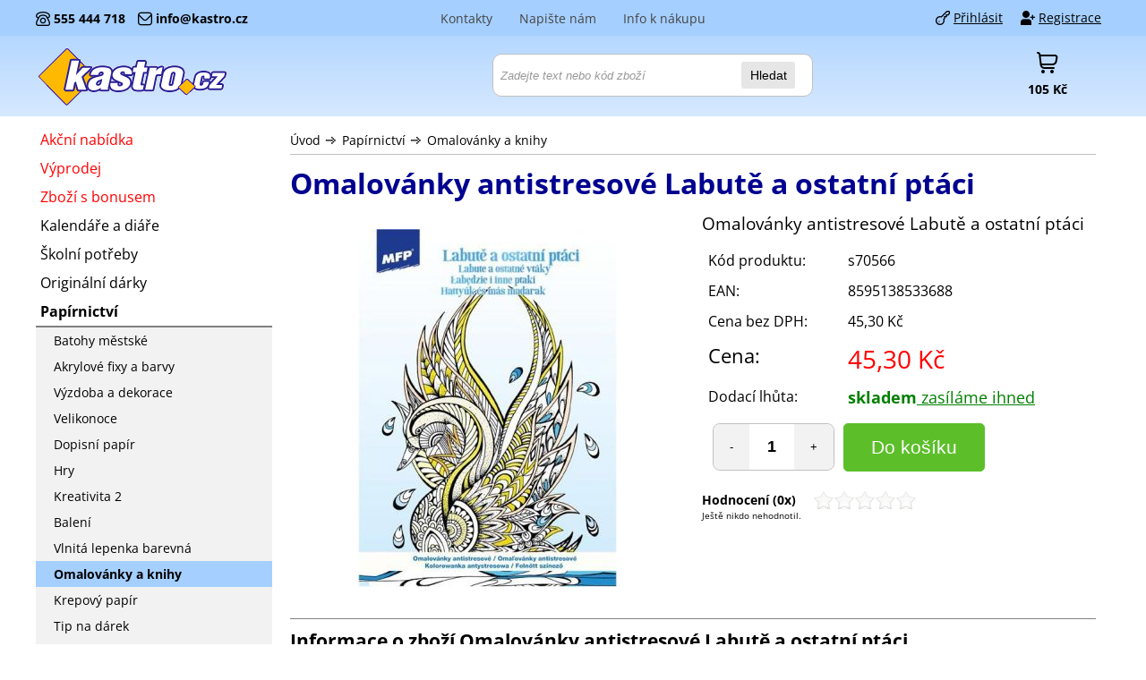

--- FILE ---
content_type: text/html
request_url: https://www.kastro.cz/papirnictvi/omalovanky-antistresove-labute-a-ostatni-ptaci/
body_size: 9318
content:
<!DOCTYPE html>
<html lang="cs">
<head>
	<meta charset="UTF-8">
	<meta name="googlebot" content="snippet, archive">
  <meta http-equiv="X-UA-Compatible" content="IE=edge">
  <title>Omalovánky antistresové Labutě a ostatní ptáci   - Omalovánky a knihy : kastro.cz</title>
	<meta name="robots" content="index,follow">
  <meta name="cache-control" content="no-cache">	
	<link rel="canonical" href="https://www.kastro.cz/papirnictvi/omalovanky-antistresove-labute-a-ostatni-ptaci/">
<meta name="keywords" content="omalovánky, antistresové, labutě, ptáci, kreativní relaxace"> 
<meta name="description" content="Kupte si &#9989;Omalovánky antistresové Labutě a ostatní ptáci &#9989; ze skupiny &#9989;Omalovánky a knihy&#9989;, Uklidněte svou mysl s antistresovými omalovánkami Labutě a ostatní ptáci. 32 originálních obrázků pro relaxaci a rozvoj sebevědomí. Ideální pro každého!"> 
<meta property="og:title" content="Omalovánky antistresové Labutě a ostatní ptáci "><meta property="og:description" content="Kupte si &#9989;Omalovánky antistresové Labutě a ostatní ptáci &#9989; ze skupiny &#9989;Omalovánky a knihy&#9989;, Uklidněte svou mysl s antistresovými omalovánkami Labutě a ostatní ptáci. 32 originálních obrázků pro relaxaci a rozvoj sebevědomí. Ideální pro každého!"> <meta property="og:image" content="https://www.kastro.cz/shop/obrazky/all-mfp/5301181-14300298.jpg"><meta property="og:url" content="https://www.kastro.cz/papirnictvi/omalovanky-antistresove-labute-a-ostatni-ptaci/"><meta property="og:type" content="website">
<script>dataLayer = [];</script> <!-- Google Tag Manager -->
 <script>(function(w,d,s,l,i){w[l]=w[l]||[];w[l].push({'gtm.start':
new Date().getTime(),event:'gtm.js'});var f=d.getElementsByTagName(s)[0],
j=d.createElement(s),dl=l!='dataLayer'?'&l='+l:'';j.async=true;j.src=
'https://www.googletagmanager.com/gtm.js?id='+i+dl;f.parentNode.insertBefore(j,f);
})(window,document,'script','dataLayer','GTM-KW4B7BG');</script>
<!-- End Google Tag Manager -->

<script> var google_tag_params = { ecomm_prodid: '486265', ecomm_pagetype: 'product', ecomm_totalvalue: 45.30 };dataLayer.push ({  'event':'remarketingTriggered',  'google_tag_params': google_tag_params  });</script>
<meta name="viewport" content="width=device-width, initial-scale=1.0">	<link rel="shortcut icon" href="/shop/img/favicon.ico" type="image/x-icon">
	    <link rel="icon" href="/shop/img/favicon.ico" type="image/x-icon">
    	<link rel="stylesheet" type="text/css" media="screen" href="/shop/css/screen.css?v=58283">
      <link rel="preload" type="text/css" media="screen" href="/shop/css-shop/styly.min.css?v=58283" as="style" onload="this.onload=null;this.rel='stylesheet'">
      <link rel="stylesheet" type="text/css" media="print" href="/shop/css-shop/print.css?v=58283" >
      <link rel="preload" href="/shop/js-shop/jquery.min.js" as="script">
      <link rel="preload" href="/shop/js-shop/jquery-ui.min.js" as="script">
      <link rel="preload" href="/shop/js-shop/script_shop.min.js?v=58283" as="script">
       <link rel="preload" as="font" type="font/woff2" href="/shop/css/open-sans-v40-latin_latin-ext-regular.woff2" crossorigin="crossorigin"><link rel="preload" as="font" type="font/woff2" href="/shop/css/open-sans-v40-latin_latin-ext-700.woff2" crossorigin="crossorigin">

</head>


<body class="bckg">
<div id="volby-ukaz"></div>
<div id="hlavni" kod="486265">



  
<header id="hlava" role="banner">
<div id="lista">
  <div class="lista-in">
    
        <div class="kontakty">
            <span class="telefon">555 444 718</span>
            <span class="email">info@kastro.cz</span>
        </div>
      
        <div class="zakaznik"><a class="prihlasit" href="/shop/zakaznik/default.asp">Přihlásit</a><a class="registrace" href="/shop/zakaznik/editace.asp">Registrace</a></div>
          
        <div class="lista-in2">
          <ul class="menu">
          <li><a href="/inf-kontakt/" title = ""><span>Kontakty</span></a>
<ul>
	   <li><a href="/inf-kontakt/" title = "">Kontakty</a></li>
	   <li><a href="/inf-novinky/" title = "">Zasílání novinek</a></li>
	   <li><a href="/inf-prodejna/" title = "">O nás</a></li>
</ul>
<!--[if lte IE 6]></td></tr></table></a><![endif]-->
</li><li><a href="/inf-napistenam/" title = "">Napište nám</a>
</li><li><a href="/inf-vse/" title = ""><span>Info k nákupu</span></a>
<ul>
	   <li><a href="/inf-6/" title = "">Podmínky dodací</a></li>
	   <li><a href="/inf-podminky/" title = "">Podmínky obchodní</a></li>
	   <li><a href="/inf-podminky/#reklamace" title = "">Jak reklamovat</a></li>
	   <li><a href="/inf-podminky/#odstoupeni" title = "">Jak vrátit zboží</a></li>
	   <li><a href="/inf-oou/" title = "">Ochrana osobních  údajů</a></li>
	   <li><a href="/inf-cookies/" title = "">Používání cookies</a></li>
	   <li><hr /></li>
	   <li><a href="/inf-nakup/" title = "">Jak začít nakupovat</a></li>
</ul>
</li>

          </ul>	
         </div>
         
   </div>  
</div>
    <div class="hlavicka-mobil">

      <div class="ti menu"><a href="#">Menu</a></div>
      <div class="ti logo-mobil"><a href="/">Škola-vola.cz</a></div>
      <div class="ti kategorie"><a href="">Kategorie</a></div>
      <div class="ti login"><a href="/shop/zakaznik/">Přihlásit</a></div>
      <div class="ti hledat"><a href="#">Hledat</a></div>
      <div class="ti kosik"><a href="/shop/kosik/">Košík</a></div>

    </div>
<div class="sloup">
<div class="hlavicka">
    <div class="logo">
    <a href="/" title="Školní potřeby">
    <span>Skola-vola.cz</span>
    </a>
    </div>

   
    <div class="linka"></div>

<div class="cena_nakupu"><span class="kosik"><a href="/shop/kosik/"><span>Košík</span></a></span><span class="cena"><a href="/shop/kosik/"><b>105 Kč</b></a></span></div>

    <hr class="noprint">  
    <div class="cl"></div>
</div>
    <div id="lista-hl" class="noactive">
    <div id="hledat">
        <form class="form-hledat cf" role="search" action="/shop/list.asp"  method="get">
        	<input type="text" size="15" name="hl_text" 
            class="hledej" id="hledej" placeholder="Zadejte text nebo kód zboží">
        	
          <input type="hidden" name="hlco" value="hlnazev">
          <input type="hidden" name="seznam" value="3">
          <button type="submit">Hledat</button>
        </form>
    </div>
    </div>
</div>



</header> <!-- id=hlava -->

	

<div id="stred-row"><div class="sloup">


		<main  id="stred2"><div class="stred2-top"></div><div id="stred2-in">

	<!-- vlastní tělo stránky -->
<nav class="navigace navigaceD netisk">
<ul>
<li class="prvni"><a href="/shop/">Úvod</a></li> 
<li><strong><a href="/papirnictvi/" title="Do skupiny Papírnictví">Papírnictví</a></strong> </li>
<li><strong><a href="/papirnictvi/omalovanky-a-knihy/" title="Do skupiny Omalovánky a knihy">Omalovánky a knihy</a></strong> </li>
</ul>
<span class="konec"></span></nav>

<h1>Omalovánky antistresové Labutě a ostatní ptáci </h1>
<span itemscope itemtype="http://data-vocabulary.org/Product">
<div id="detail"><div id="detail-in">
<div class="detail_obrazky">
<div class="detail_obrazek"><a rel="lightbox1" target="_blank" href="/shop/obrazky/all-mfp/5301181-14300298-big.jpg" title="Omalovánky antistresové Labutě a ostatní ptáci "><picture><source srcset="/shop/obrazky/all-mfp/5301181-14300298-400.jpg" media="(min-width: 550px)"></source><img alt="Omalovánky antistresové Labutě a ostatní ptáci  - zvětšit obrázek" src="/shop/obrazky/all-mfp/5301181-14300298.jpg"></picture></a></div>
</div>
<div class="detail_stred">
<h2>Omalovánky antistresové Labutě a ostatní ptáci </h2>
<div id="detail_combo">  </div>
<form class="form-kosik" method="post" action="/shop/kosik/kosik_add.asp?redir=info&amp;skupina=7017&amp;kod=486265">
<table class="grid_ceny">
<tr><td>Kód produktu: </td><td>s70566</td></tr>
<tr><td>EAN:</td><td>8595138533688</td></tr><tr><td>Cena bez DPH: </td>
<td class="cb">45,30 Kč </td>
</tr>
<tr><td class="cenaS1">Cena: </td>
<td class="cenaS2"><b>45,30 Kč</b></td></tr>
<tr><td>Dodací lhůta: </td><td><span class="dostupnost"><b>skladem</b><a target="_blank" class="jTip thickbox" id="infoskladem" name="Dostupnost" href="/shop/dostupnost.asp?stav=1&amp;pod=0&amp;id=486265&amp;keepThis=true&amp;TB_iframe=true&amp;width=400&amp;height=300">
																												zasíláme ihned
																											</a></span></td></tr>
<tr><td class="mnozstvi" colspan="2"><label for="fpocet"></label><input id="fpocet" type="text" name="pocet" value="1" step="1" size="3" class="ks-detail"><button type="submit" class="btn btn-kosik-detail"><span>Do košíku</span></button></td>
</tr>
</table>
</form>
<div id="hodnoceni" class="netisk"><span class="tucne">Hodnocení (0x)</span><div class="hvezdy" id="0_486265"></div>Ještě nikdo nehodnotil.</div><br></div>
			
</div></div>		<!-- detail-in --><!-- detail -->

<h2 class="detail-box netisk">Informace o zboží Omalovánky antistresové Labutě a ostatní ptáci </h2><div class="detail-box-in"><div class="popis"><ul>
    <li>Antistresové omalovánky Labutě a ostatní ptáci.</li>
    <li>Omalovánky obsahují: - 32 originálních obrázků</li>
    <li>Určitě také znáte ten pocit neklidu po těžkém dni v práci. Člověk je vystresovaný a má v hlavě jen starosti. Vymalovávání omalovánek je velmi přirozená cesta jak se uklidnit a užít si zbytek dne.  Podle Americké asociace pro arteterapii pomáhají antistresové omalovánky k - prozkoumávání pocitů - smíření emocionálních konfliktů - podpoře sebevědomí - řízení chování a závislostí - rozvoji sociálních dovedností - zlepšování orientace na realitu - snižování úzkosti - zvyšování sebeúcty</li>
    <li>Formát: A4 Počet stran: 32 stran Rozměr: 210 x 290 mm</li>
    <li>VAROVÁNÍ: Nevhodné pro děti do 3 let.</li>
    <li>Nebezpečí vdechnutí a spolknutí malých částic</li>
    <li>&#160;Uvedená cena je za 1 ks.</li>
</ul>
<table>
    <tbody>
        <tr>
            <td>Šířka</td>
            <td>210 mm</td>
        </tr>
        <tr>
            <td>Výška</td>
            <td>290 mm</td>
        </tr>
        <tr>
            <td>Hloubka</td>
            <td>5 mm</td>
        </tr>
        <tr>
            <td>Hmotnost</td>
            <td>0.090000 kg</td>
        </tr>
    </tbody>
</table>


<br></div>
<div class="gpsr">Výrobce/distributor: MFP paper s.r.o., Gen.Štefánika 3581/52, 750 02 Přerov</div></div></span>



		<hr class="noprint">
    <div id="nazor">
    <a name="nazor"></a>	
		<h2 class="detail-box netisk">Vaše recenze </h2>
	
			<div class="nazor-in detail-box-in netisk">
			<div class="font10">
				Podělte se o své zkušenosti s produktem <strong>Omalovánky antistresové Labutě a ostatní ptáci </strong> s ostatními návštěvníky. <br> 
			</div>
		<a href="/shop/hodnotit.asp?nazor=1&amp;cl=486265">Buďte první, kdo přidá svůj názor.</a>

		</div>
</div>    

<hr class="noprint">
				<!-- ZADANI DOTAZU KE ZBOZI -->
        <div id="dotaz">
				<a name="dotaz"></a>
				<h2 class="detail-box netisk">Potřebujete poradit? </h2>
				
<div class="dotaz-in detail-box-in netisk">
					
			<form action="/shop/skripty/odesli_dotaz.asp?drtv=225" method="post">
			Neváhejte a na cokoliv se nás zeptejte. Rádi Vám s výběrem poradíme.
			
			<p><input type="hidden" name="dodavatel" value="5099"><input type="hidden" name="kod_zbozi_dotaz" value="s70566"><input type="hidden" name="kod" value="486265"><input type="hidden" name="kod_zbozi" value="s70566"></p>
			
			<div class="tbl_dotaz">
          <div class="rdk">
               <div class="txt"><label for="fkod">Produkt:</label></div>
               <div class="hodn"><input id="fkod" type="text" name="nazev" value="Omalovánky antistresové Labutě a ostatní ptáci "></div>
          </div>
          <div class="rdk">
               <div class="txt"><label for="fjmeno">Jméno:</label></div>
               <div class="hodn"><input id="fjmeno" type="text" name="jmeno"></div>
          </div>
          <div class="rdk">
               <div class="txt"><label for="femail">E-Mail:</label></div>
               <div class="hodn"><input id="femail" type="text" name="email"></div>
          </div>  
          <div class="rdk">
               <div class="txt"><label for="fdotaz">Váš dotaz:</label></div>
               <div class="hodn"><textarea id="fdotaz" name="dotaz" cols="40" rows="5"></textarea></div>
          </div> 
          <div class="rdk">
               <input id="ou_souhlas" type="checkbox" name="ou_souhlas">  
					       <label for="ou_souhlas">Souhlasím se 
                <a href ="/inf-oou/">zpracováním osobních údajů</a>.
                </label>
          </div>

          
          <div class="rdk">
        			<label for="fcislo">Napište číslicí kontrolní číslo</label>	
              <b>Čtyřicetpět</b> <input id="fcislo" type="text" name="kontrola" size="10"> 
              např. (58, 62, 43, apod.)
          </div>
          

          <div class="rdk">
            <input type="text" name="rbt" value="" size="30" style="display:none;">
             <input type="submit" class="tlacitko" value="Odešli dotaz">
          </div>
      </div>
			</form>

</div>
</div>

				<!-- KONEC zadani dotazu ke zbozi -->
		<div class="navigace-dole netisk">Zařazeno ve skupinách:
<ul>
<li class="prvni"><a href="/shop/">Úvod</a></li> 
<li><strong><a href="/papirnictvi/" title="Do skupiny Papírnictví">Papírnictví</a></strong> </li>
<li><strong><a href="/papirnictvi/omalovanky-a-knihy/" title="Do skupiny Omalovánky a knihy">Omalovánky a knihy</a></strong> </li>
</ul>
<ul>
<li class="prvni"><a href="/shop/">Úvod</a></li> 
<li><strong><a href="/skolni-potreby/" title="Do skupiny Školní potřeby">Školní potřeby</a></strong> </li>
<li><strong><a href="/skolni-potreby/malovani-a-kresleni/" title="Do skupiny Umělecké a výtvarné potřeby">Umělecké a výtvarné potřeby</a></strong> </li>
<li><strong><a href="/skolni-potreby/omalovanky/" title="Do skupiny Omalovánky">Omalovánky</a></strong> </li>
</ul>
</div>

	<!-- vlastní tělo stránky - konec-->

		</div><div class="stred2-bottom"></div>
				
				</main> <!-- stred -->
				
<aside id="levy"><div class="top"></div><div id="levy-in">
<hr class="noprint">
<span class="lh">

</span>

	<hr class="noprint">
	
<div class="box1">	
	<h3 class="oddeleni_obchodu"><span>Oddělení obchodu</span></h3>
<div class="box1-in">
<ul class="hl_skupiny">	<li class="akce"><a href="/shop/akce_vypis.asp"  title = "Akční nabídka">Akční nabídka</a></li>	<li class="akce"><a href="/shop/vyprodej.asp">Výprodej</a></li>	<li class="akce"><a href="/shop/bonusy.asp">Zboží s bonusem</a></li>	<li><a   href="/kalendare-diare/">Kalendáře a diáře</a></li>
	<li><a   href="/skolni-potreby/">Školní potřeby</a></li>
	<li><a   href="/originalni-darky/">Originální dárky</a></li>
	<li><a  class="aktivni2"  href="/papirnictvi/">Papírnictví</a>
<ul class="podskupina">
	<li><a  href="/papirnictvi/batohy-mestske/">Batohy městské</a>
</li>
	<li><a  href="/papirnictvi/akrylove-fixy-a-barvy/">Akrylové fixy a barvy</a>
</li>
	<li><a  href="/papirnictvi/vyzdoba-a-dekorace/">Výzdoba a dekorace</a>
</li>
	<li><a  href="/papirnictvi/velikonoce-1/">Velikonoce</a>
</li>
	<li><a  href="/papirnictvi/dopisni-papir/">Dopisní papír</a>
</li>
	<li><a  href="/papirnictvi/hry/">Hry</a>
</li>
	<li><a  href="/papirnictvi/kreativita-2/">Kreativita 2</a>
</li>
	<li><a  href="/papirnictvi/baleni/">Balení</a>
</li>
	<li><a  href="/papirnictvi/vlnita-lepenka-barevna/">Vlnitá lepenka barevná</a>
</li>
	<li><a  class="aktivni" href="/papirnictvi/omalovanky-a-knihy/">Omalovánky a knihy</a>
</li>
	<li><a  href="/papirnictvi/krepovy-papir/">Krepový papír</a>
</li>
	<li><a  href="/papirnictvi/tip-na-darek/">Tip na dárek</a>
</li>
	<li><a  href="/papirnictvi/modni-doplnky/">Módní doplňky</a>
</li>
	<li><a  href="/papirnictvi/kreativita1/">Kreativita</a>
</li>
	<li><a  href="/papirnictvi/vanoce-1/">Vánoce</a>
</li>
	<li><a  href="/papirnictvi/darkove-baleni/">Dárkové balení</a>
</li>
	<li><a  href="/papirnictvi/vanoce-a-advent/">Vánoce a advent</a>
</li>
	<li><a  href="/papirnictvi/darkove-tasky/">Dárkové tašky</a>
</li>
	<li><a  href="/papirnictvi/darkove-tasky-na-lahev/">Dárkové tašky na láhev</a>
</li>
	<li><a  href="/papirnictvi/gastro/">Gastro</a>
</li>
	<li><a  href="/papirnictvi/party/">Párty a grilování</a>
</li>
	<li><a  href="/papirnictvi/ubrousky-1/">Ubrousky</a>
</li>
	<li><a  href="/papirnictvi/mikroten/">Mikroten</a>
</li>
	<li><a  href="/papirnictvi/svatby/">Svatby</a>
</li>
	<li><a  href="/papirnictvi/modelovaci-hmota-fimo/">Modelovací hmota FIMO</a>
</li>
	<li><a  href="/papirnictvi/fotoalba/">Fotoalba</a>
</li>
	<li><a  href="/papirnictvi/pastelky-arbo/">Pastelky</a>
</li>
	<li><a  href="/papirnictvi/fixy/">Fixy</a>
</li>
	<li><a  href="/papirnictvi/stiratelne-tabulky/">Stiratelné tabulky</a>
</li>
	<li><a  href="/papirnictvi/foukaci-fixy/">Foukací fixy</a>
</li>
	<li><a  href="/papirnictvi/fixy-na-textil/">Fixy na textil</a>
</li>
</ul>
</li>
	<li class="oddeleni">Kancelářské potřeby</li>
	<li><a   href="/kancelarske-vybaveni/">Kancelářské vybavení</a></li>
	<li><a   href="/kancelarske-potreby/">Kancelářské potřeby</a></li>
	<li><a   href="/ekologicke-vyrobky/">Ekologické výrobky</a></li>
	<li><a   href="/spotrebni-material/">Spotřební materiál</a></li>
	<li><a   href="/potreby-baleni/">Potřeby pro balení</a></li>
	<li><a   href="/designove-rady/">Designové řady</a></li>
	<li class="oddeleni">Kancelářská technika</li>
	<li><a   href="/krouzkova-vazba/">Kroužková vazba</a></li>
	<li><a   href="/skartovacky/">Skartovačky</a></li>
	<li><a   href="/rezacky-papiru/">Řezačky papíru</a></li>
	<li><a   href="/click-vazba/">CLICK vazba</a></li>
	<li><a   href="/tepelna-vazba/">Tepelná vazba</a></li>
	<li><a   href="/laminatory/">Laminovačky</a></li>
	<li><a   href="/kanalkova-vazba/">Kanálková vazba</a></li>
	<li><a   href="/stitkovace/">Štítkovače</a></li>
	<li><a   href="/tiskarny-stitku/">Tiskárny štítků</a></li>
	<li><a   href="/kalkulatory/">Kalkulátory</a></li>
	<li><a   href="/detektory-padelku/">Detektory padělků</a></li>
	<li class="oddeleni">Prezentace</li>
	<li><a   href="/tabule/">Tabule</a></li>
	<li><a   href="/flipcharty-tabule/">Flipcharty</a></li>
	<li><a   href="/vitriny/">Vitríny</a></li>
	<li><a   href="/ukazovatka-laserove/">Ukazovátka</a></li>
	<li><a   href="/prezentace/">Prezentace</a></li>
	<li class="oddeleni">Židle, nábytek</li>
	<li><a   href="/kancelarske-zidle/">Kancelářské židle</a></li>
	<li><a   href="/kancelarsky-nabytek/">Kancelářský nábytek</a></li>
	<li><a   href="/jidelni-sety-zidle-stul/">Jídelní sety - židle, stůl</a></li>
	<li><a   href="/jidelni-zidle/">Jídelní židle</a></li>
	<li><a   href="/restauracni-zidle/">Restaurační židle</a></li>
	<li><a   href="/stolky-konferencni/">Konferenční stolky</a></li>
	<li><a   href="/houpaci-kresla/">Houpací křesla</a></li>
	<li><a   href="/tv-kresla/">TV křesla</a></li>
	<li><a   href="/zidle-barove/">Židle barové</a></li>
	<li><a   href="/lekarske-zidle/">Lékařské židle</a></li>
	<li><a   href="/sedaci-pytle-vaky/">Sedací pytle</a></li>
	<li><a   href="/lavice-v-cekarnach/">Lavice do čekáren</a></li>
	<li class="oddeleni">Drogerie, hygiena</li>
	<li><a   href="/hygienicke-potreby/">Hygiena</a></li>
	<li><a   href="/drogerie/">Drogerie</a></li>
	<li><a   href="/essens/">Parfémy Essens</a></li>
	<li class="oddeleni">Spotřebiče</li>
	<li><a   href="/elektro-spotrebice-sk/">Elektro spotřebiče</a></li>
	<li class="oddeleni">Rohože, podlahy</li>
	<li><a   href="/rohoze-podlahy-rosty/">Rohože, rošty, podlahy</a></li>
	<li><a   href="/ochranne-pomucky/">Ochranné pracovní pomůcky</a></li>
</ul>
</div><div class="spodek"></div></div> <!-- box1 in, box -->
<hr class="noprint">


<span class="ld">
 
</span> 
</div><!-- id=levy-in -->
<div class="bottom"></div>
</aside> <!-- id=levy -->


<div class="cl"></div></div></div> <!-- stred-row -->

<div id="pata-boxy-row">
<div class="sloup">
    	<div class="box box-tel">
             <div class="titulek">555 444 718</div>
             <div class="text">Rádi Vám poradíme.</div>
    	</div>
    	<div class="box box-mail">
             <div class="titulek">info@kastro.cz</div>
             <div class="text">Kdykoliv se na nás můžete obrátit.</div>
    	</div>
    	<div class="box box-doba">
             <div class="titulek">7:00 - 15:30</div>
             <div class="text">v pracovní dny</div>
    	</div>
    	<div class="box box-np">
             <div class="titulek">Náhradní plnění</div>
             <div class="text">na zboží zakoupené u nás</div>
    	</div>                  
</div>
</div>
<div class="zrus-float"></div>
		<div class="historie-row netisk"><div class="sloup"><div class="historie netisk"><h3>Vaše historie navštívených produktů</h3><div class="historie-in owl-carousel owl-theme"></div></div></div></div><footer id="pata">



<div class="cl"></div>
<div id="info-dole-row">
<div class="sloup">
		<div class="boxik nakup">
        <h4 class="nadpis"> INFORMACE PRO VÁS</h4>
				<div class="boxik-in">
				<ul>	
 					    
					    <li><a href="/inf-6/">Dodací podmínky </a></li>
              <li><a href="/inf-podminky/">Obchodní podmínky </a></li>
              <li><a href="/inf-podminky/#reklamace">Reklamace </a></li>
              <li><a href="/inf-podminky/#odstoupeni">Vrácení zboží</a></li>
              <li><a href="/inf-oou/">Ochrana osobních údajů (GDPR)</a></li>
		          <li><a href="/inf-cookies/">Zásady zpracování cookies</a></li>
              <li><a href="/shop/znacky.asp">Prodávané značky</a></li>
              <li><a title="Zobrazí kompletní seznam všech skupin zboží, které naleznete v našem obchodě." href="/shop/rejstrik.asp">Mapa webu</a></li>
				</ul>
        </div>
		</div>
		<div class="boxik tipy">
				<h4 class="nadpis">VÝHODY PRO VÁS</h4>
				<div class="boxik-in">
				<ul>
   				 <li>Zázemí kamenné prodejny</li>
					<li>Stabilní a silná firma s tradicí od roku 1991.</li>
    				<li>Široký sortiment kancelářských potřeb. </li>				
					<li>Ochrana Vašich osobních údajů.</li>
					<li>Bezpečný nákup - provozujeme e-shop od roku 2005.</li>
					<li>Možnost vrácení zboží do 14 dnů.</li>
					<li>Možnost osobního odběru v Ostravě nebo v Hlučíně.</li>
				</ul>
        </div>
		</div>		
		<div class="boxik kontakt">
      <h4 class="nadpis">Provozovatel</h4>
			<div class="boxik-in">
			Provozovatel: <br>
			Kastro office s.r.o. <br>
			Teslova 12 <br>
			702 00 Ostrava <br>
			Tel.: 555 444 718<br>
			<br>

				&copy; 2005-2025<br>
				Všechna práva vyhrazena.<br>
      	<br>
    </div>
		</div>
    <div class="cl"></div>	
</div>
</div>



			26.11.202526.11.2025				

</footer> <!-- id = pata -->


<script src="/shop/js-shop/jquery.min.js"></script>
<script src="/shop/js-shop/jquery-ui.min.js"></script>
<script src="/shop/js-shop/script_shop.min.js?v=58283"></script>
<script src="/shop/js-shop/script.min.js?v=58283"></script> 
<script src="/shop/uni/script_jq.js?v=58283"></script>
<script>  var rq_skupina = '7017'; jQuery(document).ready(function() {  });</script>

<!-- Google Tag Manager (noscript) -->
<noscript><iframe src="https://www.googletagmanager.com/ns.html?id=GTM-KW4B7BG"
height="0" width="0" style="display:none;visibility:hidden"></iframe></noscript>
<!-- End Google Tag Manager (noscript) -->


</div> <!-- hlavni -->

<script type="application/ld+json">{"@context": "http://schema.org","@type": "Product","name": "Omalovánky antistresové Labutě a ostatní ptáci ","gtin13": "8595138533688","description": "Antistresové omalovánky Labutě a ostatní ptáci. Omalovánky obsahují: - 32 originálních obrázků ","image": "https://www.kastro.cz/shop/obrazky/all-mfp/5301181-14300298.jpg","offers": {"@type": "Offer","priceCurrency": "CZK","price": "45.30","itemCondition": "http://schema.org/NewCondition","availability": "http://schema.org/InStock"}}</script>
<span id="rqsk" style="display:none">7017</span>
</body>
</html>



--- FILE ---
content_type: text/css
request_url: https://www.kastro.cz/shop/css/screen.css?v=58283
body_size: 25354
content:
 @font-face {font-family: 'Open Sans';font-style: normal;font-weight: 400;font-stretch: normal;font-display: swap;src: url(/shop/css/open-sans-v40-latin_latin-ext-regular.woff2) format('woff2');}@font-face {font-family: 'Open Sans';font-style: normal;font-weight: 700;font-stretch: normal;font-display: swap;src: url(/shop/css/open-sans-v40-latin_latin-ext-700.woff2) format('woff2');}:root {--bHlavni: rgb(0,0,144);--bVedlejsi: rgb(165,207,255);--bKosik: rgb(153,204,255);--bHlava: linear-gradient(to bottom, rgb(165,207,255),rgb(215,233,255));--bLista: rgb(165,207,255);--bDokosiku:#5cbf2a;--bDokosikuH:rgb(0,208,0);--bDokosikuTxt:white;}html {font-size:16px;}body {margin: 0px;padding: 0px;width: 100%;background: white;text-align: center;font-family: "Open Sans",Arial, Helvetica;font-weight: normal;position: relative;}*, *:before, *:after {margin: 0;padding: 0;box-sizing: border-box;}.cl {clear:both;}input,select,textarea{vertical-align:middle}#skyscraper {position:absolute;overflow:hidden;top:220px;right:4%;}#skyscraper.sticky {position: fixed;top:20px;}#JT_copy {font-size:0.8rem;}.tlacitko {background-color: #c2c2c2;border-radius: 8px;color: #000;font-size: 16px;padding: 10px 20px;text-decoration: none;cursor: pointer;transition: background-color 0.3s ease, color 0.3s ease;}.tlacitko:hover {background-color: #a8a8a8;color: #000;}#overlay {position: fixed;top: 0;left: 0;width: 100%;height: 100%;background-color: rgba(0, 0, 0, 0.5);display: none;z-index: 999;}#msg {position: fixed;top: 50%;left: 50%;transform: translate(-50%, -50%);width: 500px;background-color: white;border: 2px solid #ddd;border-radius: 10px;box-shadow: 0 4px 6px rgba(0, 0, 0, 0.2);display: none;z-index: 1000;overflow: hidden;}#msgHeader {border-bottom:2px solid silver;color: black;padding: 15px;font-size: 24px;display: flex;justify-content: space-between;align-items: center;}.msgHeaderAlert {background-color: rgb(255,102,102);}#msgHeader button {width:25px;height:25px;position:absolute;top:20px;right:20px;border:0px;background: url('/shop/img/ico/ico_cross24.png') center right no-repeat;cursor:pointer;}#msgHeader button:hover {color: red;}#msgBody {padding: 20px;font-size: 20px;text-align: center;}.msgIcon {width:50px;height:45px;position:relative;top:-10px;left:0px;float:left;}.msgIconInfo {}#okno-kosik {max-width: 600px;width: 600px;display: none;position: fixed;background: var(--bKosik);border: 2px solid gray;padding: 10px;z-index: 1000;text-align: left;top: 50%;left: 50%;transform: translate(-50%, -50%);}#okno-kosik .max_stav {color: red;margin-bottom: 10px;text-align: center;display: block;}#okno-kosik .vlozeno-ok {height: 45px;padding-left: 45px;background: url('/shop/img/ico/kosik-ok.png') top left no-repeat;}#okno-kosik .vlozeno-ne {padding-left: 45px;background: url('/shop/img/ico/kosik-ne.png') top left no-repeat;}#okno-kosik .pokracovat {padding: 5px;text-align: center;display: block;margin-bottom: 10px;}#okno-kosik .dokosiku {padding: 5px;text-align: center;display: block;}#okno-kosik .odd {display: none;}#okno-kosik .lista-add {margin-top: 10px;}#okno-kosik .close {width: 50px;height: 45px;position: absolute;top: -20px;right: -25px;background: url('/shop/img/ico/close_button.png') center right no-repeat;cursor: pointer;}#okno-kosik-nahore {position: absolute;top: 90px;right: 10px;background: white;padding: 15px;z-index: 8888;text-align: left;border: 2px solid #49545c;}#okno-kosik-nahore b.nadpis {font-size: 24px;font-weight: normal;color: var(--bHlavni);margin-bottom: 15px;}#okno-kosik-nahore .obsah_kosiku {padding: 10px;}#okno-kosik-nahore .obsah_kosiku a {font-weight: normal;color: black;font-size: 16px;}#okno-kosik-nahore .obsah_kosiku a:hover {color: var(--bHlavni);}#okno-kosik-nahore .obsah_kosiku_lay {padding: 0;margin: 0;z-index: 21;}#okno-kosik-nahore .obsah_kosiku_lay td {margin: 0;padding: 0;font-size: 12px;}.pozadi .loading {z-index: 10;position: absolute;top: 15px;left: 15px;width: 20px;height: 20px;background: url('/shop/img/ajax-loading.gif') center right no-repeat;background-size: 100% 100%;}#okno-kosik-nahore:after, #okno-kosik-nahore:before {bottom: 100%;right: 70px;border: solid transparent;content: " ";height: 0;width: 0;position: absolute;pointer-events: none;}#okno-kosik-nahore:after {border-color: rgba(255, 255, 242, 0);border-bottom-color: white;border-width: 20px;margin-right: -20px;}#okno-kosik-nahore:before {border-color: rgba(73, 84, 92, 0);border-bottom-color: #49545c;border-width: 22px;margin-right: -22px;}#okno-kosik-nahore .ukaz_kosik {height: 35px;text-align: center;}#okno-kosik-nahore .ukaz_kosik a {display: block;height: 35px;background: var(--bVedlejsi);border-radius: 8px;color: black;font-size: 1.2rem;height: 40px;line-height: 40px;text-decoration: none;}#okno-kosik-nahore .ukaz_kosik a:hover {background: var(--bHlavni);text-decoration: none;color:white;}a{color:black;}a:hover{color:gray;}.inline {display:inline;}td {font-size:1rem;}.font8 {font-size: 11px;}.font10 {font-size: 1rem;}.font12 {font-size: 1.2rem;}.font14 {font-size: 1.6rem;}.sirka70 {width: 70px;}.sirka120 {width: 120px;}.sirka200 {width: 200px;}.sirka100proc {width:100%;}.max {width:500px;}.tucne {font-weight:bold;}.center {text-align:center;}.right {text-align:right;}.cervene {color: red;}.zelene {color: green;}.sede {color: silver;}img {border:0px;}.zrus-float, .cl {clear:both;}.cla::after {content: "";clear: both;display: table;}form {margin:0px;padding:0px;display:inline;}form p {margin:0px;}.noprint {display:none;}#hlavni {position: relative;width:100%;text-align:left;margin-left: auto;margin-right: auto;}#hlava {display:block;margin:0px;width:100%;position:relative;z-index:2;background:var(--bHlava);}#stred-row {background:white;}.sloup, .sloup0 {width:1200px;margin-left: auto;margin-right: auto;}#stred-row .sloup {background:white;padding-top:10px;display: block;}#stred-row .sloup {background:white;padding-top:10px;display: grid;grid-template-columns: 22% 75%;gap: 20px;grid-template-areas: "levy-sl pravy-sl";}#stred, #stred2, #stred0 {padding:0px;margin:0px;position:relative;overflow:hidden;grid-area: pravy-sl;}#stred-in .text {font-size:12px;width:100%;box-sizing: border-box;}#stred0 {width:100%;}#stred0-in {padding:10px;}#levy{padding: 0px;margin:0px;position:relative;overflow:hidden;grid-area: levy-sl;}#lista {position: relative;z-index: 100;background-color: var(--bLista);width: 100%;height: 40px;font-size:0.9rem;}#lista .lista-in {display: flex;justify-content: center;align-items: center;max-width: 1200px;margin: 0 auto;background-color: var(--bLista);height: 100%;position:relative;}.menu {display: flex;list-style: none;margin: 0;padding: 0;width: 100%;}.menu > li {position: relative;padding: 0 15px;}.menu > li > a {display: flex;align-items: center;text-decoration: none;color: #444444;height: 40px;transition: color 0.3s ease;}.menu li {position: relative;}.menu ul {display: none;position: absolute;top: 100%;left: 0;min-width: 200px;background-color: #ffffff;border: 1px solid #AAAAAA;box-shadow: 0 2px 5px rgba(0,0,0,0.1);z-index: 1000;padding: 10px 0;list-style: none;margin: 0;}.menu li:hover > ul {display: block;}.menu ul li {padding: 5px 15px;width: 100%;transition: background-color 0.3s ease;}.menu ul li a {color: #444444;text-decoration: none;display: block;white-space: nowrap;}.menu > li > a:hover, .menu ul li a:hover {color: #007bff;}.menu ul li:hover {background-color: #f0f0f0;}.menu ul li.sep:hover {background-color: white;}.has-dropdown {position: relative;}.has-dropdown > a {padding-right: 20px;}.has-dropdown > a::after {content: '';position: absolute;right: 10px;top: 50%;transform: translateY(-50%);width: 25px;height: 25px;background-image: url('data:image/svg+xml;utf8,<svg xmlns="http://www.w3.org/2000/svg" viewBox="0 0 24 24" fill="%23333333"><path d="M7 10l5 5 5-5z"/></svg>');background-size: contain;background-repeat: no-repeat;background-position: center;transition: transform 0.3s ease;}.menu li:hover > .has-dropdown > a::after {transform: rotate(180deg);}.menu ul ul {left: 100%;top: 0;}#lista ul.menu-mobile {background: rgb(251,251,251);padding: 5px;margin: 0;width: 70%;position: absolute;top: 45px;left: 5px;z-index: 10;}#lista ul.menu-mobile ul, #lista ul.menu-mobile li {margin: 0;padding: 0;list-style: none;}#lista ul.menu-mobile li {display: block;font-size: 16px;font-weight: bold;}#lista ul.menu-mobile li a {display: block;color: black;text-decoration: none;border-bottom: 1px solid gray;padding: 10px 0;}#lista ul.menu-mobile li li a {padding-left: 20px;font-size: 14px;font-weight:normal;}#lista ul.menu-mobile li li li a {padding-left: 30px;font-size: 12px;}#lista ul.menu-mobile li li li li a {padding-left: 45px;font-size: 12px;}#lista ul.menu-mobile li hr {display: none;}#lista ul.menu-mobile .has-dropdown > a::after {content: none;}h3.oddeleni_obchodu{display:none;}#levy .hl_skupiny {margin-left:0px;}#levy .hl_skupiny .oddeleni, .kategorie-in .hl_skupiny .oddeleni{margin-top:10px;font-size:1.1rem;padding: 5px;background: var(--bVedlejsi);font-weight:bold;background-image: linear-gradient(to bottom, var(--bLista), rgb(208,240,255));border-radius: 8px 8px 0 0;}#levy, #levy-in, #kategorie .kategorie-in {padding: 0;margin: 0;box-sizing: border-box;}#levy ul, .kategorie-in ul {padding: 0;margin: 0;display: block;width: 100%;}#levy li, .kategorie-in li {display: block;font-size: 1rem;margin: 0;padding: 0;list-style-type: none;}#levy .hl_skupiny li a, .kategorie-in .hl_skupiny li a {padding: 5px;font-size: 1rem;display: block;color: black;text-decoration: none;}#levy .hl_skupiny li li a, .kategorie-in .hl_skupiny li li a {padding-left: 20px;font-size: 0.9rem;}#levy .hl_skupiny li li li a, .kategorie-in .hl_skupiny li li li a {padding-left: 30px;font-size: 0.8rem;}#levy .hl_skupiny li li li li a, .kategorie-in .hl_skupiny li li li li a {padding-left: 45px;font-size: 0.8rem;}#levy .hl_skupiny li a:hover, .kategorie-in .hl_skupiny li a:hover {color: black;background: var(--bLista);}#levy .hl_skupiny li a.aktivni, .kategorie-in .hl_skupiny li a.aktivni {font-weight: bold;background: var(--bLista);color: black;}#levy .hl_skupiny li a.aktivni2, .hl_skupiny .hl_skupiny li a.aktivni2 {font-weight: bold;border-bottom: 2px solid gray;color: black;}#levy .hl_skupiny li li a.aktivni2 {background: rgb(179, 179, 179);}#levy .hl_skupiny li li li a.aktivni2 {background: gray;}#levy ul.podskupina, .hl_skupiny ul.podskupina {background: rgb(242,242,242);}#levy ul.podskupina ul.podskupina {background: rgb(253,253,253);}#levy li.akce a, .hl_skupiny li.akce a {color: red;}.kategorie-mobil {display:none;padding:0px;margin:0px;width:100%;margin-top:0px;}.kategorie {margin-bottom:0px;}.kategorie-mobil .kategorie a {display:block;background: white;border: 1px solid black;border-radius: 8px;font-size: 14px;padding:10px;padding-left:50px;text-align:left;margin:0px;text-decoration: none;width:100%;background:var(--bVedlejsi);background-image: url('/shop/img/ico/ico_menu.png'), url('/shop/img/ico/sipka-dolu.gif');background-position: center left, center right;background-repeat: no-repeat, no-repeat;background-size: auto, auto;background-position: 10px center, calc(100% - 10px) center;}.kategorie-in {width: 100%;padding: 5px;margin-left: 0;border: 1px solid black;border-top: none;display: none;}.kategorie-in .hl_skupiny ul {}.kategorie-in .hl_skupiny ul li {}.kategorie-in .hl_skupiny li a {padding:13px 5px 13px 5px;}.kategorie-in .hl_skupiny li a:hover {}#pata {width: 100%;text-align: left;font-size: 11px;}#pata .partneri a {color: gray;padding: 5px;}#pata-boxy-row {text-align: center;background: var(--bVedlejsi);}#pata-boxy-row .sloup {background: var(--bVedlejsi);padding: 10px;display: flex;flex-wrap: wrap;justify-content: center;}#pata-boxy-row .sloup .box {flex: 1 1 calc(24% - 10px);min-width: 280px;height:100px;display: flex;flex-direction: column;justify-content: center;align-items: left;border: 1px solid silver;text-align: left;padding-left:100px;margin:5px;background:white;box-shadow: 0 0 10px 5px rgba(0, 0, 0, 0.1);}#pata-boxy-row .sloup .box .titulek{font-size:1.3rem;font-weight:bold;}#pata-boxy-row .sloup .box .text{font-size:0.9rem;}#pata-boxy-row .sloup .box-tel{background: white url('/shop/img/ico/box-phone64.png') center left no-repeat;background-position: 15px center;}#pata-boxy-row .sloup .box-mail{background: white url('/shop/img/ico/box-mail64.png') center left no-repeat;background-position: 15px center;}#pata-boxy-row .sloup .box-doba{background: white url('/shop/img/ico/box-doba64.png') center left no-repeat;background-position: 15px center;}#pata-boxy-row .sloup .box-np{background: white url('/shop/img/ico/box-np64.png') center left no-repeat;background-position: 15px center;}#pata-boxy-row .sloup .box-np {padding-left:90px;}#pata-boxy-row .sloup .box-np .titulek {font-size:1.2rem;}#pata-boxy-row .sloup .box-np .text {font-size:0.8rem;}#newsletter-row {text-align: center;background: var(--bHlavni);padding: 10px;}#ikony-dole-row {text-align: center;background: #fcfcfc;}#ikony-dole-row .sloup {background: white;padding: 10px;}#ikony-dole-row img {margin-right: 20px;}#ikony-dole-row .novinky {padding: 10px;width: 350px;height: 120px;border: 2px solid var(--bHlavni);margin-right: 20px;margin-left: 10px;background: white url('/shop/img/email-novinky.gif') center left no-repeat;}#ikony-dole-row .novinky b {position: relative;left: 40px;font-size: 12px;margin: 10px;font-weight: normal;}#ikony-dole-row .novinky .vstup, #ikony-dole-row .novinky .ok {position: relative;left: 20px;font-size: 14px;}#ikony-dole-row .novinky .vstup {margin: 20px 0 10px;border: 1px solid black;width: 150px;height: 25px;}#ikony-dole-row .novinky .ok {width: 120px;height: 30px;font-weight: bold;}#ikony-dole-row .novinky label {font-size: 11px;}#info-dole-row {font-size: 14px;color: gray;background: rgb(246,246,246);padding-bottom:20px;}#info-dole-row .sloup {padding-top: 10px;background: rgb(252,252,252) padding-bottom:20px;}#info-dole-row .boxik {font-size: 15px;color: gray;margin: 0 40px;}#info-dole-row .nakup, #info-dole-row .kontakt {width: 19%;float: left;}#info-dole-row .tipy {width: 40%;float: left;}#info-dole-row .boxik h4 {font-size: 15px;color: gray;}#info-dole-row ul {margin: 0;padding: 0;list-style: none;}#info-dole-row ul li {font-size: 15px;color: white;line-height: 150%;}#info-dole-row a, #info-dole-row ul li {color: gray;}#info-dole-row a:hover {color: black;}#hlava .hlavicka {height:90px;position:relative;margin-left: auto;margin-right: auto;width:100%;}#hlava .logo {position:absolute;top:10px;left:0px;background: url('/shop/img/ico/logo.png') top left no-repeat;}#hlava .logo a {display:block;width:218px;height:70px;}#hlava .logo span {display:none;}#hlava .hlavicka-mobil {display:none;height:50px;}#hlava .skupiny-mobil {position:absolute;top:60px;left:auto;width:100%;text-align: center;z-index:3;}#hlava .skupiny-mobil a{display:block;background: white;border-radius: 10px;border: 1px solid black;padding:5px;}#hlava #menu-mobile {display:none;}#hlava .hlavicka-mobil .ti {text-indent:-9999px;}#hlava .hlavicka-mobil .menu a{position:absolute;top:8px;left:5px;width:32px;height:40px;background: url('/shop/img/ico/mobil-menu.png') top left no-repeat;background-position:5px center;}#hlava .hlavicka-mobil .krizek a{position:absolute;top:8px;left:5px;width:30px;height:32px;background: url('/shop/img/ico/mobil-kriz.png') top left no-repeat;background-position:5px center;}#hlava .hlavicka-mobil .logo-mobil a{position:absolute;top:8px;left:50px;width:109px;height:35px;background: url('/shop/img/ico/logo-mobil.png') top left no-repeat;background-size: 100% auto;}#hlava .hlavicka-mobil .kosik a{position:absolute;top:8px;right:5px;width:30px;height:32px;background: url('/shop/img/ico/mobil-kosik.png') top left no-repeat;background-position:5px center;}#hlava .hlavicka-mobil .hledat a{position:absolute;top:8px;right:55px;width:30px;height:32px;background: url('/shop/img/ico/mobil-lupa.png') top left no-repeat;background-position:5px center;}#hlava .hlavicka-mobil a.aktiv{height:42px;background-color: var(--bVedlejsi);border-top:2px solid var(--bHlavni);}#hlava .hlavicka-mobil a.aktivM{border-top:2px solid var(--bHlavni);;position:absolute;top:8px;left:5px;width:32px;height:42px;background: rgb(251,251,251) url('/shop/img/ico/mobil-kriz.png') top left no-repeat;background-position:5px center;}#hlava .hlavicka-mobil .login a{position:absolute;top:8px;right:105px;width:30px;height:32px;background: url('/shop/img/ico/mobil-uziv.png') top left no-repeat;background-position:5px center;}#hlava .napis span {display:none;}#hlava .napis {position:absolute;top:90px;left:20px;display:block;width: 308px;height: 31px;background: url('/shop/img/hlava/titulek.gif') top left no-repeat;}#hlava .kontakty {position:absolute;left:0px;top5px;z-index:15;}#hlava .kontakty {color: black;font-size: 14px;}#hlava .kontakty span.telefon {padding-left:20px;background: url('/shop/img/ico/ico-phone16.png') no-repeat center left;font-weight:bold;margin-right:10px;}#hlava .kontakty span.email {padding-left:20px;background: url('/shop/img/ico/ico-mail16.png') no-repeat center left;font-weight:bold;}#hlava .kontakty span.text {}#hlava .zakaznik {color: black;font-size: 14px;right: 10px;top: 10px;width:300px;height:25px;overflow:hidden;position: absolute;text-align:right;z-index:15;}#hlava .zakaznik .registrace {padding-left:20px;background: url('/shop/img/ico/ico_zak.png') no-repeat center left;}#hlava .zakaznik .prihlasit {padding-left:20px;background: url('/shop/img/ico/ico_login.png') no-repeat center left;margin-right:10px;}#hlava .zakaznik a{margin-left:10px;color: black;}#hlava .zakaznik a:hover{color: var(--bHlavni);text-decoration:underline;}#hlava .cena_nakupu {color: black;font-size: 0;right: 20px;top: 10px;width: 100px;height: 65px;overflow: hidden;position: absolute;text-align: center;border-radius: 2px;}#hlava .cena_nakupu a span{display:none;}#hlava .cena_nakupu a {color: black;display:block;font-size: 14px;text-decoration: none;}#hlava .cena_nakupu a:hover {color: var(--bHlavni);}#hlava .cena_nakupu .kosik {display: block;margin-top: 0px;height:40px;background: url('/shop/img/ico/ico_kosik.png') no-repeat center center;}#hlava .cena_nakupu .kosik a {font-size: 16px;color: black;text-decoration: underline;height:auto;display:block;height:40px;}#hlava .cena_nakupu .kosik a:hover {color: var(--bHlavni);}#hlava #hledat{position:absolute;top:60px;left:43%;margin:0px;padding:0px;}.cf:before, .cf:after{content:"";display:table;}.cf:after{clear:both;}.cf{zoom:1;}.form-hledat {width: 350px;padding: 3px;display:block;margin: 0px;background: white;border-radius: 10px;border:1px solid silver;box-sizing: content-box;}.form-hledat input.hledej {width: 97%;height: 20px;padding: 10px 5px;float: left;border: 0;background: white;border-radius: 3px;box-sizing: content-box;}.form-hledat input.hledej::-webkit-input-placeholder {color: #999;font-weight: normal;font-style: italic;}.form-hledat input.hledej:-moz-placeholder {color: #999;font-weight: normal;font-style: italic;}.form-hledat input.hledej:-ms-input-placeholder {color: #999;font-weight: normal;font-style: italic;}.form-hledat button {position: absolute;float: right;border: none;padding: 0;cursor: pointer;height: 30px;width: 60px;top: 9px;right: 20px;color: black;font-size: 14px;background: #e6e6e6;border-radius: 3px;box-sizing: content-box;}.form-hledat button:hover{background: gray;color:white;}.form-hledat button::-moz-focus-inner {border: 0;padding: 0;}.historie-row{background:rgb(234,234,234);margin:0px;}.historie h3 {padding-left:40px;display:block;margin-bottom:10px;}.historie {width:100%;display:none;padding-top:20px;}.historie .historie-in{height:auto;}.historie .historie-in .owl-item {border-radius:7px;width:15%;height:250px;margin-bottom:5px;margin-right:10px;overflow:hidden;padding:10px;text-align:left;float:left;border:1px solid silver;background:white;}.historie .historie-in .nadpis {font-size:12px;width:100%;height:40px;line-height:20px;overflow:hidden;text-align:center;}.historie .historie-in .box-cena {font-size:15px;font-weight:bold;color:black;margin-top:5px;text-align:center;}.historie .historie-in .obrazek a img {width:auto;display:inline;}.historie .historie-in .obrazek {display: table;_position: relative;width: 100%;height: 100px;text-align:center;overflow:hidden;float:left;}.historie .historie-in .obrazek .obrazek-in {_position: absolute;_top: 50%;display: table-cell;height: 100px;vertical-align: middle;overflow:hidden;}.historie .historie-in .item .cena {font-size:16px;font-weight:normal;color:black;margin-top:5px;text-align:center;}.historie .historie-in .item .kosik {margin-top:5px;text-align:center;width:100%;}.historie .owl-carousel {padding-left:30px;padding-right:35px;}.historie .owl-carousel .owl-nav{overflow: hidden;height: 0px;}.historie .owl-carousel .nav-btn{height: 47px;position: absolute;width: 26px;cursor: pointer;top: 70px !important;display:none;}.historie .owl-carousel .owl-prev.disabled, .historie .owl-carousel .owl-next.disabled{pointer-events: none;opacity: 0.2;}.historie .owl-carousel .prev-slide{background: url("/shop/img/ico/nav-icon.png") no-repeat scroll 0 0;left: 0px;}.historie .owl-carousel .next-slide{background: url("/shop/img/ico/nav-icon.png") no-repeat scroll -24px 0px;right: 10px;}.historie .owl-carousel .prev-slide:hover{background-position: 0px -53px;}.historie .owl-carousel .next-slide:hover{background-position: -24px -53px;}.nakoupili {display:none;margin-bottom:15px;}.souvisejici .owl-carousel, .prislusenstvi .owl-carousel, .nakoupili .owl-carousel, .top-stred .owl-carousel, .alternativni .owl-carousel {padding-left:30px;padding-right:35px;}.souvisejici .owl-carousel .owl-nav, .prislusenstvi .owl-carousel .owl-nav, .nakoupili .owl-carousel .owl-nav, .top-stred .owl-carousel .owl-nav, .alternativni .owl-carousel .owl-nav{overflow: hidden;height: 0px;}.souvisejici .owl-carousel .nav-btn, .prislusenstvi .owl-carousel .nav-btn, .nakoupili .owl-carousel .nav-btn, .top-stred .owl-carousel .nav-btn, .alternativni .owl-carousel .nav-btn{height: 47px;position: absolute;width: 26px;cursor: pointer;top: 70px !important;}.souvisejici .owl-carousel .owl-prev.disabled, .prislusenstvi .owl-carousel .owl-prev.disabled, .nakoupili .owl-carousel .owl-prev.disabled, .top-stred .owl-carousel .owl-prev.disabled, .alternativni .owl-carousel .owl-next.disabled{pointer-events: none;opacity: 0.2;}.souvisejici .owl-carousel .prev-slide, .prislusenstvi .owl-carousel .prev-slide, .nakoupili .owl-carousel .prev-slide, .top-stred .owl-carousel .prev-slide, .alternativni .owl-carousel .prev-slide{background: url("/shop/img/ico/nav-icon.png") no-repeat scroll 0 0;left: 0px;}.souvisejici .owl-carousel .next-slide, .prislusenstvi .owl-carousel .next-slide, .nakoupili .owl-carousel .next-slide, .top-stred .owl-carousel .next-slide, .alternativni .owl-carousel .next-slide{background: url("/shop/img/ico/nav-icon.png") no-repeat scroll -24px 0px;right: 10px;}.souvisejici .owl-carousel .prev-slide:hover, .prislusenstvi .owl-carousel .prev-slide:hover, .nakoupili .owl-carousel .prev-slide:hover, .top-stred .owl-carousel .prev-slide:hover, .alternativni .owl-carousel .prev-slide:hover{background-position: 0px -53px;}.souvisejici .owl-carousel .next-slide:hover, .prislusenstvi .owl-carousel .next-slide:hover, .nakoupili .owl-carousel .next-slide:hover, .top-stred .owl-carousel .next-slide:hover, .alternativni .owl-carousel .next-slide:hover{background-position: -24px -53px;}.souvisejici h3, .prislusenstvi h3, .nakoupili h3, .top-stred h3, .alternativni h3 {padding:10px;display:block;margin-bottom:0px;border-top:1px solid silver;font-weight:bold;font-size:1.3rem;}.souvisejici, .prislusenstvi, .nakoupili, .top-stred, .alternativni {width:100%;padding-top:20px;}.souvisejici .souvisejici-in, .prislusenstvi .prislusenstvi-in, .nakoupili .nakoupili-in, .top-stred .top-stred-in, .alternativni .alternativni-in{height:auto;}.souvisejici .souvisejici-in .owl-item, .prislusenstvi .prislusenstvi-in .owl-item, .nakoupili .nakoupili-in .owl-item, .top-stred .top-stred-in .owl-item, .alternativni .alternativni-in .owl-item {width:19%;height:230px;margin-bottom:5px;margin-right:5px;overflow:hidden;padding:5px;text-align:left;float:left;background:white;}.souvisejici .souvisejici-in .nadpis, .prislusenstvi .prislusenstvi-in .nadpis, .nakoupili .nakoupili-in .nadpis, .top-stred .top-stred-in .nadpis, .alternativni .alternativni-in .nadpis {font-size:12px;width:100%;height:40px;line-height:20px;overflow:hidden;text-align:center;}.souvisejici .souvisejici-in .cena, .prislusenstvi .prislusenstvi-in .cena, .nakoupili .nakoupili-in .cena, .top-stred .top-stred-in .cena, .alternativni .alternativni-in .cena {font-size:15px;font-weight:bold;color:black;margin-top:10px;text-align:center;}.souvisejici .souvisejici-in .obrazek a img, .prislusenstvi .prislusenstvi-in .obrazek a img, .nakoupili .nakoupili-in .obrazek a img, .top-stred .top-stred-in .obrazek a img, .alternativni .alternativni-in .obrazek a img {width:auto;display:inline;}.souvisejici .souvisejici-in .obrazek, .prislusenstvi .prislusenstvi-in .obrazek, .nakoupili .nakoupili-in .obrazek, .top-stred .top-stred-in .obrazek, .alternativni .alternativni-in .obrazek {display: flex;justify-content: center;align-items: center;width: 100px;height: 100px;overflow: hidden;margin: 5px auto;}.souvisejici .souvisejici-in .obrazek .obrazek-in img, .prislusenstvi .prislusenstvi-in .obrazek .obrazek-in img, .nakoupili .nakoupili-in .obrazek .obrazek-in img, .top-stred .top-stred-in .obrazek .obrazek-in img, .alternativni .alternativni-in .obrazek .obrazek-in img {max-width: 100px;max-height: 100px;width: auto;height: auto;display: block;}.souvisejici .souvisejici-in .item .cena, .prislusenstvi .prislusenstvi-in .item .cena, .nakoupili .nakoupili-in .item .cena, .top-stred .top-stred-in .item .cena, .alternativni .alternativni-in .item .cena {font-size:16px;font-weight:normal;color:black;margin-top:5px;text-align:center;}.souvisejici .souvisejici-in .item .kosik, .prislusenstvi .prislusenstvi-in .item .kosik, .nakoupili .nakoupili-in .item .kosik, .top-stred .top-stred-in .item .kosik, .alternativni .alternativni-in .item .kosik {margin-top:5px;text-align:center;width:100%;}.top-stred .top-stred-in .owl-item {height:190px;}.top-stred .poradi {position: absolute;top: 0;left: 0;width: 25px;height: 25px;border-radius: 50%;background-color: white;border: 1px solid silver;color: silver;display: flex;align-items: center;justify-content: center;font-weight:bold;font-size: 14px;}.top-stred {padding-top:0px;border-bottom:1px solid silver;}#podkategorie {margin-top:10px;width:100%;padding:0px;}#podkategorie-in {width:100%;padding:5px;}#podkategorie .titulek{font-weight:normal;color:gray;font-size:14px;}#podkategorie .titulek_obr{margin-top:10px;font-size:14px;font-weight:normal;color:gray;}#podkategorie-in table{width:100%;margin:0px;padding:0px;}#podkategorie-in td{width:100%;vertical-align:top;}#podkategorie-in ul {margin: 0;padding: 0;list-style-type: none;display: grid;gap: 6px;grid-template-columns: repeat(auto-fit, minmax(200px, 1fr));}#podkategorie-in ul li {font-size: 1rem;font-weight: normal;color: #3333ff;background: linear-gradient(to bottom, rgb(246, 246, 246), white);border: 1px solid gray;border-radius: 4px;overflow: hidden;display: flex;align-items: center;justify-content: left;text-align: left;}#podkategorie-in ul li:hover {transform: scale(1.03);box-shadow: 0 4px 8px rgba(0, 0, 0, 0.2);}#podkategorie-in ul li a {display: block;width: 100%;color: black;text-decoration: none;font-size: 15px;padding:10px;}#podkategorie-in ul.obrazky {display: grid;gap: 10px;grid-template-columns: repeat(auto-fit, minmax(120px, 1fr));list-style: none;padding: 0;margin: 0;}#podkategorie-in ul.obrazky li {background: white;border: 1px solid silver;border-radius: 4px;overflow: hidden;text-align: center;box-shadow: 0 2px 4px rgba(0, 0, 0, 0.1);transition: transform 0.2s ease, box-shadow 0.2s ease;height:150px;}#podkategorie-in ul.obrazky li:hover {transform: scale(1.03);box-shadow: 0 4px 8px rgba(0, 0, 0, 0.2);}#podkategorie-in ul.obrazky li a {display: flex;flex-direction: column;text-decoration: none;color: inherit;height: 100%;width: 100%;}#podkategorie-in ul.obrazky li a span.nazev {font-size: 0.9rem;font-weight: normal;color: black;text-align: center;}#podkategorie-in ul.obrazky li a i {display: block;width: 80px;height: 80px;background-repeat: no-repeat;background-position: center;background-size: contain;margin: 5px auto;}h1 {overflow:hidden;font-size: 2rem;font-weight: 600;color: var(--bHlavni) ;MARGIN-top: 10px;MARGIN-BOTTOM: 10px;}H2 {font-size: 1.3rem;margin: 0px;padding:0px;font-weight: bold;color: gray;display:inline;}h2 a {padding:0px;display:inline;color:gray;text-decoration:none;}h2 a:hover {text-decoration:underline;}table.polozky {font-size: 12px;margin:0px;}table.polozky td {border-bottom:1px solid gray;vertical-align:top;padding:5px;}table.polozky p {display:inline;}table.polozky .cena {font-weight:bold;color:black;margin:5px 0px 5px 0px;}table.polozky .cena i {font-weight:normal;font-style:normal;color:black;}table.polozky .sleva {color:black;margin:5px 0px 5px 0px;}table.polozky .sleva i {font-style:normal;}table.polozky .procenta {margin-left:10px;font-weight:bold;color:red;}table.polozky .sleva i, table.polozky .sleva b, .strike {background-image: url('/shop/img/ico/strike.gif');background-repeat: repeat-x;background-position: center left;}.radek-polozky {font-size:12px;padding:0px 0px 0px 0px;}.radek-polozky-in {margin:0px;}.radek-polozky .radek-obrazek{width:100px;float:left;display:block;text-align:center;}.radek-polozky .radek-popis{padding-left:105px;display:block;}.radek-polozky .radek-popis2{display:block;}.radek-polozky p {display:inline;}.radek-polozky .leva, .radek-polozky .prava {padding:5px 0px 5px 0px;width:100%;background: url('/shop/img/ico/strike-zbozi.gif') bottom left repeat-x;}.radek-polozky .ks {border:1px solid gray;}.radek-polozky .ceny-line {}.radek-polozky .cena {font-weight:bold;color:black;margin:5px 0px 5px 0px;}.radek-polozky .cena i {font-weight:normal;font-style:normal;color:black;}.radek-polozky .sleva {color:gray;margin:5px 0px 0px 0px;}.radek-polozky .sleva i {font-style:normal;}.radek-polozky .procenta {margin-left:10px;font-weight:bold;color:red;}.navigace {padding: 0px;padding-left:0px;padding-bottom:5px;margin-top:5px;width:100%;display:block;border-bottom: 1px solid silver;}.navigace ul {margin: 0px;padding:0px;list-style-type: none;white-space:nowrap;}.navigace ul li {display: inline;line-height: 20px;padding: 0px;margin:0px;}.navigace ul li a, .navigace .prvni {display: inline;text-decoration: none;white-space: nowrap;margin:0px;padding-left: 20px;color: black;font-weight:normal;font-size: 0.9rem;background: url('/shop/img/ico/naviMenu.gif') no-repeat left;}.navigace .prvni {padding-left: 0px;background:none;}.navigace .posledni{margin:0px;}.navigace .prvni a {background:none;padding-left: 0px;}.navigace ul li a:hover {color:gray;}.lista_sort {font-size: 0.8rem;font-weight: normal;width: 100%;margin-top: 10px;margin-bottom: 10px;display: flex;flex-wrap: wrap;gap: 5px;padding: 0px;border-bottom:1px solid gray;}.lista_sort span {background: #fff;border-top: 1px solid #ccc;border-left: 1px solid #ccc;border-right: 1px solid #ccc;flex: 1 1 auto;text-align: center;border-radius: 5px 5px 0 0;cursor: pointer;transition: background 0.3s ease, color 0.3s ease;}.lista_sort span:hover {background: rgb(245,245,245);}.lista_sort a {text-decoration: none;display: block;padding: 5px;text-align: center;}.lista_sort a:hover {}.lista_sort .aktiv {font-weight: bold;color: #fff;background: linear-gradient(to bottom, rgb(240, 240, 240), white);border-top: 2px solid black;border-left: 2px solid black;border-right: 2px solid black;margin-bottom:-1px;}.dalsi_stranky {display: flex;justify-content: center;align-items: center;gap: 5px;margin: 10px 0 15px;padding: 5px;flex-wrap: wrap;}.dalsi_stranky a {display: inline-flex;align-items: center;justify-content: center;font-size: 14px;border: 1px solid silver;border-radius: 8px;padding: 10px;color: black;font-weight: normal;text-decoration: none;background: white;transition: background 0.3s ease, color 0.3s ease, transform 0.2s ease;min-width: 40px;text-align: center;}.dalsi_stranky a:hover {background: silver;transform: scale(1.05);}.dalsi_stranky .vyber {border-color: var(--bVedlejsi);background: var(--bVedlejsi);color: white;font-weight: bold;}.dalsi_stranky .prev a, .dalsi_stranky .next a {border: none;}.dalsi_stranky .prev a {border: none;padding-left: 15px;background: url('/shop/img/ico/str_pred.gif') center left no-repeat;}.dalsi_stranky .next a {border: none;padding-right: 15px;background: url('/shop/img/ico/str_dalsi.gif') center right no-repeat;}#popis_skupiny {margin-bottom:20px;padding:0px;border:0px;}#popis_skupiny .text {font-size:0.9rem;margin:0px;padding:0px;}#popis_skupiny .text p{margin:0px;}#rozbalit {padding:0px;color:black;display:block;font-weight:bold;text-align:center;position:relative;font-size:12px;background:white;}#rozbalit span {background-color:silver;border-radius:0px 0px 5px 5px;border:1px solid silver;display:inline-block;cursor:pointer;color:black;font-size:0.75rem;padding:5px 10px;text-decoration:none;}#rozbalit span:hover {color:white;}#rozbalit span a {text-decoration:none;color:#ffffff;}#predel{width:100%;position:relative;border-top:4px solid silver;}#rozbalitSK {padding:0px;color:black;display:block;font-weight:bold;text-align:center;position:relative;background:white;margin-bottom:20px;}#rozbalitSK span {background-color:silver;border-radius:0px 0px 5px 5px;border:1px solid silver;display:inline-block;cursor:pointer;color:black;font-size:0.75rem;padding:5px 10px;text-decoration:none;}#rozbalitSK span:hover {color:white;}#rozbalitSK span a {text-decoration:none;color:#ffffff;}#predelSK{width:100%;position:relative;border-top:4px solid silver;}#rozbalitLevy {padding:0px;color:black;display:block;font-weight:bold;text-align:center;position:relative;font-size:12px;background:white;}#rozbalitLevy span {background-color:silver;border-radius:0px 0px 5px 5px;border:1px solid silver;display:inline-block;cursor:pointer;color:black;font-size:14px;padding:5px 10px;text-decoration:none;width:80%;}#rozbalitLevy span:hover {color:white;}#rozbalitLevy span a {text-decoration:none;color:#ffffff;}#predelLevy{width:100%;position:relative;border-top:4px solid silver;}.nas_tip {margin-right:5px;color:red;font-weight:bold;display:inline;}#vyrobci {font-size: 14px;font-weight: normal;margin: 10px 0;color: #333;padding: 10px;background: linear-gradient(to bottom, rgb(251, 251, 251), #f9f9f9);width: 100%;max-width: 1200px;}#vyrobci ul {margin: 0;padding: 0;list-style-type: none;display: grid;grid-template-columns: repeat(auto-fill, minmax(110px, 1fr));gap: 5px;}#vyrobci ul li {display: flex;align-items: center;white-space: nowrap;overflow: hidden;text-overflow: ellipsis;padding: 5px;border-radius: 6px;}#vyrobci ul li:hover {background-color: rgba(0, 0, 0, 0.05);}#vyrobci ul li a {color: #333;text-decoration: none;padding-left: 5px;display: flex;align-items: center;width: 100%;}#vyrobci ul li a:hover {color: var(--bHlavni, #007bff);}#vyrobci .tl {font-size: 11px;width: 50px;height: 25px;background-color: var(--bVedlejsi, #f0f0f0);border: none;border-radius: 4px;cursor: pointer;transition: background-color 0.3s ease, transform 0.2s ease;}#vyrobci .tl:hover {background-color: rgba(var(--bVedlejsi-rgb, 240, 240, 240), 0.8);transform: scale(1.05);}.tabulkove_zobr {font-size:11px;width:100%;margin-top: 10px;margin-bottom:10px;}.kosik-rychle td {font-size:13px;}.kosik-rychle td b{font-size:16px;}.kosik-rychle input{font-size:16px;padding:5px;margin:5px;}.objednat_jako {font-size:16px;}.objednat_jako a{font-size:20px;color:var(--bHlavni);}.kosik_navig {margin-bottom:30px;}.kosik_navig .nav {background:white;border:2px solid gray;border-radius:5px;width:29%;display: inline-block;font-size: 14px;height: 50px;line-height: 50px;text-align:center;vertical-align:middle;}.kosik_navig .nav a {text-decoration:none;}.kosik_navig .sipka {display: inline-block;background:white;width:3%;height: 50px;line-height: 50px;background: url('/shop/img/ico/sipka-vpravo.gif') center center no-repeat;}.kosik_navig .active {background:var(--bVedlejsi);}.kosik_navig .nv1 {margin-left:2%;}#kosik {width:100%;border:1px solid gray;border-radius:5px;}#kosik-obsah .kosik_max_stav {width:100%;display:block;padding:8px;background:rgb(255,128,128);margin-bottom:10px;}#kosik .radek {width:100%;display:inline-block;border-bottom:1px solid silver;}#kosik .radek span{display:inline-block;vertical-align:middle;font-size:16px;}#kosik .radek .kod{width:10%;text-align:left;}#kosik .radek .nahled{width:8%;text-align:center;vertical-align:middle;}#kosik .radek .nahled img{margin-top:5px;}#kosik .radek .nazev{width:33%;}#kosik .radek .nazev .in{display:table-cell;line-height:1.2em;vertical-align:middle;}#kosik .radek .cenab, #kosik .radek .cenas {width:10%;text-align:right;}#kosik .radek .mnozstvi{width:11%;text-align:center;overflow:hidden;}#kosik .radek .kos {width:4%;text-align:center;}#kosik .radek .kos img{position:relative;top:10px;}#kosik .radek .dostupnost{width:10%;text-align:center;}#kosik .radek .dostupnost .in {display:table-cell;line-height:1.2em;width:100%;}#kosik .radek .dostupnost .in .cervene{font-size:0.7em;line-height:1.2em;}#kosik .radek .kosik-vstup {height:30px;line-height:30px;width:40%;font-size:16px;}#kosik .bg0 {background:white;}#kosik .bg1 {background:white;}#kosik .zahlavi span{font-weight:normal;font-size:12px;height:30px;line-height:30px;}#kosik .zahlavi {border-bottom:1px solid black;background:silver;}#kosik .radek-info {vertical-align:middle;}#kosik .radek-info .prepocet {display:inline-block;width:20%;text-align:center;}#kosik .radek-info .kosik-box-postovne {background:rgb(228,228,228);margin:10px ;width:70%;display:inline-block;font-size:16px;}#kosik .radek-soucet span {margin:0px;display:inline-block;height:30px;line-height:30px;font-size:18px;}#kosik .radek-soucet .celkemb, #kosik .radek-soucet .celkem {width:70%;text-align:right;}#kosik .radek-soucet .celkemb2, #kosik .radek-soucet .celkem2 {width:25%;text-align:center;font-size:22px;}#kosik .radek-soucet .celkem, #kosik .radek-soucet .celkem2 {font-size:22px;font-weight:bold}.kosik-radek-pokracovat {width:100%;}.kosik-radek-pokracovat .zpet a {border-radius: 6px;box-shadow: 0px 1px 3px #666666;display:inline-block;height:40px;line-height:40px;width:30%;padding-left:30px;background: #c2c2c2 url('/shop/img/ico/sipka-vlevo-menu.png') 10px center no-repeat;font-size: 14px;text-align:center;border: solid #616161 2px;text-decoration: none;text-decoration: none;cursor:pointer;float:left;}.kosik-radek-pokracovat .pokracovat a:hover {color:white;}.kosik-radek-pokracovat .pokracovat a {border-radius: 6px;box-shadow: 0px 1px 3px #666666;display:inline-block;height:60px;line-height:60px;width:40%;padding-right:30px;background: rgb(51,204,51) url('/shop/img/ico/sipka-vpravo.gif') right center no-repeat;background-position:98% center;font-size: 20px;text-align:center;border: solid #616161 2px;text-decoration: none;text-decoration: none;cursor:pointer;float:right;}#objednavka {width:100%;border:1px solid gray;}#objednavka .radek {width:100%;display:inline-block;}#objednavka .radek span{display:inline-block;vertical-align:middle;height:30px;line-height:30px;font-size:14px;}#objednavka .radek .kod{width:10%;text-align:left;padding-left:5px;}#objednavka .radek .nazev{width:45%;}#objednavka .radek .nazev .in{display:table-cell;line-height:1.2em;vertical-align:middle;}#objednavka .radek .cenab, #objednavka .radek .cenas {width:10%;text-align:right;}#objednavka .radek .mnozstvi{width:12%;text-align:center;overflow:hidden;}#objednavka .radek .dostupnost{width:10%;text-align:left;}#objednavka .radek .dostupnost .in {display:table-cell;line-height:1.2em;width:100%;}#objednavka .radek .dostupnost .in .cervene{font-size:0.7em;line-height:1.2em;}#objednavka .zahlavi span{font-weight:normal;font-size:12px;height:30px;line-height:30px;}#objednavka .zahlavi {border-bottom:1px solid black;background:silver;}#objednavka .radek-soucet span {margin:0px;display:inline-block;height:30px;line-height:30px;font-size:14px;}#objednavka .radek-soucet .celkemb, #objednavka .radek-soucet .celkem {width:75%;text-align:right;}#objednavka .radek-soucet .celkemb2, #objednavka .radek-soucet .celkem2 {width:20%;text-align:center;font-size:14px;}#objednavka .radek-soucet .celkem, #objednavka .radek-soucet .celkem2 {font-size:14px;font-weight:bold}.reg_soucty {padding-top:20px ;display:block;width:100%;clear:both;}.reg_soucty .objednavka_doprava div, .reg_soucty .objednavka_celkem div {display:inline-block;}.reg_soucty .objednavka_doprava div.popis {width:60%;padding:5px;font-size:1.1rem;text-align:right;}.reg_soucty .objednavka_doprava div.hodnota {width:19%;text-align:center;font-weight:bold;}.reg_soucty .objednavka_celkem {background:rgb(16,112,0);color:white;padding:5px;}.reg_soucty .objednavka_celkem .popis_celkem{width:80%;padding:5px;font-size:20px;text-align:right;}.reg_soucty .objednavka_celkem .hodnota_celkem {font-size:24px;font-weight:bold;width:19%;font-weight:bold;text-align:left;}.tbl_login {width:50%;}.tbl_login .rdk {margin-bottom:10px;margin-top:10px;}.tbl_login .txt{width:100%;}.tbl_login .hodn{width:100%;}.tbl_login .hodn input {width:100%;font-size:1rem;padding:5px;}.tbl_login_obj {width:50%;}.tbl_login_obj .rdk {margin-bottom:10px;margin-top:10px;}.tbl_login_obj .txt{width:100%;}.tbl_login_obj .hodn{width:100%;}.tbl_login_obj .hodn input {width:100%;font-size:1rem;padding:5px;}.prihlasit:hover{text-decoration:underline;}.registrace_jako label {font-size:18px;cursor:pointer;}.registrace_jako .text {font-size:16px;}.reg_pripominky-in, .reg_dodaci-in, .reg_prihlaseni_obj-in, .reg_registrace-in {display:none;}.reg_prihlaseni_obj-in {background:rgb(226,226,226);padding:10px;}.reg_pripominky {margin-bottom:20px;}.tbl_registrace {width:80%;margin:0px;padding:0px;float:left;}.tbl_registrace .rdk {margin-bottom:10px;margin-top:10px;display: flex;align-items: center;}.tbl_registrace .txt{width: 27%;display: flex;align-items: center}.tbl_registrace .hodn{width:70%;display: flex;align-items: center;flex-wrap: wrap;}#login_err, #ico_err {color:red;display:block;width:100%;}.obj_sdeleni {width:100%;}.reg_fakturacni .info, .reg_dodaci .info, .reg_prihlaseni .info, .reg_registrace .info {font-size:0.8rem;}#prihlasit2 {display:none;}.reg_doprava {width:46%;float:left;}.reg_platba {width:46%;float:right;}.reg_fakturacni {padding-top:5px;clear:both;}.doprava_nazev {font-size: 1rem;font-weight:bold;}.doprava_popis {font-size: 0.8rem;padding-bottom:5px;margin-top:5px;}.doprava_hmotnost {font-size: 0.8rem;font-weight:bold;}.doprava_nazev_neaktiv {color:gray;}table.platba {border: 1px solid silver;width:100%;}table.platba td {padding:5px;vertical-align:top;border-bottom:1px dotted silver;}table.platba td.tecka {width:20px;}table.platba td.cena {width:70px;border-left: 1px dotted silver;font-weight:bold;vertical-align:middle;text-align:center;}.gls-alzabox {display:block;background:rgb(255,80,96);color:white;padding:5px;}.platba_minimum {display:block;background:rgb(255,80,96);color:white;padding:5px;font-weight:bold;}.tbl_seznam {border: black 1px solid;font-size: 1rem;text-align:left;padding:0px;margin-top:10px;}.tbl_seznam td {font-size: 1rem;background-color: white;color: black;border-right: silver 1px solid;border-bottom: silver 1px solid;padding: 4px;padding-left:8px;}.tbl_seznam th {font-size: 1rem;font-weight: normal;background-color: silver;color: black;margin:0px;padding:4px;border-right: 1px gray solid;}.tbl_seznam .bg1{background:#ebebeb;}.li2 {margin-left:30px;}.li3 {margin-left:60px;}.porovnani {margin-bottom: 10px;}.tbl_akce {margin-bottom:10px;}.tbl_akce .hlava {background:red;padding:5px;color:white;width:100%;}.tbl_akce img {vertical-align:middle;}.souhrn {padding:5px;border: 0px solid silver;right:10px;}#detail #detail-in {display: grid;grid-template-columns: minmax(400px, 1fr) 1fr;gap: 20px;width: 100%;box-sizing: border-box;}#detail .detail_obrazky {height:100%;position: relative;overflow: hidden;text-align: center;box-sizing: border-box;}#detail .detail_obrazek {background:white;text-align:center;margin-bottom:10px;margin-top: 20px;padding:0px;min-width: 400px;}#detail .detail_obrazek a {display:block;text-decoration:none;padding:0px;}#detail .detail_obrazek a strong{color:gray;margin-top:10px;}#detail .detail_obrazek a:hover {}#detail .detail_obrazky .obr_vyhody {position:absolute;top:5px;right:5px;z-index:1;width:150px;}#detail .detail_obrazky .obr_vyhody .sleva_ico{float:right;width: 50px;height: 50px;border-radius: 50%;background-color: red;color: white;display: flex;align-items: center;justify-content: center;font-weight:bold;font-size: 16px;}#detail #detail-in .detail_obrazky .obr_vyhody .slevyMn span{background:rgb(102,153,255);color: white;font-size: 10px;}#detail #detail-in .detail_obrazky .obr_vyhody .slevyMn span strong{color: yellow;font-size:20px;}#detail .detail_obrazky .obr_vyhody span {float:right;font-size:13px;color:black;border:1px solid silver;border-radius: 5px 5px 5px 5px;margin:3px;padding:6px;font-weight:bold;opacity: 0.8;filter: alpha(opacity=80);white-space: nowrap;}#detail .detail_stred {}#detail .detail_stred #detail_combo {margin-top:10px;}#detail .detail_stred .logo {}#detail .detail_stred .mnozstvi{text-align:left;padding: 10px;}#detail .detail_stred #detail_combo .vyber_var{font-size:16px;font-weight:bold;color:var(--bHlavni);padding-left:20px;margin-bottom:5px;background: url('/shop/img/ico/list.png') center left no-repeat;}#detail .detail_stred .ks-detail, .ks-detail{font-weight:bold;text-align:center;font-size:18px;}.detail-darek {width: 100%;border: 2px solid var(--bHlavni);font-size: 1rem;padding: 10px;padding-right:100px;background: url('/shop/img/ico/darek64.png') top 10px right 15px no-repeat;margin-bottom:20px;}.detail-darek .obsah {display: flex;align-items: flex-start;}.detail-darek .obr {margin-right: 15px;}.detail-darek .info {flex-grow: 1;}.detail-darek .nadpis {font-size: 1.1rem;padding:10px;color: black;font-weight: bold;background:rgb(255,255,102);}.detail-darek .popis, .detail-darek .platnost {font-size: 0.9rem;margin-top: 10px;}#kosik .radek .mnozstvi .plus-minus {border-radius: 4px;margin-top:10px;margin-left:8px;display:block;width:90px;position:relative;overflow: hidden;}#kosik .radek .mnozstvi .plus-minus input {text-align: center;padding:4px;font-size:12px;width:48%;font-size:14px;}#kosik .radek .mnozstvi .plus-minus button {padding:7px;}#kosik .radek .mnozstvi .plus-minus button.btn-minus {border-radius: 4px 0px 0px 4px;float:left;}#kosik .radek .mnozstvi .plus-minus button.btn-plus {border-radius: 0px 4px 4px 0px;float:right;}.plus-minus {display: inline-block;border:1px solid silver;border-radius: 8px;margin-right:10px;overflow:hidden;float:left;white-space:nowrap;overflow:hidden;}.plus-minus input {vertical-align: middle;-moz-appearance: textfield;margin: 0px;text-align: center;padding:15px;font-size:14px;border:none;float:left;width:50px;display: inline-block;}.plus-minus button {vertical-align: middle;box-sizing: content-box;margin: 0px;text-align: center;padding:18px;background:rgb(242,242,242);border:none;display: inline-block;}.plus-minus button.btn-minus {border-radius: 8px 0px 0px 8px;float:left;}.plus-minus button.btn-plus {border-radius: 0px 8px 8px 0px;float:right;}.plus-minus button:hover {background:silver;}.btn {background-color:var(--bDokosiku);border-radius:3px;border:1px solid var(--bDokosiku);display:inline-block;cursor:pointer;color:var(--bDokosikuTxt);font-size:12px;padding:2px 5px;text-decoration:none;width: auto;max-width: 100%;white-space: nowrap;overflow: hidden;}.btn:hover {background-color:var(--bDokosikuH);border:1px solid var(--bDokosikuH);}.btn:active {position:relative;top:1px;}.btn a {text-decoration:none;color:var(--bDokosikuTxt);}.reg_kupon-in .frm {margin-top:10px;}.reg_kupon-in .frm #btn_kupon {padding:10px;font-size:14px;}.reg_kupon-in .frm .kupon {width:30%;}.btn-kosik-detail {padding:14px 30px;border-radius:5px;font-size:1.3rem;}.btn-kosik, .btn-kosik-var {padding:8px 10px;border-radius:4px;font-size:14px;}#detail .detail_stred h2 {font-size:1.2rem;color:black;font-weight:normal;}#detail .grid_ceny {text-align:left;margin-top:10px;width:100%;}#detail .grid_ceny td{font-size:16px;padding:5px;white-space:nowrap;vertical-align:top;}#detail .grid_ceny th {font-weight:normal;padding:5px;font-size:14px;}#detail .grid_ceny .cenaS1 {font-size:22px;}#detail .grid_ceny .cenaS2 b {font-size:28px;color:red;font-weight:normal;}#detail .grid_ceny .cenaS2 span {font-size:12px;color:black;}#detail .grid_ceny .sleva2 b {font-size:18px;color:red;}#detail .grid_ceny .mj_txt {font-size:0.8rem;}#detail .grid_ceny .mj_cena {font-size:0.8rem;}#detail .SlevyMnozstevni {width:100%;border: gray 0px solid;margin:0px;padding:0px;background: url('/shop/img/ico/procenta.png') center left no-repeat;}#detail .grid_ceny .SlevyMnozstevni {width:80%;}#detail .grid_ceny .SlevyMnozstevni tr th {background:white;font-size:0.8rem;border:0px;padding:0px;margin:0px;color:black;text-align:right;}#detail .grid_ceny .SlevyMnozstevni tr td {font-size:0.9rem;border:0px;padding:0px;margin:0px;background:none;}#detail .grid_ceny .SlevyMnozstevni tr th.ms {font-size:1rem;text-align:left;font-weight:bold;padding:3px;margin:0px;color:var(--bHlavni);}#detail .grid_ceny .SlevyMnozstevni tr td.slcb, #detail .grid_ceny .SlevyMnozstevni tr td.slcs {text-align:right;}#detail td.konfigurator {white-space:normal;font-size:12px;}#detail .detail_stred #hodnoceni {margin-top:10px;font-size:10px;}#detail .detail_stred #hodnoceni .tucne {float:left;font-size:14px;margin-right:20px;}.detail-box {font-size: 1.3rem;font-weight: bold;border-top: 1px solid gray;margin-bottom:15px;margin-top:20px;padding-top:10px;display:block;color:black;}.detail-box a {text-decoration:none;}.detail-box-in {text-align:left;}.detail-box-in td {font-size: 1rem;padding:3px;}.detail-box-in td a{color:black;}.detail-box-in td a:hover{color:var(--bHlavni);}.detail-box-in input{font-size:1.1rem;}.kosik_dokoupit_nadpis {margin-top:10px;margin-bottom:5px;font-size:14px;border-bottom:1px dotted gray;}.linka_pod {border-bottom: 1px solid gray;}.gpsr {font-size: 0.9rem;}.gpsr_nebezpeci {margin-bottom: 20px;}.popis, .popis table td {font-size: 1rem;font-weight:normal;}.popis a {color:black}.popis li {margin-left:18px;}.popis ul li {padding-bottom:2px;list-style-type: square;}.popis ul {margin-left:10px;}.popis h2 {display: block;margin-top:10px;margin-bottom:10px;font-size:20px;font-weight:bold;color:black;}.ikona_nebezpeci {display:inline-block;}.ikona_nebezpeci img{width:150px;height:auto;}.video {width:100%;margin-top:10px;}.popis .obr50p {width:50%;float:left;margin-top:10px;margin-bottom:10px;}.popis .obr50p img {width:96%;height:auto;}.popis .obr50p .obrText {padding:5px;}.popis .obr50p .obrText .titulek {margin-top:5px;margin-bottom:5px;font-size:18px;font-weight:bold;}.popis .obr50p .obrText .popisek {font-size:16px;}.popis .obr50p .obrText h2 {color:black;}.popis .txtBaner {display: flex;flex-flow: row nowrap;}.popis .txtBaner .obr50pTXT {width:50%;display: flex;flex-flow: column nowrap;align-items: flex-start;justify-content: center;}.popis .txtBaner .obr50pTXT .obrText {padding:5px;}.popis .txtBaner .obr50pTXT .obrText .titulek {margin-top:5px;margin-bottom:5px;font-size:20px;font-weight:bold;color:black;}.popis .txtBaner .obr50pTXT .obrText .popisek {font-size:16px;}.popis .txtBaner .obr50pTXT .obrText h2 {color:black;}.popis .obr33p {width:33%;float:left;margin-top:10px;margin-bottom:10px;}.popis .obr33p img {width:96%;height:auto;}.popis .obr33p .obrText {padding:2px;}.popis .obr33p .obrText .titulek {margin-top:5px;margin-bottom:5px;font-size:18px;font-weight:bold;}.popis .obr33p .obrText .popisek {font-size:14px;}.popis .obr33p .obrText h2 {color:black;}.popis .obr100p {width:100%;margin-top:10px;margin-bottom:10px;}.popis .obr100p img {width:100%;height:auto;}.popis .obr100pStred {width:100%;margin-top:10px;margin-bottom:10px;text-align:center;}.popis .obrPravy {float:right;margin:10px;}.popis .obrLevy {float:left;margin:10px;}.parametry {margin-top: 10px;width: 100%;max-width: 600px;border-collapse: separate;border-spacing: 0;overflow: hidden;border:0px;}.parametry legend {font-weight: bold;padding: 10px 15px;color: black;font-size: 1.2em;}.parametry table {width: 100%;}.parametry tr {transition: background-color 0.3s ease;}.parametry td {color: #333;padding: 5px 10px;}.parametry tr:last-child td {border-bottom: none;}.parametry .bg0 {background-color: #ffffff;}.parametry .bg1 {background-color: #f5f5f5;}#soubory {width:400px;}.soubory {display: flex;gap: 20px;}.soubor {}#detail {width:100%;-moz-box-sizing: border-box;box-sizing: border-box;}#detail .levy{padding-right:10px;vertical-align:top;}#detail .pravy{vertical-align:top;}.tbl_dotaz .rdk {margin-bottom:10px;margin-top:10px;}.tbl_dotaz .txt{display:inline-block;width:130px;}.tbl_dotaz .hodn{display:inline-block;width:70%;}.tbl_dotaz .hodn input, .tbl_dotaz .hodn textarea{width:100%;font-size:1rem;padding:5px;}.nadpisek {font-size:14px;font-weight:bold;}.varianty {margin-top:1px;border:1px solid gray;padding:5px;}.varianty legend {font-weight:bold;padding:5px;color:gray;}.tbl_varianty {width:100%;}.tbl_varianty td {padding-right:7px;white-space: nowrap;}.tbl_varianty .radek0 {background:#dbdbdb;}.tbl_varianty .radek1 {background:#efefef;}.varianty-popisek {margin-bottom:5px;font-size:12px;}.tbl_varianty td a:hover{color:red;}.varianty-rozpis {border-left:1px solid gray;border-right:1px solid gray;border-bottom:2px solid gray;padding-left:20px;}.pocetks {border:1px solid black;width:25px;text-align:center;}}h1.clankyH1 {font-size:28px;font-weight:normal;}.clanek-anotace {font-size: 10pt;margin-bottom:20px;}.clanek h2 {display:block;font-size:20pt;color:rgb(81,81,81);font-weight:normal;margin-top:20px;margin-bottom:10px;}.clanek h3 {display:block;font-size:18pt;color:rgb(71,71,71);font-weight:normal;margin-top:20px;margin-bottom:10px;}.clanek p {margin-top:5px;margin-bottom:10px;}.clanek a {color:var(--bHlavni);}.clanek a:hover {color:gray;}.clanky-home {margin-bottom:10px;height: 100px;overflow:hidden;clear:both;border-bottom:1px solid silver;}.clanky-home .obrazek {float:left;margin-right:20px;width:120px;height:80px;border:1px solid silver;overflow:hidden}.clanky-home .obrazek img {width:100%}.clanky-home .nadpis {font-size:18px;font-weight:normal;}.clanky-home .anotace {font-size: 12px;MARGIN-BOTTOM: 20px;}.clanky {margin-bottom:20px;height: 120px;overflow:hidden;clear:both;border-bottom:1px solid silver;}.clanky .obrazek {float:left;margin-right:20px;width:150px;height:100px;border:1px solid silver;overflow:hidden}.clanky .nadpis {font-size:24px;font-weight:normal;}.clanky .anotace {font-size: 16px;MARGIN-BOTTOM: 15px;}.dopor_nabidka {font-size:14px;color:gray;padding-bottom:4px;margin-top:10px;margin-bottom:5px;}.skupina_banery {margin-top:10px;margin-bottom:10px;text-align:center;}#rejstrik {font-size:14px;}#rejstrik .u0 {font-size:16px;margin-top:10px;}#rejstrik .u1 {margin-left:20px;}#rejstrik .u2 {margin-left:40px;}#rejstrik .u3 {margin-left:60px;}#rejstrik .u4 {margin-left:80px;}#rejstrik .u5 {margin-left:100px;}.znacka img{margin:5px;width:120px;height:50px;border:1px black solid;}.kosik_objednat {text-align:center;width:100%}.kosik_objednat td {padding-left:15px;padding-right:15px;}.spolupracujeme {font-family:arial,arial ce;font-size: 11px;color:white;}.spolupracujeme a{font-size: 12px;color:white;font-weight:normal;}#odkazy-nahore {width:100%;background:silver;margin:0px;padding: 0;padding-left:0px;position:absolute;top:0px;left:0px;width:100%;height:20px;color:white;background: #66cc66;font-weight:bold;}#odkazy-nahore a {color:white;text-decoration:none;}#odkazy-nahore a:hover {color:black;}.odkazy-dole {width:100%;font-size:16px;font-weight:normal;margin-bottom:15px;}.odkazy-dole a {color:black;text-decoration:none;}.odkazy-dole a:hover {color:blue;}#obr-varianty {width:99%;}#obr-varianty .obr-in {display: grid;grid-template-columns: repeat(auto-fit, minmax(110px, 1fr));gap: 10px;}#obr-varianty .obr-in .box {font-weight: bold;font-size: 11px;line-height: 120%;height: 140px;overflow: hidden;text-align: center;border: 1px solid silver;position: relative;padding: 5px;border-radius: 5px;}#obr-varianty .obr-in .box .obr_var{height:110px;width:100%;position:absolute;bottom:0px;left:0px;}#obr-varianty .obr-in .box .obr_var a {display: inline-block;vertical-align: middle;}#obr-varianty .txt-in {display: grid;gap: 6px;grid-template-columns: repeat(auto-fit, minmax(200px, 1fr));}#obr-varianty .txt-in .box-var a{font-size: 1rem;font-weight: normal;color: #3333ff;background: linear-gradient(to bottom, rgb(246, 246, 246), white);border: 1px solid gray;border-radius: 4px;overflow: hidden;display: flex;align-items: center;justify-content: left;text-align: left;padding:10px;text-decoration:none;}#obr-varianty .txt-in .box-var a {color:black}#obr-varianty .txt-in .box-var a.aktivni {color:white;background:gray;}#obr-varianty .txt-in .box-var a:hover {color:var(--bHlavni);background:rgb(246,246,246);}.tbl_znacky td {padding:5px;font-size:14px;}#zJinychSkupin {width:100%;}#zJinychSkupin .jine-in {width:48%;float:left;padding:3px;}#zJinychSkupin .vyber {font-weight:bold;}#zJinychSkupin .jine-in a {display:block;width:98%;font-size: 14px;font-weight: normal;display:block;border:1px solid gray;background:rgb(192,240,127);margin:3px;border-radius: 5px;-moz-border-radius: 5px;-webkit-border-radius: 5px;color:black;text-decoration:none;padding: 10px;}#zJinychSkupin .jine-in a:hover {background:rgb(0,255,64);}#detail .neni-v-nabidce {background:#ffe1e1;padding:5px;font-weight:bold;}.dostupnost {display:inline;}.dostupnost b {color:green;font-size:1.1rem}.dostupnost a {color:green;font-size:1.1rem}.dostupnost .skladem-kde a {display:inline-block;color:black;font-size:0.9rem;margin-top:15px;margin-bottom:15px;}.stav_skladu {border:1px solid gray;padding:10px;}.set_nazev {font-size:12px;color:black;background:#ffffc6;padding:2px;padding-left:10px;margin:0px;}.set_skupina{font-size:14px;color:#cf4725;margin:0px;}.set_box {padding:5px;margin-bottom:15px;}.sety_boxik {float:left;height:140px;margin-bottom:5px;margin-right:10px;text-align:center;width:45%;}.nadpis {BORDER:0PX;font-weight:bold;font-size: 14px;color: #cf4725 ;MARGIN-top: 5px;MARGIN-BOTTOM: 3px}.nowrap {white-space: nowrap;}h1.uvod {background:white;text-align:center;font-size:18px;}h2.home {display:block;text-align:left;font-size:1.5rem;margin-top:20px;}.uvod {margin-top:5px;margin-bottom:10px;}.prvnistr{margin: 0;padding: 0;list-style-type: none;display: grid;gap: 6px;grid-template-columns: repeat(auto-fit, minmax(200px, 1fr));}.uvod ul{margin: 0;width: 100%;overflow: hidden;padding: 10px 20px 10px 0;list-style-type: none;}.uvod ul li {position:relative;height:auto;margin-bottom: 5px;margin-right: 10px;overflow: hidden;text-align: left;float: left;background: white;}.uvod ul li .nadpis {font-size:12px;background:silver;position:absolute;margin:0px;top:0px;left:0px;width:auto;height:auto;overflow:hidden;padding:10px;}.uvod ul li .obrazek {height:auto;width:100%;}.uvod ul li .obrazek img{height:auto;width:100%;border:3px solid silver;}.uvod ul li .popis {font-size:12px;overflow:hidden;}.uvod ul li .popis ul {margin:0px;padding:0px;margin-top:5px;}.uvod ul li .popis ul li {clear:both;list-style-type: none;width:100%;height:20px;margin:0px;padding:0px;padding-left:15px;background: white url('/shop/img/uvod/sipka_right.gif') top left no-repeat;}.uvod ul li .popis ul li a{text-decoration:none;}.uvod ul li .popis ul li a:hover{color:blue;}.uvod .strana {display:none}.uvod .prev-in {top:100px;}.uvod .next-in {top:100px;}.produkt-box p {margin:0px;padding:0px;}.produkty {display: grid;grid-template-columns: repeat(auto-fit, minmax(280px, 1fr));gap: 0px;}.produkt-box, .produkt-box_aktiv {display: grid;position:relative;grid-template-rows: auto 1fr;background: #FFF;border: 2px solid white;padding: 15px;padding-top:0px;overflow: hidden;transition: all 0.3s ease;margin-bottom:10px;}.produkt-box:not(:nth-child(3n+2))::after {content: '';position: absolute;top: 10%;right: 0;width: 1px;height: 80%;background-color: #ccc;}.produkt-box_aktiv {border-color: var(--bVedlejsi);}.produkt-box h2 {font-size: 1rem;width: 100%;display: flex;align-items: center;justify-content: center;height: 48px;margin: 0px;margin-bottom: 10px;font-weight: normal;color: black;text-align: center;}.produkt-box h2 .in {display: block;}.produkt-box h2 .in a {color: var(--bHlavni);text-align: center;width: 100%;}.produkt-box .produkt-obrazek {display: flex;justify-content: center;align-items: center;width: 100%;height: 195px;overflow: hidden;}.produkt-box .produkt-obrazek .produkt-obrazek-in {max-height: 190px;max-width: 100%;display: block;}.produkt-box .produkt-obrazek .hodnoceni {position:absolute;top:160px;left:5px;width:100px;text-align:left;}.produkt-box .produkt-obrazek .hodnoceni img {float:left;margin-right:5px;}.produkt-box .dostupnost {height: 24px;font-weight:normal;width:100%;display:block;text-align:center;overflow:hidden;margin-top:10px;margin-bottom:10px;}.produkt-box .dostupnost-in a,.produkt-box .dostupnost a, .produkt-box .dostupnost-in b, .produkt-box .dostupnost b {font-size:16px;}.produkt-box .dostupnost b {color:green;font-weight:normal;}.produkt-box .dostupnost .dostupnost-in a {color:green;text-decoration: underline;}.produkt-box .dostupnost .dostupnost-in a:hover {color:black;}.produkt-box .dostupnost .dostupnost-in {color:green;}.produkt-box .dostupnost a {color:black;}.produkt-box .produkt-ceny {width: 100%;text-align:left;}.produkt-box .produkt-ceny div {margin-top:2px;}.produkt-box .produkt-ceny .cena {line-height:1.4em;font-size:12px;color:black;width:48%;float:left;overflow:hidden;}.produkt-box .produkt-ceny .cena .cs {font-size:20px;color:red;display:block;white-space: nowrap;font-weight:bold;padding-bottom:5px;border-bottom:1px dotted silver;}.produkt-box .produkt-ceny .cena .cb {font-size:12px;color:gray;display:block;white-space: nowrap;}.produkt-box .produkt-ceny .cena .mj {font-size:12px;color:black;display:block;white-space: nowrap;}.produkt-box .produkt-ceny .cena div {white-space: nowrap;}.produkt-box .produkt-ceny .cena .sleva {margin-left:15px;color:red;display:inline;}.produkt-box .produkt-ceny .cena .sleva b{font-size:14px;}.produkt-box .produkt-ceny .porovnat {position:absolute;top:50px;right:15px;margin-left:10px;}.produkt-box .produkt-ceny .produkt-kosik {width:52%;height:40px;text-align:right;float:right;overflow:hidden;}.produkt-box .produkt-SlevyMn {display:none;position:absolute;left:5px;z-index:100;bottom:220px;background:rgb(255,255,255);padding:0px;width:95%;border-top:2px solid gray;}.produkt-box .produkt-SlevyMn .SlevyMnozstevni {width:100%;border: gray 0px solid;margin:0px;padding:0px;background: url('/shop/img/ico/procenta2.png') center left no-repeat;}.produkt-box .produkt-SlevyMn .SlevyMnozstevni tr th {background:white;font-size:12px;border:0px;padding:0px;margin:0px;color:black;text-align:right;}.produkt-box .produkt-SlevyMn .SlevyMnozstevni tr td {font-size:14px;border:0px;padding:0px;margin:0px;background:none;}.produkt-box .produkt-SlevyMn .SlevyMnozstevni tr th.ms {font-size:12px;padding:3px;margin:0px;color:var(--bHlavni);text-align:left;}.produkt-box .produkt-SlevyMn .SlevyMnozstevni tr td.slcb, .produkt-box .produkt-SlevyMn .SlevyMnozstevni tr td.slcs {text-align:right;}.produkt-box .produkt-popis {display: -webkit-box;-webkit-line-clamp: 3;-webkit-box-orient: vertical;overflow: hidden;text-overflow: ellipsis;font-size: 0.8rem;line-height: 1.3;width: 100%;margin-top: 5px;}.produkt-box .produkt-popis ul {margin:5px 5px 5px 15px;font-size:12px;}.produkt-box .produkt-popis ul em {font-weight:bold;font-style:normal;margin-right:5px;}.produkt-box .produkt-ikony {text-align:left;display:block;overflow:hidden;position:absolute;top:20px;left:2px;width:120px;}.produkt-box .produkt-ikony b {color:red;display:block;}.produkt-box .produkt-ikony b span{display:block;white-space: nowrap;}.produkt-box .produkt-ikony span {float:left;font-size:11px;color:black;border:1px solid silver;border-radius: 5px;margin:3px;padding:3px;font-weight:bold;opacity: 0.8;filter: alpha(opacity=80);-moz-opacity: 0.8;-khtml-opacity: 0.8;}.produkt-box .produkt-ikony b.sleva_ico{width: 50px;height: 50px;border-radius: 50%;background-color: red;color: white;display: flex;align-items: center;justify-content: center;font-weight:bold;font-size: 16px;}.produkt-box .produkt-ikony b.SlevyMn span{background:rgb(102,153,255);color: white;text-align:center;}.produkt-box .produkt-ikony b.SlevyMn span strong{color: yellow;font-size:16px;}.doprava_zdarma span{background:rgb(153,255,204);}.doporucujeme span{background:rgb(255,204,0);}.obrazek3d span{background:rgb(255,153,51);}.vyprodej span{background:rgb(204,102,0);}.bonus span{background:rgb(255,102,0);}.produkt-ikony .sleva span{background:rgb(204,0,51);}.akce span{background:red;}.produkt-bonus-obrazek {position:absolute;top:50px;right:-3px;width:65px;overflow:hidden;border:1px solid silver;border-radius: 5px 5px 5px 5px;-moz-border-radius: 5px 5px 5px 5px;-webkit-border-radius: 5px 5px 5px 5px;padding:5px;background: white;opacity: 0.8;filter: alpha(opacity=80);-moz-opacity: 0.8;-khtml-opacity: 0.8;text-align:center;}.produkt-bonus-obrazek .bonus{display:none;font-size:10px;}.produkt-bonus-obrazek .zdarma{font-size:10px;color:red;font-weight:bold;}.produkt-bonus-obrazek .obr img{height:50px;}.produkt-box .produkt-bonus {margin-top:5px;font-size:11px;}.produkt-box .produkt-bonus .obr {width:50px;height:50px;overflow:hidden;float:left;}.produkt-box .produkt-barvy {text-align:center;position:absolute;top:160px;right:10px;}.produkt-box .produkt-barvy b {cursor:pointer;display:block;float:left;width:15px;height:15px;border:1px solid silver;margin:1px;}.form-vstup {border:1px solid gray;border-radius: 5px 5px 5px 5px;border:1px solid silver;padding:8px;font-size:16px;width:98%;}.form-vstup_aktiv {border:1px solid red;}.kosik-btn {border:0px;background:white;font-size:12px;cursor:pointer;color:black;text-decoration:none;margin:2px;padding:0px;}.kosik-btn-objednat {padding:5px;background:silver;border:1px solid gray;font-weight:bold;font-size:12px;width:180px;}.kosik-btn-objednat a{color:black;text-decoration:none;}.kosik-btn-objednat {font-size:16px;background:#a8a8a8;color:white;}.kosik-btn-objednat a{color:white;}.kosik-btn-objednat a:hover{color:black;text-decoration:underline;}.kosik-box-postovne {border:1px solid gray;padding:15px;}.kosik-box-info {background: url('/shop/img/ico/kosik-info.gif') top left no-repeat;border:1px solid gray;padding:10px;padding-left:50px;width:100%;}.kosik-vstup {margin:0px;text-align:center;width:30px;height:25px;font-size:15px;}h4.registrace {margin-top:25px;margin-bottom:3px;color:var(--bHlavni);font-size:1.4rem;font-weight:normal;}h4.registrace label{cursor:pointer;}.reg_poznamky-in, .reg_pripominky-in, .reg_novinky-in, .reg_kontrola-in, .reg_prihlaseni_obj-in, .reg_prihlaseni-in, .reg_dodaci-in, .reg_fakturacni-in, .reg_registrace-in, .reg_bonus-in, .reg_darek-in , .reg_kupon-in, .reg_hodnoceni-in {padding-top:10px;border-top:1px solid gray;margin:0px;}.btn-odesli-objednavku {padding:20px;font-size:20px;color:red;cursor:pointer;}.btn-odesli-objednavku .objednat2r {font-size:15px;}.link {text-decoration:none;color:black;}.konfigurator_levy {position:relative;z-index:10}.konfigurator_levy h3 {font-size:12px;margin-top:5px;}#konfigurator {}#konfigurator_hl {height:500px;}.konfig_box {position:relative;display:block;width:70px;border:0px solid red;overflow:hidden;float:left;font-size:10px;margin:3px;margin-bottom:15px;}.konfig_box .konfig_img {display:block;width:70px;height:70px;overflow:hidden}.konfig_box .konfig_nazev {}.konfig_box .konfig_nazev a {width:70px;height:27px;display:block;overflow:hidden}.konfig_box .konfig_lupa {position:absolute;left:2px;top:2px;}.konfig_box .konfig_info {position:absolute;right:0px;top:0px;}#konfigurator .konfig_popis_sk {color:black;font-size:11px;padding:0px;margin:0px;}#konfigurator .konfig_popis_sk p{margin-top:3px;margin-bottom:3px;}#konfigurator .konfig_skupina {color:#0000a0;font-size:14px;padding:0px;margin:0px;border-bottom:1px solid #0000a0;font-weight:bold;}.tbl_konfig .konfig_rozbal {color:white}.tbl_konfig {font-size:12px;border:1px solid gray;margin-top:10px;margin-bottom:10px;background:white;}.tbl_konfig th {font-size:12px;font-weight:normal;color: white;background:#0080c0;padding:3px;text-align:center;}.tbl_konfig td {padding: 3px 3px 3px 3px;vertical-align:top;text-align:center;}#prmCena_s {font-size:14px;font-weight:bold;}.ui-state-default, .ui-widget-content .ui-state-default {border: 1px solid #7778f7;background: #7778f7;}.ui-state-hover, .ui-widget-content .ui-state-hover, .ui-state-focus, .ui-widget-content .ui-state-focus {border: 1px solid #448dae;background: #79b3ec;}.ui-state-hover a, .ui-state-hover a:hover {color: #026890;}.ui-state-active, .ui-widget-content .ui-state-active {border: 1px solid #4a5add;background: #2c32ac;}.rychly_filtr {width:100%;background:rgb(247,247,247) url('/shop/img/ico/dalekohled.gif') top right no-repeat;padding:10px;font-size: 16px;border:1px solid silver;overflow:hidden;margin-top:10px;}.rychly_filtr table th a, .rychly_filtr table th{color:black;font-weight:normal;}.rychly_filtr table td a, .rychly_filtr table td{color:black;font-size:14px;}.rychly_filtr table td a:hover{color:blue;}.rychly_filtr table td, .rychly_filtr table th {border-bottom:1px dotted white;padding:5px;}.rychly_filtr .ikona {position:relative;float:right;display:none;}.zasilkovna-vyber, .balikovna-vyber, .glsparcel-vyber, .pplparcel-vyber {display:none;padding:10px;}.zasilkovna-vyber .packeta-selector-open, .balikovna-vyber .balikovna-vyber-otevri, .glsparcel-vyber .glsparcel-vyber-otevri, .pplparcel-vyber .pplparcel-vyber-otevri {font-size:16px;padding-top:10px;}.zasilkovna-vyber .packeta-selector-branch-name, .balikovna-vyber .balikovna-nazev, .glsparcel-vyber .glsparcel-nazev, .pplparcel-vyber .pplparcel-nazev {font-size:16px;margin-top:10px;color:red;}#okno-dopravce {width: 90%;height:85%;display:none;background:white;border:1px solid silver;padding:0px;z-index:1000;text-align:left;position: fixed;top: 50%;left: 50%;transform: translate(-50%, -50%);}#okno-dopravce .close {position:absolute;background:black;color:white;text-align:center;padding:5px 15px;top:-30px;right: 0px;cursor:pointer;font-size:16px;cursor:pointer;}#okno-dopravce iframe {border:0px;width:100%;height:100%}.produkt-darky-uvod {font-size: 14px;}#produkt-darky {display: grid;grid-template-columns: repeat(auto-fit, minmax(150px, 1fr));gap: 10px;margin-bottom:15px;}#produkt-darky .dar {position: relative;display: block;font-weight: normal;font-size: 12px;padding: 2px;text-align: center;border: 1px solid gray;overflow: hidden;}#produkt-darky .dar .nazev {font-size:16px;height:50px;overflow:hidden;color:black;margin:3px;}#produkt-darky .dar .obrazek{margin-top:5px;width:100%;height:95px;overflow:hidden;}#produkt-darky .dar .cenaod {font-size:14px;font-weight:bold;overflow:hidden;padding:5px;background:red;color:white;}.reg_darek-in .txt{margin-bottom:15px;}.reg_darek-in .darek-box-vyber {border:2px solid red;}.reg_darek-in .darek-box-vyber .tecka{background:silver;}.reg_darek-in .darek-box {position:relative;display:block;width: 100%;margin-right:8px;overflow:hidden;float: left;font-weight: normal;font-size: 12px;padding: 0px;padding-right:0px;text-align:center;}.reg_darek-in .darek-box .nazev {font-size:14px;height:50px;overflow:hidden;color:black;margin:3px;}.reg_darek-in .darek-box .obrazek {display:block;width:100%;height:95px;overflow:hidden;text-align:center;}.reg_darek-in .darek-box .obrazek img {display: inline-block;width: auto;height: auto;}.reg_darek-in .darek-box .cenaod {font-size:14px;font-weight:bold;overflow:hidden;padding:5px;background:red;color:white;}.reg_darek-in .darek-box .tecka {width:100%;height:40px;padding-top:10px;}.reg_darek-in .darek-box .tecka label {font-size:14px;cursor:pointer;}.reg_darek-in .darek-box .tecka label:hover {font-weight:bold;}.reg_darek-in .darek-box .tecka input {display:none;}#reg_darek_item {padding-left:20px;padding-right:20px;}.reg_darek-in .owl-carousel .owl-nav{overflow: hidden;height: 0px;}.reg_darek-in .owl-carousel .nav-btn{height: 47px;position: absolute;width: 26px;cursor: pointer;top: 70px !important;}.reg_darek-in .owl-carousel .owl-prev.disabled, .reg_darek-in .owl-carousel .owl-next.disabled{pointer-events: none;opacity: 0.2;}.reg_darek-in .owl-carousel .prev-slide{background: url("/shop/img/ico/nav-icon.png") no-repeat scroll 0 0;left: 0px;}.reg_darek-in .owl-carousel .next-slide{background: url("/shop/img/ico/nav-icon.png") no-repeat scroll -24px 0px;right: -10px;}.reg_darek-in .owl-carousel .prev-slide:hover{background-position: 0px -53px;}.reg_darek-in .owl-carousel .next-slide:hover{background-position: -24px -53px;}#timer {display:inline;background:red;color:white;border-radius: 5px 5px 5px 5px;padding:3px;}#timer strong {font-weight:normal;font-size:12px;}#timer strong span{font-size:16px;}selflink {text-decoration:none;color:black;}.navigace-dole {padding: 0px;padding-left:0px;width:100%;margin-top:20px;margin-bottom:10px;}.navigace-dole ul {margin: 0px;padding:0px;list-style-type: none;}.navigace-dole ul li {display: inline;padding:0px;font-size: 11px;font-weight: bold;color:gray;}.navigace-dole ul li a {text-decoration:none;color:gray;padding-right:5px;}.navigace-dole .prvni a {}.navigace-dole ul li a:hover {color:black;}.navigace-dole ul li:not(:last-child)::after {content: "•";color: gray;}#vop p {margin-top:10px;}.frame-produkt360 {border:0px;margin: 0px;padding: 0px;}#detail #combo_detail {margin-top:10px;}.combobox {position:relative;box-sizing: content-box;width:98%;}.combobox .aktualni {position:relative;cursor:pointer;border:1px solid black;margin-bottom:0px;color:black;font-size:1.1rem;font-weight:bold;overflow:hidden;padding-right:20px;box-sizing: content-box;background: white url('/shop/img/ico/combo-sipka.png') center right no-repeat;background-position: center right 10px;}.combobox .aktualni b {display:block;margin:7px;}.combobox .aktivni {box-sizing: content-box;border-bottom:0px;background:silver url('/shop/img/ico/combo-sipka-nahoru.png') center right no-repeat;background-position: center right 10px;}.combobox .rozbalene table td {font-size:1rem;padding:5px;white-space: nowrap;cursor:pointer;}.combobox .rozbalene table th {font-size:0.9rem;font-weight:bold;text-align:left;padding:3px;border-bottom:1px solid gray;}.combobox .rozbalene table td a {text-decoration:none;border-bottom:1px dotted black;color:var(--bHlavni);}.combobox .rozbalene table td a:hover {color:black;}.combobox .rozbalene table td.vyber {background:silver;}#hover, .combobox .rozbalene table tr:hover td {background-color:silver;}.combobox .rozbalene {border: 1px solid black;position: absolute;font-size:0.9rem;box-sizing: content-box;z-index: 99;padding: 10px;background: #f9f9f9;border-bottom-right-radius: 7px;border-bottom-left-radius: 7px;display: none;}.ukazat {display:block;}ul.znacky-txt {margin:0px;padding:0px;}ul.znacky-txt li {display:block;font-size: 14px;font-weight: bold;margin:0px;padding:3px;list-style-type: none;width:230px;float:left;}ul.znacky-txt li.logo {width:230px;height:50px;overflow:hidden;}.autocomplete div a {width:380px;display:inline-block;overflow:hidden;}.autoimg {display:inline-block;width:40px;text-align:center;margin-right:5px;vertical-align:middle;}.autocomplete-w1 {position:absolute;top:0px;left:0px;margin:8px 0 0 6px;_background:none;_margin:0;}.autocomplete {border:1px solid black;background:white;cursor:default;text-align:left;max-height:350px;overflow:auto;margin:-6px 6px 6px -6px;_height:350px;_margin:0;_overflow-x:hidden;border-radius:10px;}.autocomplete .selected {}.autocomplete div {white-space:nowrap;font-size:14px;}.autocomplete div a{padding:5px;text-decoration:none;color:black;display:block;}.autocomplete div a:hover{color:black;background:silver;}.autocomplete div b{background:silver;display:block;padding:5px;border-radius:5px;}.autocomplete strong {font-weight:normal;color:red;}.hvezdicky {background-color:silver;}.jRatingAverage {background-color:#f62929;position:relative;top:0;left:0;z-index:2;height:100%;}.jRatingColor {background-color:#f4c239;position:relative;top:0;left:0;z-index:2;height:100%;}.jStar {position:relative;left:0;z-index:3;}p.jRatingInfos {position: absolute;z-index:9999;background: transparent url('/shop/img/hodnoceni/bg_jRatingInfos.png') no-repeat;color: #FFF;display: none;width: 91px;height: 29px;font-size:16px;text-align:center;padding-top:5px;}p.jRatingInfos span.maxRate {color:#c9c9c9;font-size:14px;}#slider ul, #slider li, #slider2 ul, #slider2 li, #slider-sk ul, #slider-sk li{margin:0;padding:0;list-style:none;}#slider2{margin-top:1em;}#slider li, #slider2 li{width:740px;height:300px;overflow:hidden;}#prevBtn, #nextBtn, #slider1next, #slider1prev{display:block;width:30px;height:77px;position:absolute;left:-30px;top:71px;z-index:1000;}#nextBtn, #slider1next{left:696px;}#prevBtn a, #nextBtn a, #slider1next a, #slider1prev a{display:block;position:relative;width:30px;height:77px;}#nextBtn a, #slider1next a{}ol#controls{margin:-20px 10px 20px;padding:0;height:20px;}ol#controls li{margin:0 5px 0 0;padding:0;float:left;list-style:none;height:20px;line-height:20px;}ol#controls li a{float:left;height:20px;line-height:20px;border:1px solid #ccc;background:silver;color:#555;padding:0 5px;text-decoration:none;border-radius:5px;}ol#controls li.current a{background:orange;color:Black;}ol#controls li a:focus, #prevBtn a:focus, #nextBtn a:focus{outline:none;}.obrazky-dalsi {display: inline-block;overflow:hidden;width:100%;height:70px;padding-left:20px;padding-right:30px;}.obr*azky-dalsi .item{display: block;width:70px;height:70px;}.obrazky-dalsi .item {display: table;_position: relative;width: 100%;height: 70px;text-align:center;overflow:hidden;float:left;}.obrazky-dalsi .item .item-in {_position: absolute;_top: 50%;display: table-cell;height: 70px;vertical-align: middle;overflow:hidden;}.obrazky-dalsi .item a img{width:auto;display:inline;}.obrazky-dalsi .owl-nav{overflow: hidden;height: 0px;}.obrazky-dalsi .nav-btn{height: 47px;position: absolute;width: 26px;cursor: pointer;top: 10px !important;}.obrazky-dalsi .owl-prev.disabled, .obrazky-dalsi .owl-next.disabled{pointer-events: none;opacity: 0.2;}.obrazky-dalsi .prev-slide{background: url("/shop/img/ico/nav-icon.png") no-repeat scroll 0 0;left: 0px;}.obrazky-dalsi .next-slide{background: url("/shop/img/ico/nav-icon.png") no-repeat scroll -24px 0px;right: 10px;}.obrazky-dalsi .prev-slide:hover{background-position: 0px -53px;}.obrazky-dalsi .next-slide:hover{background-position: -24px -53px;}#logo-slider {display: inline-block;height: 60px;overflow:hidden;}#logo-slider .item a img{display: block;height: 50px;}#logo-slider.owl-carousel {padding-left:40px;padding-right:40px;}#logo-slider .owl-carousel .owl-nav{overflow: hidden;height: 0px;}#logo-slider.owl-carousel .nav-btn{height: 47px;position: absolute;width: 26px;cursor: pointer;top: 10px !important;}#logo-slider.owl-carousel .owl-prev.disabled, #logo-slider.owl-carousel .owl-next.disabled{pointer-events: none;opacity: 0.2;}#logo-slider.owl-carousel .prev-slide{background: url("/shop/img/ico/nav-icon.png") no-repeat scroll 0 0;left: 0px;}#logo-slider.owl-carousel .next-slide{background: url("/shop/img/ico/nav-icon.png") no-repeat scroll -24px 0px;right: 10px;}#logo-slider.owl-carousel .prev-slide:hover{background-position: 0px -53px;}#logo-slider.owl-carousel .next-slide:hover{background-position: -24px -53px;}#home-slider .item a img{display: block;width: 100%;height: auto;}#home-slider{margin-bottom:10px;}#home-slider .owl-dots {position: absolute;bottom: 0px;width: 100%;}#popup-email {width:100%;}#popup-email img {width:100%;}#popup-email input {width:100%;padding:10px;border:1px solid gray;text-align:center;font-size:16px;margin-bottom:5px;border-radius: 5px 5px 5px 5px;-moz-border-radius: 5px 5px 5px 5px;-webkit-border-radius: 5px 5px 5px 5px;}#popup-email #popup-info {color:red;font-size:16px;}#popup-email .btn {background: #7c7e80;background-image: -webkit-linear-gradient(top, #7c7e80, #5c5d5e);background-image: -moz-linear-gradient(top, #7c7e80, #5c5d5e);background-image: -ms-linear-gradient(top, #7c7e80, #5c5d5e);background-image: -o-linear-gradient(top, #7c7e80, #5c5d5e);background-image: linear-gradient(to bottom, #7c7e80, #5c5d5e);-webkit-border-radius: 5;-moz-border-radius: 5;border-radius: 5px;font-family: Arial;color: #ffffff;font-size: 16px;padding: 10px 20px 10px 20px;border: solid #686c6e 2px;text-decoration: none;width:100%;cursor:pointer;}#popup-email .btn:hover {background: #3cb0fd;background-image: -webkit-linear-gradient(top, #3cb0fd, #3498db);background-image: -moz-linear-gradient(top, #3cb0fd, #3498db);background-image: -ms-linear-gradient(top, #3cb0fd, #3498db);background-image: -o-linear-gradient(top, #3cb0fd, #3498db);background-image: linear-gradient(to bottom, #3cb0fd, #3498db);text-decoration: none;}#popup-email #close-sumo {background: rgb(102,204,153);}input[type=checkbox].css-checkbox {position:absolute;z-index:-1000;left:-1000px;overflow: hidden;clip: rect(0 0 0 0);height:1px;width:1px;margin:-1px;padding:0;border:0;}input[type=checkbox].css-checkbox + label.css-label {padding-left:37px;height:32px;display:inline-block;line-height:32px;background-repeat:no-repeat;background-position: 0 0;vertical-align:middle;cursor:pointer;}input[type=checkbox].css-checkbox:checked + label.css-label {background-position: 0px -32px;}label.css-label {background-image:url('/shop/img/ico/checkbox.png');background-repeat: no-repeat;-webkit-touch-callout: none;-webkit-user-select: none;-khtml-user-select: none;-moz-user-select: none;-ms-user-select: none;user-select: none;}@media screen and (max-width: 1650px) {#skyscraper {display:none}}@media screen and (max-width: 1150px) {.sloup, .sloup0 {width:100%;padding:0px 10px 0px 10px;}.uvod_box {width:19%;}.skupina_banery, .skupina_banery img {width:100%;height: auto;}}@media screen and (max-width: 1025px) {#lista .lista-in {width:100%;margin-left: auto;margin-right: auto;}.produkt-box:not(:nth-child(3n+2))::after {display: none;}#detail #detail-in {grid-template-columns: 1fr;}#detail .detail_obrazky {width:100%;min-width:200px;min-height:100px;}#detail .detail_obrazek {width:100%;min-width:200px;}#detail .detail_stred{width:100%;min-width:200px;}#home-slider{margin-top:15px;}.historie-row {background:white;}.prisl_boxik {width:31%;}.uvod_box {width:19%;}#slider, #controls {display:none;}#kosik .radek .mnozstvi .plus-minus input {width:45%;}.uvod_box {width:24%;}.kategorie-in li {border-bottom: 1px dotted gray;}#hlava #hledat{left:41%;}.form-hledat {width: 240px;}#levy {display:none;}#stred-row .sloup {gap: 0px;grid-template-columns: 100%;grid-template-areas: "pravy-sl";}.top_stred {display:none;}.kosik_navig {margin-bottom:30px;}.kosik_navig .nav {width:100%;font-size: 16px;height: 42px;line-height: 42px;text-align:center;display:block;margin: 3px;}.kosik_navig .sipka {display: none;}.kosik_navig .nv1 {margin-left:0px;}.reg_doprava {width:97%;float:none;}.reg_platba {width:97%;float:none;}.parametry {width:100%;}.kategorie-mobil {display:block;}.kategorie-mobil .kategorie-in {display:none;}.kategorie-mobil .kategorie a.aktiv {display:block;border: 1px solid black;border-radius: 8px 8px 0px 0px;background-image: url('/shop/img/ico/ico_menu.png'), url('/shop/img/ico/sipka-nahoru.gif');background-position: center left, center right;background-repeat: no-repeat, no-repeat;background-size: auto, auto;background-position: 10px center, calc(100% - 10px) center;}.kategorie-mobil .kategorie .noaktiv {display:none;}.kategorie-in .hl_skupiny li a:hover, .kategorie-in .hl_skupiny ul.podskupina li a:hover, .kategorie-in .hl_skupiny ul. podskupina li ul.podskupina li a:hover {color:black;background: rgb(0,240,144) url('/shop/img/ico/sipka-vpravo.gif') center right 10px no-repeat;}#kosik .radek {border-bottom:1px solid silver;}#kosik .radek span{overflow:hidden;h**eight:40px;font-size:14px;lin**e-height:40px;}#kosik .radek .kod{width:80%;text-align:left;}#kosik .radek .nahled{width:18%;float:left;heig**ht:50px;line-he**ight:50px;}#kosik .radek .nazev{width:80%}#kosik .radek .cenab, #kosik .radek .cenas {width:15%;text-align:left;}#kosik .radek .dostupnost{width:18%;text-align:center;}#kosik .radek .dostupnost div.cervene{padding-top:0px;font-size:0.7em;}#kosik .radek .mnozstvi{width:18%;text-align:center;}#kosik .radek .mnozstvi .plus-minus{margin:0px;width:70px;}#kosik .radek .mnozstvi .plus-minus input {width:55%;}#kosik .radek .mnozstvi .plus-minus button {padding:7px 4px;}#kosik .radek .kos {width:10%}#kosik .radek .kos img{position:relative;top:0px;}#kosik .zahlavi span{font-size:10px;overflow:hidden;height:20px;line-height:20px;}#kosik .radek-soucet span {height:30px;line-height:30px;font-size:14px;}#kosik .radek-soucet .celkemb, #kosik .radek-soucet .celkem {width:55%;}#kosik .radek-soucet .celkemb2, #kosik .radek-soucet .celkem2 {width:37%;text-align:center;font-size:16px;}#kosik .radek-soucet .celkem, #kosik .radek-soucet .celkem2 {font-size:16px;}.kosik-box-info, .kosik-box-postovne {font-size:13px;}#kosik .radek-info .prepocet {width:90%;text-align:right;margin-bottom:10px;}#kosik .radek-info .kosik-box-postovne {width:90%;}.kosik-radek-pokracovat .zpet a {width:90%;margin:10px;}.kosik-radek-pokracovat .pokracovat a {width:90%;}.reg_soucty .objednavka_doprava div.popis {width:30%;}.reg_soucty .objednavka_doprava div.hodnota {width:30%;}.reg_soucty .objednavka_celkem .popis_celkem{width:100%;text-align:center;}.reg_soucty .objednavka_celkem .hodnota_celkem {width:100%;text-align:center;}.reg_kupon-in .frm .kupon {width:70%;}#objednavka .radek {border-bottom:1px solid silver;}#objednavka .radek span{overflow:hidden;height:25px;font-size:14px;line-height:25px;}#objednavka .radek .kod{width:20%;text-align:left;}#objednavka .radek .nazev{width:70%;height:auto;}#objednavka .radek .cenab, #objednavka .radek .cenas {width:22%;text-align:left;}#objednavka .radek .cenab {padding-left:5px;}#objednavka .radek .dostupnost{width:22%;}#objednavka .radek .dostupnost div.cervene{padding-top:0px;font-size:0.7em;}#objednavka .radek .mnozstvi{width:20%;text-align:center;}#objednavka .zahlavi span{font-size:10px;overflow:hidden;}#objednavka .radek-soucet span {height:30px;line-height:30px;font-size:14px;}#objednavka .radek-soucet .celkemb, #objednavka .radek-soucet .celkem {width:55%;}#objednavka .radek-soucet .celkemb2, #objednavka .radek-soucet .celkem2 {width:37%;text-align:center;font-size:16px;}#objednavka .radek-soucet .celkem, #objednavka .radek-soucet .celkem2 {font-size:16px;}}@media screen and (max-width: 800px) {body {box-sizing: border-box;background:white;}.tbl_login_obj {width:100%;}#hlavni {width:100%;border:none;background:none;}#hlava .napis, #hlava .hlavicka, #hlava .zakaznik, #hlava .kontakty, #hlava .sloup #hlava .zakaznik, #hlava .cena_nakupu {display:none;}#hlava .sloup {width:100%;padding:0px;}#info-dole-row {height:auto;width:100%;padding:10px;background:rgb(238,238,238);}#info-dole-row .nakup {float:none;width:100%;margin-left:0px;margin-bottom:10px;}#info-dole-row .kontakt {float:none;width:100%;margin-bottom:10px;border-top:1px solid white;}#info-dole-row .tipy {float:none;width:100%;margin-bottom:10px;border-top:1px solid white;}#info-dole-row .boxik-in {display:none;margin:10px;}#info-dole-row .boxik {margin:0px;}#info-dole-row .boxik h4 {padding:10px;width:100%;display:block;cursor:pointer;background: url('/shop/img/ico/sipka-dolu.gif') center right no-repeat;}#info-dole-row .boxik h4.aktiv {background: url('/shop/img/ico/sipka-nahoru.gif') center right no-repeat;}#info-dole-row .boxik .aktiv {display:block;}#dotaz .dotaz-in, #nazor .nazor-in {display:none;margin:10px;}#dotaz, #nazor {margin-top:15px;}#dotaz {margin-bottom:15px;}#dotaz h2, #nazor h2 {padding:10px;width:100%;display:block;cursor:pointer;background: rgb(251,251,251) url('/shop/img/ico/sipka-dolu.gif') center right 10px no-repeat;border:1px solid silver;}#dotaz .detail-box, #nazor .detail-box {margin:0px;}#dotaz h2.aktiv, #nazor h2.aktiv {background: rgb(251,251,251) url('/shop/img/ico/sipka-nahoru.gif') center right 10px no-repeat;border:0px;}#dotaz.aktiv0, #nazor.aktiv0 {border:1px solid silver;}#dotaz .aktiv, #nazor .aktiv {display:block;}.noactive{display:none;}#lista .lista-in {width:0px;height:0px;border:0px;}#lista {background:white;padding:0px;height:auto;}#lista .lista-in{text-align:left;width:100%}#hlava #lista-hl {width:100%;}#lista .lista-in .lista-in2 {width:100%;}#hlava #hledat{position:relative;width:100%;top:0px;left:0px;margin:0px;padding:0px;}.form-hledat {width: 100%;display:inline-block;border-radius: 0px;box-sizing: border-box;box-shadow:none;}.form-hledat input.hledej {width: 75%;border-radius: 0px;border:1px solid silver;}.form-hledat input.hledej:focus {outline: 0;background: #fff;box-shadow: 0 0 2px rgba(0,0,0,.8) inset;}.form-hledat button {overflow: visible;height: 40px;width: 20%;color: white;background: silver;border-radius: 0 3px 3px 0;box-sizing: content-box;top:5px;}#hlava .hlavicka {height:50px;}#hlava .logo {display:none;}#hlava .logo-mobil {display:block;}#hlava .hlavicka-mobil {display:block;position: relative;top: 0;left: 0;z-index: 9999;width: 100%;background: var(--bHlava) ;}.tbl_registrace {width:100%;}}@media screen and (max-width: 640px) {#msg {width: 90%;}.detail-darek .obsah {flex-direction: column;align-items: center;}.detail-darek {padding-right:10px;background: url('/shop/img/ico/darek32.png') top 10px right 10px no-repeat;}html {font-size:14px;}h1 {font-size: 1.5rem}.kategorie-in .hl_skupiny li a {font-size: 1.1rem;}.kategorie-in .hl_skupiny li li a {font-size: 1.05rem;}.kategorie-in .hl_skupiny li li li a {font-size: 01rem;}.kategorie-in .hl_skupiny li li li li a {font-size: 0.95rem;}.produkt-box .produkt-popis {font-size:0.95rem;}.produkt-box h2 {font-size: 1.15rem;}.tbl_dotaz .txt{display:block;width:100%;}.tbl_dotaz .hodn{display:block;width:100%;}.tbl_login {width:100%;}.lista_sort span {flex: 1 1 30%;}.lista_sort {font-size: 0.9rem;}.tbl_registrace .rdk{display:block;}.tbl_registrace .txt{display:block;text-align:left;width:100%;}.tbl_registrace .hodn{display:block;width:100%;}.form-vstup {width:95%;}.popis li {margin-left:5px;}.popis .obr100pStred img {width:80%;height:auto;}.navigace-dole, .prev, .next {display:none;}.navigace {padding: 0px;width:100%;display:block;margin-bottom:10px;border:0px;}.navigace ul li {display: block;width:100%;padding: 0px;margin:0px;border-bottom:3px solid white;}.navigace ul li a, .navigace .prvni {display: block;margin:0px;font-size: 14px;background:rgb(236,236,236);border-radius: 5px;}.navigace ul li a{padding: 8px;}.navigace .prvni, .navigace ul li {display: none;}.navigaceD ul li:last-child strong a:before {content: 'Zpět na ';}.navigaceD ul li:last-child {border-bottom:0px;display: inline;}.navigaceL ul li:nth-last-child(2) strong a:before {content: 'Zpět na ';}.navigaceL ul li:nth-last-child(2) {border-bottom:0px;display: inline;}.lista_sort .seradit span {width:25%;display:inline-block;}}@media screen and (max-width: 550px) {.popis .obr33p {width:100%;}.popis .obr33p img {width:100%;}.prisl_boxik {width:45%;}#okno-kosik {width: 90%;top: 50%;left: 50%;transform: translate(-50%, -50%);}#okno-kosik .pokracovat {background:silver;border:1px solid gray;}#okno-kosik .dokosiku {background:silver;border:1px solid gray;}#okno-kosik .pokracovat a {padding:10px;display:block;}#okno-kosik .dokosiku a {padding:10px;display:block;}#kosik .radek .nahled img {width:95%}.kosik_objednat td {padding:0px;padding:0px;}#kosik .radek .cenab, #kosik .radek .cenas {width:30%;}#kosik .radek .dostupnost{width:25%;text-align:center;}#kosik .radek .mnozstvi{width:30%;text-align:center;}#kosik .radek .kos {width:15%, text-align:right;}#objednavka .radek .kod{width:90%;}#objednavka .radek .nazev{width:95%;padding-left:5px;}}@media screen and (max-width: 420px) {#TB_window, #TB_iframeContent {max-width:300px;}.dostupnost a {display:block;}.popis .obr50p {width:100%;}.popis .obr50p img {width:100%;}.popis .txtBaner {display: block;}.popis .txtBaner .obr50pTXT {width:100%;display: block;}.registrace_jako {width:100%;}.registrace_jako .text {display:block;width:100%;}.registrace_jako a {font-size:16px;padding:5px;}}@media screen and (max-width: 320px) {.prisl_boxik {width:99%;}}

--- FILE ---
content_type: text/css
request_url: https://www.kastro.cz/shop/css-shop/print.css?v=58283
body_size: 1647
content:
#hlava, #levy, #pravy, #pata, .netisk, .noprint, .vyrobci, .lista_sort, .dalsi_stranky, .cena_bez-s {display:none;}
#detail  .obr {margin:3px; display:inline; align:left;}
img {border:0px;}
body:before { content: "Tento výtisk slouží pouze pro informativní účely."}

.radek-polozky {font-size:10pt; padding:0px 0px 0px 0px;}
/*.radek-polozky-in {background:silver;background: url('/obchodak/strike2.gif') top center repeat-y;}*/
.radek-polozky-in {margin:0px;}
.radek-polozky .radek-obrazek{width:100px;float:left;display:block;text-align:center;}
.radek-polozky .radek-popis{padding-left:105px;display:block;}
.radek-polozky .radek-popis2{display:block;} /*pro seznam bez obrazku */
.radek-polozky p {display:inline;}
.radek-polozky .leva, .radek-polozky .prava 
{padding:5px 0px 5px 0px;width:100%; background: url('/obchodak/strike.gif') bottom left repeat-x;}

/*.radek-polozky .leva {width:48%; float:left;} 
.radek-polozky .prava {width:48%; float:right;}*/

.radek-polozky .ks {border:1px solid gray;} 
.radek-polozky .ceny-line { } /*padding-left:105px;*/
.radek-polozky .cena {font-weight:bold;color:navy;margin:5px 0px 5px 0px;}
.radek-polozky .cena i { font-weight:normal; font-style:normal; color:black;}
.radek-polozky .sleva {color:gray;margin:5px 0px 0px 0px;}
.radek-polozky .sleva i { font-style:normal;}
.radek-polozky .procenta { margin-left:10px; font-style:bold; color:red;}
H3 {
	font-size: 11pt;
	margin: 0 px;
	padding:0px;
	font-weight: bold;
	color: navy;
	display:inline;
	}

h3 a {padding:0px; display:inline;color:navy;text-decoration:none;}				
h3 a:hover {color:blue; text-decoration:underline;}	

.tisk100 {width:100%;}

 #kosik .radek {width:100%;display:inline-block;}
 #kosik .radek span{display:inline-block;  vertical-align:middle;/* height:60px; line-height:60px;*/
           font-size:14px;} 
   
 #kosik .radek .kod{width:10%;text-align:left;}
 #kosik .radek .nahled{display:none;}
  #kosik .radek .nazev{width:33%;}
  #kosik .radek .nazev a{text-decoration:none;}
 #kosik .radek .nazev .in{display:table-cell;line-height:1.2em; vertical-align:middle;}
 #kosik .radek .cenab,  #kosik .radek .cenas {width:10%; text-align:right;}
 #kosik .radek .mnozstvi{width:11%;text-align:center;overflow:hidden;}
  #kosik .radek .mnozstvi .btn-minus,
  #kosik .radek .mnozstvi .btn-plus {display:none;}
  #kosik .radek .mnozstvi input{border:0px;}
        
 #kosik .zahlavi span{font-weight:normal;font-size:12px;}
 #kosik .zahlavi {border-bottom:1px solid black;  background:silver;}
 
 
 #kosik .radek-soucet span {margin:0px; display:inline-block; height:30px; line-height:30px;font-size:14px;}
 #kosik .radek-soucet .celkemb,  #kosik .radek-soucet .celkem 
    {width:70%; text-align:right; }
 #kosik .radek-soucet .celkemb2,  #kosik .radek-soucet .celkem2 
    {width:25%; text-align:center; font-size:16px;}
 #kosik .radek-soucet .celkem,  #kosik .radek-soucet .celkem2 
    {font-size:16px; font-weight:bold}
    

#objednavka {width:100%;} 
#objednavka .radek {width:100%;display:inline-block;}
#objednavka .radek span{display:inline-block;  vertical-align:middle;font-size:14px;} 
   
   
#objednavka .radek .kod{width:10%;text-align:left; padding-left:5px;}
#objednavka .radek .nazev{width:40%;}
#objednavka .radek .nazev .in{display:table-cell;line-height:1.2em; vertical-align:middle;}
#objednavka .radek .cenab,  #objednavka .radek .cenas {width:10%; text-align:right;}
#objednavka .radek .mnozstvi{width:12%;text-align:center;overflow:hidden;}
#objednavka .radek .dostupnost{width:8%;text-align:left;}
  
#objednavka .zahlavi span{font-weight:normal;font-size:12px; height:30px; line-height:30px;}
#objednavka .zahlavi {border-bottom:1px solid black;  background:silver;}

 #objednavka .radek-soucet span {margin:0px; display:inline-block; height:30px; line-height:30px;font-size:14px;}
 #objednavka .radek-soucet .celkemb,  #objednavka .radek-soucet .celkem 
    {width:75%; text-align:right; }
 #objednavka .radek-soucet .celkemb2,  #objednavka .radek-soucet .celkem2 
    {width:20%; text-align:center; font-size:14px;}
 #objednavka .radek-soucet .celkem,  #objednavka .radek-soucet .celkem2 
    {font-size:14px; font-weight:bold}

    

.reg_soucty {display:block; width:90%; clear:both;}
  
.reg_soucty .objednavka_doprava div,
.reg_soucty .objednavka_celkem  div
  {display:inline-block;}
  
.reg_soucty .objednavka_doprava div.popis { width:40%; padding:5px; font-size:16px; text-align:right;}
.reg_soucty .objednavka_doprava div.hodnota { width:50mm; text-align:center; font-weight:bold;}


.reg_soucty .objednavka_celkem { background:rgb(16,112,0); color:white; padding:5px; }
.reg_soucty .objednavka_celkem .popis_celkem{ width:50%; padding:5px; font-size:20px; text-align:right;}
.reg_soucty .objednavka_celkem .hodnota_celkem  {font-size:24px; font-weight:bold;width:19%; font-weight:bold; text-align:left;}
    
 .reg_doprava {width:46%; float:left;}
.reg_platba {width:46%; float:right;}

.doprava_nazev {font-size: 1rem; font-weight:bold;}
.doprava_nazev b{font-weight:normal;}
.doprava_hmotnost {font-size: 0.8rem; font-weight:bold;}
.doprava_nazev_neaktiv {color:gray;}

table.platba { width:100%;}
table.platba label{font-weight:normal;}
table.platba td {vertical-align:top;}
table.platba td.tecka {width:20px;}
table.platba td.cena {width:70px;font-weight:bold;vertical-align:middle;text-align:center;}

.tbl_registrace {width:90%; margin:0px; padding:0px; }
.tbl_registrace .rdk {display: flex; align-items: center; }
.tbl_registrace .txt{ font-weight:normal;width: 27%;  display: flex; align-items: center}
.tbl_registrace .txt b{ font-weight:normal;}
.tbl_registrace .hodn{width:60%;  display: flex; align-items: center; flex-wrap: wrap;}
.tbl_registrace .hodn input{border:0px;}
h4.registrace {margin:0px;}


			



--- FILE ---
content_type: application/javascript
request_url: https://www.kastro.cz/shop/uni/script_jq.js?v=58283
body_size: 5233
content:
function megaHoverOver2(){w1=$(this).find(".aktualni").width(),w2=$(this).find(".rozbalene").width(),w=w1<w2?w2:w1,$(this).find(".aktualni").addClass("aktivni"),$(this).find(".rozbalene").css({right:"0px",width:w}),$(this).find(".rozbalene").stop().fadeTo("fast",1).show()}function megaHoverOut2(){$(this).find(".rozbalene").stop().slideUp("fast",0,function(){$(this).hide()}),$(this).find(".aktualni").removeClass("aktivni")}function menu(){800<$(window).width()?($("#lista ul.menu-mobile").addClass("menu").removeClass("menu-mobile").removeClass("noactive"),$(".historie-row").find(".nav-btn").hide()):($("#lista ul.menu").addClass("menu-mobile").addClass("noactive").removeClass("menu"),$(".historie-row").find(".nav-btn").show())}function kategorie(){var e=+new Date;$(".kategorie-mobil").length||($("#stred2-in").prepend('<div class="kategorie-mobil"><div class="kategorie"><a href="#">Kategorie produktů</a></div><div class="kategorie-in "></div></div>'),$.get("/shop/include/ajax_obsah.asp",{x:e,kod:$("#rqsk").text()},function(e){$(".kategorie-in").html(e)},"html"))}function okno_kosik(){$("#okno-kosik").remove()}function cena_nakupu(){var e="/shop/include/ajax_kosik.asp?id=cena_nakupu&x="+ +new Date;$.get(e,function(e){$(".cena_nakupu .cena").html(e)},"html")}function registrace2(e){"O"==e?($(".form-firma").css({display:"none"}),$('input[name="Firma"]').val(""),$('input[name="ICO"]').val(""),$('input[name="DIC"]').val(""),$("#ico_err").remove()):$(".form-firma").css({display:""})}function reg_dodaci(){$("#chk_dodaci").is(":checked")?($(".reg_dodaci-in").slideDown(),$(".reg_dodaci label").text("Dodací adresa")):($(".reg_dodaci-in").slideUp(),$(".reg_dodaci label").text("Zadat jinou dodací adresu"),$('input[name="Firma2"]').val(""),$('input[name="Osoba2"]').val(""),$('input[name="Ulice2"]').val(""),$('input[name="Obec2"]').val(""))}function reg_prihlaseni(){$("#chk_prihlasit").is(":checked")?($(".reg_prihlaseni_obj-in").slideDown(),$(".reg_prihlaseni_obj label").text("Přihlásit"),$(".reg_prihlaseni_obj-in input[name='login']").focus()):($(".reg_prihlaseni_obj-in").slideUp(),$(".reg_prihlaseni_obj label").text("Mám registraci, chci se přihlásit"))}function reg_registrace(){$("#chk_registrace").is(":checked")?($(".reg_registrace-in").slideDown(),$(".reg_registrace label").text("Registrace do prodejny"),$(".reg_registrace input[name='login']").focus()):($(".reg_registrace-in").slideUp(),$(".reg_registrace label").text("Chci se zaregistrovat do prodejny"))}function reg_pripominky(){$("#chk_pripominky").is(":checked")?$(".reg_pripominky-in").slideDown():$(".reg_pripominky-in").slideUp()}!function(n){n.fn.extend({center:function(){return this.each(function(){var e=(n(window).height()-n(this).outerHeight())/2+n(window).scrollTop(),i=(n(window).width()-n(this).outerWidth())/2;n(this).css({position:"absolute",margin:0,top:(0<e?e:0)+"px",left:(0<i?i:0)+"px"})})}})}(jQuery),$(document).ready(function(){var e=new Date;token=(e.getMonth()+1)*e.getDate()*5,$(".formtoken").append($('<input type="hidden" name="token" />').attr("value",token)),$(window).width()<1e3&&kategorie(),$(window).resize(function(){$(this).width()<1e3&&kategorie()}),$(".hvezdy").jRating(),$("#home-slider").owlCarousel({slideSpeed:300,paginationSpeed:400,loop:!0,lazyLoad:!0,items:1,margin:10,autoplay:!0,autoplayTimeout:5e3,autoplayHoverPause:!0,nav:!0,navText:["<div class='nav-btn prev-slide'></div>","<div class='nav-btn next-slide'></div>"]}),$("#logo-slider").owlCarousel({slideSpeed:300,paginationSpeed:400,loop:!0,items:5,rtl:!0,lazyLoad:!0,slideBy:5,margin:10,autoplay:!0,autoplayTimeout:5e3,autoplayHoverPause:!0,nav:!0,dots:!1,navText:["<div class='nav-btn prev-slide'></div>","<div class='nav-btn next-slide'></div>"],responsiveClass:!0,responsive:{0:{items:1,slideBy:1,nav:!0},400:{items:2,slideBy:2,nav:!0},600:{items:3,slideBy:3,nav:!0},800:{items:4,slideBy:4,nav:!0},1e3:{items:5,slideBy:5,nav:!0}}}),$("#reg_darek_item").owlCarousel({loop:!1,items:5,slideBy:5,lazyLoad:!0,margin:10,nav:!0,dots:!1,navText:["<div class='nav-btn prev-slide'></div>","<div class='nav-btn next-slide'></div>"],responsiveClass:!0,responsive:{0:{items:2,slideBy:2,nav:!0},1050:{items:5,slideBy:5,nav:!0},900:{items:4,slideBy:4,nav:!0},700:{items:4,slideBy:4,nav:!0},500:{items:3,slideBy:3,nav:!0},300:{items:2,slideBy:2,nav:!0}}}),"kosik"==$("#hlavni").attr("str")?$(".souvisejici-kosik-in, .prislusenstvi-kosik-in").owlCarousel({loop:!1,items:5,slideBy:5,lazyLoad:!0,margin:10,nav:!0,dots:!1,navText:["<div class='nav-btn prev-slide'></div>","<div class='nav-btn next-slide'></div>"],responsiveClass:!0,responsive:{0:{items:2,slideBy:2,nav:!0},1050:{items:5,slideBy:5,nav:!0},900:{items:4,slideBy:4,nav:!0},700:{items:4,slideBy:4,nav:!0},500:{items:3,slideBy:3,nav:!0},300:{items:2,slideBy:2,nav:!0}}}):$(".souvisejici-in, .prislusenstvi-in").owlCarousel({loop:!1,items:4,slideBy:4,lazyLoad:!0,margin:10,nav:!0,dots:!1,navText:["<div class='nav-btn prev-slide'></div>","<div class='nav-btn next-slide'></div>"],responsiveClass:!0,responsive:{0:{items:2,slideBy:2,nav:!0},1050:{items:4,slideBy:4,nav:!0},900:{items:4,slideBy:4,nav:!0},700:{items:4,slideBy:4,nav:!0},500:{items:3,slideBy:3,nav:!0},300:{items:2,slideBy:2,nav:!0}}}),$(".alternativni-in").owlCarousel({loop:!1,items:5,slideBy:5,margin:10,lazyLoad:!0,nav:!0,dots:!1,navText:["<div class='nav-btn prev-slide'></div>","<div class='nav-btn next-slide'></div>"],responsiveClass:!0,responsive:{0:{items:2,slideBy:2,nav:!0},1050:{items:4,slideBy:4,nav:!0},900:{items:4,slideBy:4,nav:!0},700:{items:4,slideBy:4,nav:!0},500:{items:3,slideBy:3,nav:!0},300:{items:2,slideBy:2,nav:!0}}}),$(".top-stred-in").owlCarousel({loop:!1,items:5,slideBy:5,margin:10,lazyLoad:!0,nav:!0,dots:!1,navText:["<div class='nav-btn prev-slide'></div>","<div class='nav-btn next-slide'></div>"],responsiveClass:!0,responsive:{0:{items:2,slideBy:2,nav:!0},1050:{items:5,slideBy:5,nav:!0},900:{items:5,slideBy:5,nav:!0},700:{items:5,slideBy:5,nav:!0},500:{items:3,slideBy:3,nav:!0},300:{items:2,slideBy:2,nav:!0}}}),$(".obrazky-dalsi").owlCarousel({loop:!1,items:4,slideBy:4,margin:0,lazyLoad:!0,nav:!0,dots:!1,navText:["<div class='nav-btn prev-slide'></div>","<div class='nav-btn next-slide'></div>"],responsiveClass:!0,responsive:{0:{items:2,slideBy:2,nav:!0},1050:{items:5,slideBy:5,nav:!0},880:{items:6,slideBy:6,nav:!0},640:{items:5,slideBy:5,nav:!0},500:{items:4,slideBy:4,nav:!0},300:{items:3,slideBy:3,nav:!0}}}),$("#skyscraper").stickySidebar({headerSelector:"header",navSelector:"nav",contentSelector:"#stred-row",footerSelector:"footer",sidebarTopMargin:20,footerThreshold:340}),0<$("div.nakoupili-in").length&&(""!=$("#hlavni").attr("kod")&&(n="&kod="+$("#hlavni").attr("kod")),"kosik"==$("#hlavni").attr("str")&&(n="&kosik=1"),n="/shop/include/ajax_nakoupili.asp?ajax=1"+n+"&x="+(l=+new Date),"kosik"==$("#hlavni").attr("str")?$.get(n,function(e){""!==e.trim()&&($(".nakoupili-kosik-in").html(e),$(".nakoupili-kosik-in").owlCarousel({loop:!1,items:5,slideBy:5,margin:10,lazyLoad:!0,nav:!0,dots:!1,navText:["<div class='nav-btn prev-slide'></div>","<div class='nav-btn next-slide'></div>"],responsiveClass:!0,responsive:{0:{items:5,slideBy:5,nav:!0},1050:{items:5,slideBy:5,nav:!0},900:{items:4,slideBy:4,nav:!0},700:{items:4,slideBy:4,nav:!0},500:{items:3,slideBy:3,nav:!0},300:{items:2,slideBy:2,nav:!0}}}),$(".nakoupili-kosik-in").show(),$(".nakoupili").show())},"html"):$.get(n,function(e){$(".nakoupili-in").html(e),$(".nakoupili-in").owlCarousel({loop:!1,items:4,slideBy:4,margin:10,lazyLoad:!0,nav:!0,dots:!1,navText:["<div class='nav-btn prev-slide'></div>","<div class='nav-btn next-slide'></div>"],responsiveClass:!0,responsive:{0:{items:4,slideBy:4,nav:!0},1050:{items:4,slideBy:4,nav:!0},900:{items:4,slideBy:4,nav:!0},700:{items:4,slideBy:4,nav:!0},500:{items:3,slideBy:3,nav:!0},300:{items:2,slideBy:2,nav:!0}}}),$(".nakoupili-in").show(),$(".nakoupili").show()},"html")),$("#frm_popup").submit(function(){var e;return $("#popup-info").html(""),""!=$("#emailpop").val()?$("#oou_souhlasP").is(":checked")?($("#popup-info").html("Probíhá registrace"),e={dataType:"json",success:function(e){"5"==e?$("#popup-info").html("E-Mail je již registrován"):"1"==e?$("#popup-email").html('<img src="http://www.skola-vola.cz/obrazky/newsletter-sleva.png"/><div class="btn" id="close-sumo">Zavřít</div>'):$("#popup-info").html("Registrace se nezdařila")}},$(this).ajaxSubmit(e)):$("#popup-info").html("Chybí souhlas se zpracováním os. údajů"):($("#popup-info").html("Není zadán e-mail"),$('input[name="email"]').focus()),!1}),null!=window.gapi&&gapi.plusone.render("google-standard",{size:"standard",count:"true"}),menu(),$(window).resize(function(){menu(),$("#okno-kosik-nahore").remove()}),$(".hlavicka-mobil .hledat a").click(function(e){return $(this).toggleClass("aktiv"),$("#lista-hl").toggleClass("noactive"),$("#hledej").focus(),e.preventDefault(),!1}),$(document).delegate(".kategorie-mobil .kategorie a","click",function(){return $(".kategorie-in").is(":visible")?($(".kategorie-in").hide(),$(this).removeClass("aktiv")):($(".kategorie-in").show(),$(this).addClass("aktiv")),!1}),$(".hlavicka-mobil .menu a").click(function(e){return $(this).toggleClass("aktivM"),$(".menu-mobile").toggleClass("noactive"),e.preventDefault(),!1}),$(".boxik h4").click(function(e){return $(window).width()<770&&($(this).parent().find("h4").toggleClass("aktiv"),$(this).parent().find(".boxik-in").toggleClass("aktiv"),e.preventDefault()),!1}),$("#dotaz h2").click(function(e){return $(window).width()<770&&($(this).parent().find("h2").toggleClass("aktiv"),$(this).parent().find(".dotaz-in").toggleClass("aktiv"),$("#dotaz").toggleClass("aktiv0"),e.preventDefault()),!1}),$("#nazor h2").click(function(e){return $(window).width()<770&&($(this).parent().find("h2").toggleClass("aktiv"),$(this).parent().find(".nazor-in").toggleClass("aktiv"),$("#nazor").toggleClass("aktiv0"),e.preventDefault()),!1}),$(document).delegate(".kosik-vstup","change",function(){var e=+new Date,e="/shop/kosik/ajax_oprava_mnozstvi.asp?mn="+$(this).val()+"&id="+$(this).attr("name")+"&skupina="+$(this).attr("data-skupina")+"&x="+e;return $.getJSON(e,function(e){null!=e&&$.each(e,function(e,i){"max"==e&&msg("Chyba",i,"msgHeaderAlert",""),"html"==e&&(i=$("<div>").html(i).text(),$("#kosik-obsah").html(i),$(".kosik-vstup").niceNumber())})}),cena_nakupu(),!0}),$(document).delegate("#kosik .radek .mnozstvi .plus-minus button","click",function(){var e=+new Date,e="/shop/kosik/ajax_oprava_mnozstvi.asp?mn="+$(this).parent().find(".kosik-vstup").val()+"&id="+$(this).parent().find(".kosik-vstup").attr("name")+"&skupina="+$(this).parent().find(".kosik-vstup").attr("data-skupina")+"&x="+e;return $.getJSON(e,function(e){null!=e&&$.each(e,function(e,i){"max"==e&&msg("Chyba",i,"msgHeaderAlert",""),"html"==e&&(i=$("<div>").html(i).text(),$("#kosik-obsah").html(i),$(".kosik-vstup").niceNumber())})}),cena_nakupu(),!0}),"Firma"==$("input[name='regAs']:checked").val()?registrace2("F"):registrace2("O"),$("input[name='regAs']").change(function(){"Osoba"==$("input[name='regAs']:checked").val()?registrace2("O"):(registrace2("F"),$("input[name='Firma']").focus())}),$("#chk_dodaci").click(function(){reg_dodaci()}),reg_dodaci(),$("#chk_prihlasit").click(function(){reg_prihlaseni()}),reg_prihlaseni(),$("#chk_registrace").click(function(){reg_registrace()}),reg_registrace(),$("#chk_pripominky").click(function(){reg_pripominky()}),reg_pripominky(),$("#reg_login").change(function(){var e=+new Date;$("#login_err").remove(),$.get("/shop/include/ajax_kontrola_reg.asp",{x:e,akce:"login",id:$("#reg_login").val()},function(e){$('<span id="login_err"></span> ').insertAfter($("#reg_login")),$("#login_err").html(e)},"html")}),$("#reg_login").keypress(function(){$("#login_err").remove()}),$("#form-ico").change(function(){var e=+new Date;$("#ico_err").remove(),$.get("/shop/include/ajax_kontrola_reg.asp",{x:e,akce:"ico",id:$("#form-ico").val()},function(e){$('<span id="ico_err"></span> ').insertAfter($("#form-ico")),$("#ico_err").html(e)},"html")}),$("#form-ico").keypress(function(){$("#ico_err").remove()}),$(".darek-radio").change(function(){$(".darek-radio").each(function(){var e=$(this).attr("id");$("label[for='"+e+"']").text("Vybrat"),$("label[for='"+e+"']").parent().parent().removeClass("darek-box-vyber")}),$(".darek-radio:checked").each(function(){var e=$(this).attr("id");$("label[for='"+e+"']").text("Chci tento dárek"),$("label[for='"+e+"']").parent().parent().addClass("darek-box-vyber")})}),$(document).delegate("#btn_kupon","click",function(){var e=+new Date;$.getJSON("/shop/include/ajax_kupon.asp",{x:e,kupon:$('input[name="kupon"]').val()},function(e){null!=e&&($("#kupon").remove(),$('input[name="kupon_kod"]').val(""),kupon=0,$("#celkem").text((kupon+doprava[1]+platba[1]+balne[1]+cena[3]).toFixed(2)+" Kč"),$.each(e,function(e,i){"err"==e&&msg("Chyba",i,"msgHeaderAlert",""),"kupCena"==e&&($(".objednavka_celkem").before('<div class="objednavka_doprava"><div class="popis" id="kupNazev"></div><div class="hodnota"></div><div class="hodnota">'+i+"</div></div>"),kupon=parseFloat(i),$("#celkem").text((kupon+doprava[1]+platba[1]+balne[1]+cena[3]).toFixed(2)+" Kč"),$("#kupon_castka").val(Math.abs(i))),"kupNazev"==e&&($("#kupNazev").html(i),$('input[name="kupon_kod"]').val($('input[name="kupon"]').val()),$('input[name="kupon"]').val(""))}))})});var n={sensitivity:6,interval:50,over:megaHoverOver2,timeout:500,out:megaHoverOut2};$(".combobox").hoverIntent(n),function(){if(document.all&&document.getElementById&&!window.opera){table=document.getElementById("tbl_combo"),trs=table.getElementsByTagName("tr");for(var e=0;e<trs.length;e++)trs[e].onmouseover=function(){a(this,1)},trs[e].onmouseout=function(){a(this,0)}}}();var t=null;function a(e,n){null==t&&(t=function(e,i){var n=(e=document.getElementById(e)).style[i];n=n||e.currentStyle[i];return n}("hover","backgroundColor"));var a=e.getElementsByTagName("td");for(i=0;i<a.length;i++)a[i].style.backgroundColor=1==n?t:""}var s,o;$("#hledej").autocomplete({serviceUrl:"/shop/include/ajax_search.asp",minChars:3,maxHeight:400,width:400,zIndex:9999,noCache:!0});$(".produkt-box .produkt-SlevyMn .SlevyMnozstevni tr th.ms").html("Množs. slevy"),$(".historie-row").mouseover(function(){$(this).find(".nav-btn").show()}),$(".historie-row").mouseout(function(){$(this).find(".nav-btn").hide()}),$(".produkt-box").mouseover(function(){$(this).addClass("produkt-box_aktiv"),$(this).find(".produkt-SlevyMn").css({display:"block"})}),$(".produkt-box").mouseout(function(){$(this).removeClass("produkt-box_aktiv"),$(this).find(".produkt-SlevyMn").css({display:"none"})}),$(".form-vstup").focus(function(){$(".form-vstup").removeClass("form-vstup_aktiv"),$(this).addClass("form-vstup_aktiv")}),$(".ks-detail").niceNumber(),$(".kosik-vstup").niceNumber(),$(document).delegate(".form-kosik","submit",function(){var e=+new Date,e=$(this).attr("action")+"&ajax=1&pocet="+$(this).find(".ks, .ks-detail").val()+"&x="+e;return $.get(e,function(e){$("body").append('<div id="okno-kosik"></div>'),$("#okno-kosik").html(e).append('<div class="close"></div>'),$("#okno-kosik").show(),cena_nakupu()},"html"),!1}),$(document).delegate("#okno-kosik .close ","click",function(){return okno_kosik(),!1}),100<$("#popis_skupiny").outerHeight()&&(s=$("#popis_skupiny").outerHeight(),$("#popis_skupiny .text").after('<div id="predel"><div id="rozbalit"><span></span></div></div>'),$("#popis_skupiny .text").css("height","100px").css("overflow","hidden"),$("#rozbalit span").html("ukaž celý popis"),$("#rozbalit span").click(function(){-1!=this.className.indexOf("klik")?($(this).removeClass("klik"),$("#popis_skupiny .text").animate({height:100},600),$(this).html("ukaž celý popis")):($(this).addClass("klik"),$("#popis_skupiny .text").animate({height:s},600),$(this).html("skrýt popis"))})),280<$("#podkategorie-in").outerHeight()&&(o=$("#podkategorie-in").outerHeight(),$("#podkategorie-in").after('<div id="predelSK"><div id="rozbalitSK"><span></span></div></div>'),$("#podkategorie-in").css("height","280px").css("overflow","hidden"),$("#rozbalitSK span").html("ukaž všechny podskupiny"),$("#rozbalitSK span").click(function(){-1!=this.className.indexOf("klik")?($(this).removeClass("klik"),$("#podkategorie-in").animate({height:280},600),$(this).html("ukaž všechny podskupiny")):($(this).addClass("klik"),$("#podkategorie-in").animate({height:o},600),$(this).html("schovej podskupiny"))}));var l=+new Date;$.get("/shop/include/ajax_historie.asp",{x:l,ajax:"1"},function(e){$(".historie-in").html(e),$(".historie").show();$(".historie-in").owlCarousel({items:6,slideBy:6,margin:10,lazyLoad:!0,dots:!1,nav:!0,navText:["<div class='nav-btn prev-slide'><span></span></div>","<div class='nav-btn next-slide'><span></span></div>"],responsiveClass:!0,responsive:{0:{items:6,slideBy:6,nav:!0},1050:{items:6,slideBy:6,nav:!0},900:{items:5,slideBy:5,nav:!0},700:{items:4,slideBy:4,nav:!0},500:{items:3,slideBy:3,nav:!0},300:{items:2,slideBy:2,nav:!0}}})},"html"),$(".cena_nakupu").hover(function(){var e=+new Date,i=!1,e=($(this).find(".cena_nakupu"),"/shop/include/ajax_kosik_nahore.asp?x="+e);return i||($(".cena_nakupu .kosik").append('<span class="loading"></span>'),$.get(e,function(e){""!=e?(kosik_start=!0,$(".cena_nakupu .kosik .loading").remove(),$("#okno-kosik-nahore").remove(),$('<div id="okno-kosik-nahore"></div>').html(e).insertAfter(".cena_nakupu").hover(function(){},function(){$(this).slideUp("fast"),i=!1}).click(function(){},function(){$(this).slideUp("fast"),i=!1}),i=!0):$(".cena_nakupu .kosik .loading").remove()},"html")),!1},function(){$(".cena_nakupu .kosik .loading").remove()})});

--- FILE ---
content_type: application/javascript
request_url: https://www.kastro.cz/shop/js-shop/script.min.js?v=58283
body_size: 5249
content:
function ukaz_konfiguraci(){for(var e in scb=cena_bez,scs=cena_s,konfig)scb+=parseFloat(konfig[e].cb),scs+=parseFloat(konfig[e].cs),$("#prm"+e).html(konfig[e].nazev),""!=konfig[e].obr&&$("#img"+e).html('<img src="'+konfig[e].obr+'" />');return $("#prmCena_s").html(scs+" Kč"),!0}function objednat_konfiguraci(){var e,a="",t="",n="";for(e in konfig){if(""==konfig[e].nazev)return msg("Chyba","Není vybrána volba: "+konfig[e].parametr,"msgHeaderAlert",""),!1;konfig[e].nazev!=konfig[e].def&&(a+=konfig[e].parametr+" - "+konfig[e].nazev+"|"),t+=konfig[e].kod+" ",n+=konfig[e].nazev2+" "}return $("#konfigurace").val(a),$("#obj_cb").val(scb),$("#obj_cs").val(scs),$("#obj_kod_zbozi").val(t),$("#obj_nazev").val(n),!0}function obrazek2(e){my=window.open("/shop/obr.asp?id="+e,"okno2","toolbar=0, resizable=1,location=0, scrollbars=1, directories=0,status=0,menubar=0, width=350, height=350")}function obrazek(e,a){my=window.open(e+"obr.asp?id="+a,"okno2","toolbar=0, resizable=1,location=0, scrollbars=1, directories=0,status=0,menubar=0, width=310, height=310")}function pripl(e,a){my2=window.open(e+"param_info.asp?pripl=1&id="+a,"okno3","toolbar=0, resizable=1,location=0, scrollbars=1, directories=0,status=0,menubar=0, width=350, height=350")}function info(e){my2=window.open("param_info.asp?id="+e,"okno3","toolbar=0, resizable=1,location=0, scrollbars=1, directories=0,status=0,menubar=0, width=250, height=250")}function info2(e,a){my2=window.open(e+"param_info.asp?id="+a,"okno3","toolbar=0, resizable=1,location=0, scrollbars=1, directories=0,status=0,menubar=0, width=250, height=250")}function dostupnost(e,a,t,n){my2=window.open(e+"dostupnost.asp?stav="+n+"&pod="+t+"&id="+a,"okno4","toolbar=0, resizable=1,location=0, scrollbars=1, directories=0,status=0,menubar=0, width=550, height=400")}function showElement(e){document.getElementById(e).checked&&(document.getElementById("prihlasit2").style.display="block",document.getElementById("prihlasit1").style.display="none"),0==document.getElementById(e).checked&&(document.getElementById("prihlasit1").style.display="block",document.getElementById("prihlasit2").style.display="none")}function showhide(e){"none"==document.getElementById(e).style.display?document.getElementById(e).style.display="":document.getElementById(e).style.display="none"}function prepocti_postovne(e){document.getElementById("obj").redir.value="zpet",document.getElementById("obj").submit()}function iframeListener(e){var a,t;"OK"===e.data.PPLParcelShop&&(t=(a=e.data).accessPointType+", "+a.name+", "+a.street+", "+a.zipCode+" "+a.city,$(".packeta-selector-branch-id").val(a.code),$(".packeta-selector-branch-name").val(t),$(".pplparcel-nazev").html(t),$("#okno-dopravce").remove()),"ps_data_handover"===e.data.event_id&&(t=(a=e.data.parcelshop).detail.name+", "+a.detail.address+", "+a.detail.zipcode+", "+a.detail.city,$(".dobirka-text").html(""),$(".packeta-selector-branch-id").val(a.detail.pclshopid),$(".packeta-selector-branch-name").val(t),$(".glsparcel-nazev").html(t),-1!=t.toLowerCase().indexOf("alzabox")&&($(".dobirka-text").html('<span class="gls-alzabox">Dobírku nelze platit u AlzaBoxu. Úhrada dobírky je možná pouze online platební bránou GoPay. Odkaz na platební bránu GoPay obdržíte v SMS a e-mailové zprávě, která Vás informuje o doručení balíku do vybraného AlzaBoxu.</span>'),$(".dobirka-text").focus()),$("#okno-dopravce").remove()),"pickerResult"===e.data.message&&($(".balikovna-nazev").html(e.data.point.name+", "+e.data.point.address),$(".packeta-selector-branch-id").val(e.data.point.id),$(".packeta-selector-branch-name").val(e.data.point.name+", "+e.data.point.address),$("#okno-dopravce").remove())}function vyber_balikovnu(){$("body").append('<div id="okno-dopravce"><span class="close">Zavřít</span></div>'),$("#okno-dopravce").append('<iframe src="https://b2c.cpost.cz/locations/?type=BALIKOVNY&skipLocation=false" allow="geolocation" />'),$("#okno-dopravce").show()}function vyber_glsparcel(){$("body").append('<div id="okno-dopravce"><span class="close">Zavřít</span></div>'),$("#okno-dopravce").append('<iframe src="https://maps.gls-czech.cz/?find=1" />'),$("#okno-dopravce").show()}function vyber_pplparcel(){$("body").append('<div id="okno-dopravce"><span class="close">Zavřít</span></div>'),$("#okno-dopravce").append('<iframe src="/shop/pplparcelshop.asp" />'),$("#okno-dopravce").show()}function prepocti_postovne2(e,a,t,n,o){"D"==e?(0==zdarma_d&&(doprava[0]=a,doprava[1]=t,balne[0]=n,balne[1]=o),1==zdarma_B&&(balne[0]=0,balne[1]=0),$(".platba").removeClass("doprava_nazev_neaktiv"),$('input[name="platba"]').removeAttr("disabled"),$('input[name="platba"]').show(),$(".dobirka-text").html(""),id=$('input[name="doprava"]:checked').attr("id"),"ZAS"==$('input[name="doprava"]:checked').attr("data-typ")?($(".zasilkovna-vyber").css({display:"block"}),Packeta.Widget.pick(packetaApiKey,showSelectedPickupPoint,{country:"cz"})):($(".zasilkovna-vyber").css({display:"none"}),$(".packeta-selector-branch-id").val(""),$(".packeta-selector-branch-name").val(""),$(".packeta-selector-branch-name").html("")),"BAL"==$('input[name="doprava"]:checked').attr("data-typ")?($(".balikovna-vyber").css({display:"block"}),vyber_balikovnu()):($(".balikovna-vyber").css({display:"none"}),$(".packeta-selector-branch-id").val(""),$(".packeta-selector-branch-name").val(""),$(".balikovna-nazev").html("")),"GLSPS"==$('input[name="doprava"]:checked').attr("data-typ")?($(".glsparcel-vyber").css({display:"block"}),vyber_glsparcel()):($(".glsparcel-vyber").css({display:"none"}),$(".packeta-selector-branch-id").val(""),$(".packeta-selector-branch-name").val(""),$(".glsparcel-nazev").html("")),"PPLPS"==$('input[name="doprava"]:checked').attr("data-typ")?($(".pplparcel-vyber").css({display:"block"}),vyber_pplparcel()):($(".pplparcel-vyber").css({display:"none"}),$(".packeta-selector-branch-id").val(""),$(".packeta-selector-branch-name").val(""),$(".pplparcel-nazev").html("")),""!=kombi[id]&&$.each(kombi[id].split("|"),function(e,a){""!=a&&($("#"+a).attr("disabled",!0),$("#"+a).hide(),$(".PN"+a).addClass("doprava_nazev_neaktiv"))}),$(".nepovoleno").each(function(e,a){""!=a&&($("#"+$(this).attr("for")).attr("disabled",!0),$("#"+$(this).attr("for")).hide(),$(".PN"+$(this).attr("for")).addClass("doprava_nazev_neaktiv"))}),$('input[name="platba"]:checked').attr("disabled")&&($('input:enabled[name="platba"]')[0].checked=!0),ip=$('input[name="platba"]:checked').attr("id"),prepocti_postovne2("P",postovne[ip][0],postovne[ip][1],postovne[ip][2],postovne[ip][3])):0==zdarma_p&&(platba[0]=a,platba[1]=t),ukaz_postovne()}function ukaz_postovne(){celkem=kupon+doprava[1]+platba[1]+balne[1]+cena[3],$("#celkem").text((kupon+doprava[1]+platba[1]+balne[1]+cena[3]).toFixed(2)+" Kč"),$("#celkem_dph").text((doprava[1]+platba[1]+balne[1]+cena[3]-doprava[0]-platba[0]-balne[0]-cena[2]).toFixed(2)+" Kč"),$("#cb_z").text((doprava[0]+platba[0]+balne[0]+cena[0]).toFixed(2)+" Kč"),$("#dph_z").text((doprava[1]+platba[1]+balne[1]+cena[1]-doprava[0]-platba[0]-balne[0]-cena[0]).toFixed(2)+" Kč"),$("#log_p").val($('input[name="platba"]:checked').attr("id")),$("#log_d").val($('input[name="doprava"]:checked').attr("id")),$("#frm_doprava").val($('input[name="doprava"]:checked').val()),$("#frm_dopravaID").val($('input[name="doprava"]:checked').attr("id")),$("#frm_platba").val($('input[name="platba"]:checked').val()),1==ukaz_p?($("#postovne_bez1").text(doprava[0].toFixed(2)),$("#postovne_s1").text(doprava[1].toFixed(2)),$("#balne_bez1").text(balne[0].toFixed(2)),$("#balne_s1").text(balne[1].toFixed(2)),$("#postovne_bez").val(doprava[0].toFixed(2)),$("#postovne_s").val(doprava[1].toFixed(2)),$("#platba_bez1").text(platba[0].toFixed(2)),$("#platba_s1").text(platba[1].toFixed(2)),$("#platba_bez").val(platba[0].toFixed(2)),$("#platba_s").val(platba[1].toFixed(2))):($("#postovne_bez1").text((doprava[0]+platba[0]).toFixed(2)),$("#postovne_s1").text((doprava[1]+platba[1]).toFixed(2)),$("#postovne_bez").val((doprava[0]+platba[0]).toFixed(2)),$("#postovne_s").val((doprava[1]+platba[1]).toFixed(2))),$("#balne_bez1").text(balne[0].toFixed(2)),$("#balne_s1").text(balne[1].toFixed(2)),$("#balne_bez").val(balne[0].toFixed(2)),$("#balne_s").val(balne[1].toFixed(2))}function KontrolaUdaju(e){var a=1;regJako=document.getElementById(e).regAs[0].checked?"F":"O",0<$("#podminky").length&&(0==a||$("#podminky").is(":checked")||(msg("Chyba","Musíte odsouhlasit obchodní podmínky!","msgHeaderAlert",""),a=0)),0!=a&&0==document.getElementById(e).Firma.value.length&&"F"==regJako&&(msg("Chyba","Vyplnění  firmy je povinné!","msgHeaderAlert",""),document.getElementById(e).Firma.focus(),a=0),0!=a&&0==document.getElementById(e).Osoba.value.length&&(msg("Chyba","Vyplnění  jména a příjmení je povinné!","msgHeaderAlert",""),document.getElementById(e).Osoba.focus(),a=0),0!=a&&0==document.getElementById(e).Ulice.value.length&&(msg("Chyba","Vyplnění  ulice je povinné!","msgHeaderAlert",""),document.getElementById(e).Ulice.focus(),a=0),0!=a&&0==document.getElementById(e).Obec.value.length&&(msg("Chyba","Vyplnění obce je povinné!","msgHeaderAlert",""),document.getElementById(e).Obec.focus(),a=0),0!=a&&0==document.getElementById(e).psc.value.length&&(msg("Chyba","Vyplnění PSČ  je povinné!","msgHeaderAlert",""),document.getElementById(e).psc.focus(),a=0);0!=a&&0==/^(\+420)? ?[1-9][0-9]{2} ?[0-9]{3} ?[0-9]{3}$/.test(document.getElementById(e).tel.value.trim())&&(msg("Chyba","Nesprávně zadané tel. číslo. Zadejte ve formátu 111 222 333 nebo +420 111 222 333","msgHeaderAlert",""),document.getElementById(e).tel.focus(),a=0),0!=a&&0==document.getElementById(e).email.value.length&&(msg("Chyba","Vyplnění E-Mailu je povinné!","msgHeaderAlert",""),document.getElementById(e).email.focus(),a=0);return 0!=a&&0==/[a-zA-Z0-9._-]+@[a-zA-Z0-9.-]+\.[a-zA-Z]{2,4}/.test(document.getElementById(e).email.value)&&(msg("Chyba","Nesprávně zadaný E-Mail!","msgHeaderAlert",""),document.getElementById(e).email.focus(),a=0),0!=a&&0==document.getElementById(e).ICO.value.length&&"F"==regJako&&(msg("Chyba","Vyplnění IČO je povinné!","msgHeaderAlert",""),document.getElementById(e).ICO.focus(),a=0),0!=a&&0==document.getElementById(e).login.value.length&&"1"==document.getElementById(e).registrace.value&&(msg("Chyba","Vyplnění uživatelského jména je povinné!","msgHeaderAlert",""),document.getElementById(e).login.focus(),a=0),0!=a&&0==document.getElementById(e).heslo.value.length&&"1"==document.getElementById(e).registrace.value&&(msg("Chyba","Vyplnění hesla je povinné!","msgHeaderAlert",""),document.getElementById(e).heslo.focus(),a=0),0!=a&&"0"==document.getElementById(e).prihlasen.value&&0==document.getElementById(e).kontrola.value.length&&(msg("Chyba","Vyplnění kontrolního čísla je povinné!","msgHeaderAlert",""),document.getElementById(e).kontrola.focus(),a=0),0!=a&&"obj"==e&&"ZAS"==$('input[name="doprava"]:checked').attr("data-typ")&&""==$("input[name='zasilkovna_id']").val()&&(msg("Chyba","Vyberte pobočku Zásilkovny!","msgHeaderAlert",""),a=0),0!=a&&"obj"==e&&"BAL"==$('input[name="doprava"]:checked').attr("data-typ")&&""==$("input[name='zasilkovna_id']").val()&&(msg("Chyba","Vyberte pobočku Balíkovny!","msgHeaderAlert",""),a=0),0!=a&&"obj"==e&&"PPLPS"==$('input[name="doprava"]:checked').attr("data-typ")&&""==$("input[name='zasilkovna_id']").val()&&(msg("Chyba","Vyberte pobočku PPL Parcelshopu!","msgHeaderAlert",""),a=0),0!=a&&"obj"==e&&"GLSPS"==$('input[name="doprava"]:checked').attr("data-typ")&&""==$("input[name='zasilkovna_id']").val()&&(msg("Chyba","Vyberte pobočku GLS Parcelshopu!","msgHeaderAlert",""),a=0),0<$("#oou_souhlas").length&&"1"==document.getElementById(e).zregistr.value&&(0==a||$("#oou_souhlas").is(":checked")||(msg("Chyba","Není odsouhlaseno zpracování osobních údajů!","msgHeaderAlert",""),a=0)),0!=a&&(run_waitMe("bounce"),!0)}function KontrolaUdajuPartner(e){var a=1;0!=a&&0==document.getElementById(e).Osoba.value.length&&(alert("Vyplnění  jména a příjmení je povinné!"),document.getElementById(e).Osoba.focus(),a=0),0!=a&&0==document.getElementById(e).Ulice.value.length&&(alert("Vyplnění  ulice je povinné!"),document.getElementById(e).Ulice.focus(),a=0),0!=a&&0==document.getElementById(e).Obec.value.length&&(alert("Vyplnění obce je povinné!"),document.getElementById(e).Obec.focus(),a=0),0!=a&&0==document.getElementById(e).psc.value.length&&(alert("Vyplnění PSČ  je povinné!"),document.getElementById(e).psc.focus(),a=0),0!=a&&0==document.getElementById(e).email.value.length&&(alert("Vyplnění E-Mailu je povinné!"),document.getElementById(e).email.focus(),a=0);return 0!=a&&0==/[a-zA-Z0-9._-]+@[a-zA-Z0-9.-]+\.[a-zA-Z]{2,4}/.test(document.getElementById(e).email.value)&&(alert("Nesprávně zadaný E-Mail!"),document.getElementById(e).email.focus(),a=0),0!=a&&0==document.getElementById(e).login.value.length&&"1"==document.getElementById(e).registrace.value&&(alert("Vyplnění uživatelského jména je povinné!"),document.getElementById(e).login.focus(),a=0),0!=a&&0==document.getElementById(e).heslo.value.length&&"1"==document.getElementById(e).registrace.value&&(alert("Vyplnění hesla je povinné!"),document.getElementById(e).heslo.focus(),a=0),0!=a&&"0"==document.getElementById(e).prihlasen.value&&0==document.getElementById(e).kontrola.value.length&&(alert("Vyplnění kontrolního čísla je povinné!"),document.getElementById(e).kontrola.focus(),a=0),0!=a}function menuOver(e){var a=document.getElementById(e),e=document.getElementById("s"+e);e.style.left=180+a.offsetLeft+"px",e.style.display="block"}function menuOut(e){document.getElementById("s"+e).style.display="none"}function volby(e){x=screen.availWidth-150,y=screen.availHeight-350,document.getElementById("volby-ukaz").style.top=75+document.body.scrollTop+"px",document.getElementById("volby-ukaz").style.width=x+"px",document.getElementById("volby-ukaz").style.height=y+"px",document.getElementById("volby-ukaz").innerHTML='<table width="100%"><tr><td><div class="nadpis">Vyberte variantu</div></td><td align="right"><div class="close"><a href="javascript:volby_zavri();">Zavři okno</a></div></td></tr></table><iframe src="/shop/volby.asp?kod='+e+'" id="iframe-volby"></iframe>',document.getElementById("iframe-volby").style.top="5px",document.getElementById("iframe-volby").style.width=x+"px",document.getElementById("iframe-volby").style.height=y-33+"px",document.getElementById("volby-ukaz").style.display="block"}function volby_zavri(){document.getElementById("volby-ukaz").style.display="none"}function run_waitMe(e){$("body").waitMe({effect:"roundBounce",text:"Odesílám data...",bg:"rgba(255,255,255,0.8)",color:"#000",maxSize:"",waitTime:-1,source:"",textPos:"vertical",fontSize:"16pt",onClose:function(){}})}function msg(e,a,t,n){$("body").append('<div id="overlay"></div><div id="msg"></div>'),m='<div id="msgHeader" class="'+t+'"><span>'+e+'</span><button id="closeMsgt"></button></div><div id="msgBody">',""!=n&&(m+='<div class="msgIcon '+n+'"></div>'),m+='<div id="msgMessage"></div></div>',$("#msg").append(m),$("#msgMessage").html(a),$("#msg").fadeIn(),$("#overlay").fadeIn()}jQuery&&function(r){"use strict";function t(o,e,l){var d=r.Deferred();return(p=document.activeElement).blur(),r(s).add(a).remove(),l=r.extend({},r.alertable.defaults,l),s=r(l.modal).hide(),a=r(l.overlay).hide(),n=r(l.okButton),c=r(l.cancelButton),l.html?s.find(".alertable-message").html(e):s.find(".alertable-message").text(e),"prompt"===o?s.find(".alertable-prompt").html(l.prompt):s.find(".alertable-prompt").remove(),r(s).find(".alertable-buttons").append("alert"===o?"":c).append(n),r(l.container).append(a).append(s),l.show.call({modal:s,overlay:a}),("prompt"===o?r(s).find(".alertable-prompt :input:first"):r(s).find(':input[type="submit"]')).focus(),r(s).on("submit.alertable",function(e){var a,t,n=[];if(e.preventDefault(),"prompt"===o)for(t=r(s).serializeArray(),a=0;a<t.length;a++)n[t[a].name]=t[a].value;else n=null;i(l),d.resolve(n)}),c.on("click.alertable",function(){i(l),d.reject()}),r(document).on("keydown.alertable",function(e){27===e.keyCode&&(e.preventDefault(),i(l),d.reject())}),r(document).on("focus.alertable","*",function(e){r(e.target).parents().is(".alertable")||(e.stopPropagation(),e.target.blur(),r(s).find(":input:first").focus())}),d.promise()}function i(e){e.hide.call({modal:s,overlay:a}),r(document).off(".alertable"),s.off(".alertable"),c.off(".alertable"),p.focus()}var s,a,n,c,p;r.alertable={alert:function(e,a){return t("alert",e,a)},confirm:function(e,a){return t("confirm",e,a)},prompt:function(e,a){return t("prompt",e,a)},defaults:{container:"body",html:!1,cancelButton:'<button class="alertable-cancel" type="button">Cancel</button>',okButton:'<button class="alertable-ok" type="submit">OK</button>',overlay:'<div class="alertable-overlay"></div>',prompt:'<input class="alertable-input" type="text" name="value">',modal:'<form class="alertable"><div class="alertable-message"></div><div class="alertable-prompt"></div><div class="alertable-buttons"></div></form>',hide:function(){r(this.modal).add(this.overlay).fadeOut(100)},show:function(){r(this.modal).add(this.overlay).fadeIn(100)}}}}(jQuery),$(document).delegate("#okno-dopravce .close","click",function(){$("#okno-dopravce").remove()}),window.addEventListener("message",iframeListener),$(document).delegate(".balikovna-vyber-otevri","click",function(){return vyber_balikovnu(),!1}),$(document).delegate(".glsparcel-vyber-otevri","click",function(){return vyber_glsparcel(),!1}),$(document).delegate(".pplparcel-vyber-otevri","click",function(){return vyber_pplparcel(),!1}),$(document).ready(function(){$(document).delegate("#msg, #overlay","click",function(){$("#msg").fadeOut(),$("#overlay").fadeOut(),$("#msg").remove()}),$("#obj_upload").submit(function(){var e={success:function(e){$(".reg_upload_nahrano").html(e),$("#file1").val("")}};$(".reg_upload_nahrano").html('Nahrávám soubor<br><img src="/shop/img/ajax-loading.gif">');$(this).ajaxSubmit(e);return!1})});

--- FILE ---
content_type: application/javascript
request_url: https://www.kastro.cz/shop/js-shop/script_shop.min.js?v=58283
body_size: 35037
content:
function WindowSize(){return this.w=0,this.h=0,this}function PageSize(){return this.win=new WindowSize,this.w=0,this.h=0,this}function PagePos(){return this.x=0,this.y=0,this}var Spica;function Lightbox(t){var e=this;return e._imgs=new Array,e._sets=new Array,e._wrap=null,e._box=null,e._img=null,e._open=-1,e._page=new PageSize,e._pos=new PagePos,e._zoomimg=null,e._expandable=!1,e._expanded=!1,e._funcs={move:null,up:null,drag:null,wheel:null,dbl:null},e._level=1,e._curpos={x:0,y:0},e._imgpos={x:0,y:0},e._minpos={x:0,y:0},e._expand=t.expandimg,e._shrink=t.shrinkimg,e._blank=t.blankimg,e._resizable=t.resizable,e._timer=null,e._anim={step:0,w:50,h:50,a:0,t:0,f:t.animation},e._indicator=null,e._overall=null,e._openedset=null,e._prev=null,e._next=null,e._hiding=[],e._first=!1,e._changed=!1,e._init(t)}function JT_init(){$("a.jTip").hover(function(){JT_show(this.href+"&g="+ +new Date,this.id,this.name,$(this).attr("typ"))},function(){$("#JT").remove()}).click(function(){return!1})}function JT_show(t,e,i,s){0==i&&(i="&nbsp;");document.documentElement;var n=$("#hlavni").width()-getAbsoluteLeft(e),o=getAbsoluteTop(e)-3,a=parseQuery(t.replace(/^[^\?]+\??/,""));void 0===a.width&&(a.width=250),void 0!==a.link&&($("#"+e).bind("click",function(){window.location=a.link}),$("#"+e).css("cursor","pointer")),e=n>+a.width+75?($("body").append("<div id='JT' style='width:"+ +a.width+"px'><div id='JT_arrow_left'></div><div id='JT_close_left'>"+i.replace(/-/gi," ")+"</div><div id='JT_copy'><div class='JT_loader'><div></div></div>"),n=getElementWidth(e)+11,getAbsoluteLeft(e)+n):($("body").append("<div id='JT' style='width:"+ +a.width+"px'><div id='JT_arrow_right' style='left:"+(+a.width+1)+"px'></div><div id='JT_close_right'>"+i.replace(/-/gi," ")+"</div><div id='JT_copy'><div class='JT_loader'><div></div></div>"),getAbsoluteLeft(e)-(+a.width+15)),$("#JT").css({left:e+"px",top:o+"px"}),$("#JT").show(),$("#JT_copy").load(t)}function getElementWidth(t){return x=document.getElementById(t),x.offsetWidth}function getAbsoluteLeft(t){for(o=document.getElementById(t),oLeft=o.offsetLeft;null!=o.offsetParent;)oParent=o.offsetParent,oLeft+=oParent.offsetLeft,o=oParent;t=$("#"+t);return oLeft=t.offset().left,oLeft}function getAbsoluteTop(t){t=$("#"+t);return oTop=t.offset().top,oTop}function parseQuery(t){var e=new Object;if(!t)return e;for(var i=t.split(/[;&]/),s=0;s<i.length;s++){var n,o=i[s].split("=");o&&2==o.length&&(n=unescape(o[0]),o=(o=unescape(o[1])).replace(/\+/g," "),e[n]=o)}return e}function blockEvents(t){t.target?t.preventDefault():t.returnValue=!1}!function(u){function g(t,e,i){"mousedown"==t?(e.timeout=setTimeout(function(){e.actualInterval=setInterval(function(){i()},100)},200),i()):(e.timeout&&clearTimeout(e.timeout),e.actualInterval&&clearInterval(e.actualInterval))}u.fn.niceNumber=function(t){var d=u.extend({autoSize:!1,autoSizeBuffer:1,step:1,buttonDecrement:"-",buttonIncrement:"+",buttonPosition:"around",onDecrement:!1,onIncrement:!1},t);return this.each(function(){var t=this,e=u(t),i=e.attr("max"),s=e.attr("min"),n=null,o=null,a=e.attr("step"),r=d.step;if(void 0!==a&&!1!==a&&(r=parseFloat(a)),!e.attr("data-nice-number-initialized")){void 0!==i&&!1!==i&&(n=parseFloat(i)),void 0!==s&&!1!==s&&(o=parseFloat(s)),o&&!t.value&&e.val(o);var l=u("<div/>",{class:"plus-minus"}).insertAfter(t),h={},c=u("<button/>").attr("type","button").attr("class","btn-minus").html(d.buttonDecrement).on("mousedown mouseup mouseleave",function(t){g(t.type,h,function(){var t=parseFloat(e.val()||0);(null==o||o<t)&&(t=t-r,e.val(t),d.onDecrement&&d.onDecrement(e,t,d))}),"mouseup"!=t.type&&"mouseleave"!=t.type||e.trigger("input")}),p=u("<button/>").attr("type","button").attr("class","btn-plus").html(d.buttonIncrement).on("mousedown mouseup mouseleave",function(t){g(t.type,h,function(){var t=parseFloat(e.val()||0);(null==n||t<n)&&(t=t+r,e.val(t),d.onIncrement&&d.onIncrement(e,t,d))}),"mouseup"!=t.type&&"mouseleave"!=t.type||e.trigger("input")});switch(e.attr("data-nice-number-initialized",!0),d.buttonPosition){case"left":c.appendTo(l),p.appendTo(l),e.appendTo(l);break;case"right":e.appendTo(l),c.appendTo(l),p.appendTo(l);break;case"around":default:c.appendTo(l),e.appendTo(l),p.appendTo(l)}d.autoSize&&(e.width(e.val().length+d.autoSizeBuffer+"ch"),e.on("keyup input",function(){e.animate({width:e.val().length+d.autoSizeBuffer+"ch"},200)}))}})}}(jQuery),function(c){c.fn.stickySidebar=function(t){function e(){var t=c(this),e=c(window).height(),i=(c(window).width(),c(document).height()),s=c(h.headerSelector).outerHeight(),n=c(h.navSelector).outerHeight(),o=t.outerHeight(),a=c(h.contentSelector).outerHeight(),r=c(h.footerSelector).outerHeight(),l=c(window).scrollTop(),n=s+n,r=i-(o+r+h.footerThreshold);o<a&&o<e&&(l<n?t.removeClass("sticky"):n<=l&&l<r?t.addClass("sticky").css("top",""):(l=r-l,t.addClass("sticky").css("top",l)))}var h=c.extend({headerSelector:"header",navSelector:"nav",contentSelector:"#content",footerSelector:"footer",sidebarTopMargin:20,footerThreshold:40},t);return this.each(function(){c(window).on("scroll",c.proxy(e,this)),c(window).on("resize",c.proxy(e,this)),c.proxy(e,this)()})}}(jQuery),document.getElemetsByClassName=function(t,e){var i=[],s=null,n=new RegExp(["(^|\\s)",t,"(\\s|$)"].join(""));e&&e.getElementsByTagName&&(s=e.getElementsByTagName("*"));for(var o=0,a=(s=s||(document.getElementsByTagName?document.getElementsByTagName("*"):document.all)).length;o<a;o++)(s[o].getAttribute("class")||s[o].className).match(n)&&i.push(s[o]);return i},WindowSize.prototype.update=function(){var t=document,e=window.innerWidth||(t.documentElement&&t.documentElement.clientWidth?t.documentElement:t.body).clientWidth,t=window.innerHeight||(t.documentElement&&t.documentElement.clientHeight?t.documentElement:t.body).clientHeight;return(e!=this.w||t!=this.h)&&(this.w=e,this.h=t,!0)},PageSize.prototype.update=function(){var t=document,e=window.innerWidth&&window.scrollMaxX?window.innerWidth+window.scrollMaxX:t.body.scrollWidth>t.body.offsetWidth?t.body.scrollWidth:t.body.offsetWidt,i=window.innerHeight&&window.scrollMaxY?window.innerHeight+window.scrollMaxY:t.body.scrollHeight>t.body.offsetHeight?t.body.scrollHeight:t.body.offsetHeight,t=this.win.update();return e<this.win.w&&(e=this.win.w),i<this.win.h&&(i=this.win.h),!(!t&&e==this.w&&i==this.h)&&(this.w=e,this.h=i,!0)},PagePos.prototype.update=function(){var t=document,e=window.pageXOffset||(t.documentElement&&t.documentElement.scrollLeft?t.documentElement.scrollLeft:t.body?t.body.scrollLeft:0),t=window.pageYOffset||(t.documentElement&&t.documentElement.scrollTop?t.documentElement.scrollTop:t.body?t.body.scrollTop:0);return(e!=this.x||t!=this.y)&&(this.x=e,this.y=t,!0)},window.Spica||(Spica={},Spica.Browser=new function(){this.name=navigator.userAgent,this.isWinIE=this.isMacIE=!1,this.isGecko=this.name.match(/Gecko\//),this.isSafari=this.name.match(/AppleWebKit/),this.isSafari3=this.name.match(/AppleWebKit\/(\d\d\d)/)&&500<parseInt(RegExp.$1),this.isKHTML=this.isSafari||navigator.appVersion.match(/Konqueror|KHTML/),this.isOpera=window.opera,!document.all||this.isGecko||this.isSafari||this.isOpera||(this.isWinIE=this.name.match(/Win/),this.isMacIE=this.name.match(/Mac/),this.isNewIE=this.name.match(/MSIE (\d\.\d)/)&&6.5<RegExp.$1)},Spica.Event={cache:!1,getEvent:function(t){return t||window.event||null},getKey:function(t){if(t)return t.keyCode||t.charCode},stop:function(t){if(t){try{t.stopPropagation()}catch(t){}t.cancelBubble=!0;try{t.preventDefault()}catch(t){}return t.returnValue=!1}},register:function(t,e,i){t&&("keypress"!=e||t.addEventListener||(e="keydown"),"mousewheel"==e&&Spica.Browser.isGecko&&(e="DOMMouseScroll"),this.cache||(this.cache=[]),t.addEventListener?(this.cache.push([t,e,i]),t.addEventListener(e,i,!1)):t.attachEvent?(this.cache.push([t,e,i]),t.attachEvent("on"+e,i)):t["on"+e]=i)},deregister:function(t,e,i){t&&("keypress"!=e||t.addEventListener||(e="keydown"),"mousewheel"==e&&Spica.Browser.isGecko&&(e="DOMMouseScroll"),t.removeEventListener?t.removeEventListener(e,i,!1):t.detachEvent?t.detachEvent("on"+e,i):t["on"+e]=null)},deregisterAll:function(){if(Spica.Event.cache){for(var t=0,e=Spica.Event.cache.length;t<e;t++)Spica.Event.deregister(Spica.Event.cache[t]),Spica.Event.cache[t][0]=null;Spica.Event.cache=!1}},run:function(t){"function"==typeof t&&(Spica.Browser.isGecko||Spica.Browser.isOpera?this.register(window,"DOMContentLoaded",t):this.register(window,"load",t))}},Spica.Event.register(window,"unload",Spica.Event.deregisterAll)),Lightbox.prototype={refresh:function(t){t=t||document,this._imgs.length=0,this._genListFromLinks(t)},_init:function(t){var e=this,i=document;if(i.getElementsByTagName){if(Spica.Browser.isMacIE)return e;var s=i.getElementsByTagName("body")[0];return e._wrap=e._createWrapOn(s),e._box=e._createBoxOn(s,t),e._img=e._box.firstChild,e._zoomimg=i.getElementById("actionImage"),t.skipInit||e._genListFromLinks(i),e}},_genListFromLinks:function(t){for(var e=this,i=t.getElementsByTagName("a"),s=0;s<i.length;s++){var n=i[s],o=e._imgs.length,a=String(n.getAttribute("rel")).toLowerCase();n.getAttribute("href")&&a.match("lightbox")&&(e._imgs[o]={src:n.getAttribute("href"),w:-1,h:-1,title:"",cls:n.className,set:a},n.getAttribute("title")?e._imgs[o].title=n.getAttribute("title").replace(/---/g,"<br />"):n.firstChild&&n.firstChild.getAttribute&&n.firstChild.getAttribute("title")&&(e._imgs[o].title=n.firstChild.getAttribute("title")),n.onclick=e._genOpener(o),"lightbox"!=a&&(e._sets[a]||(e._sets[a]=new Array),e._sets[a].push(o)))}},_genOpener:function(t){var e=this;return function(){return e._show(t),!1}},_createWrapOn:function(t){var e=this;if(!t)return null;var i=document.createElement("div");return t.appendChild(i),i.id="overlay",i.style.display="none",i.style.position="fixed",i.style.top="0px",i.style.left="0px",i.style.zIndex="50",i.style.width="100%",i.style.height="100%",Spica.Browser.isWinIE&&(i.style.position="absolute"),Spica.Event.register(i,"click",function(t){e._close(t)}),i},_createBoxOn:function(t,e){var i=this;if(!t)return null;var s=document.createElement("div");t.appendChild(s),s.id="lightbox",s.style.display="none",s.style.position="absolute",s.style.zIndex="60";var n=document.createElement("img");s.appendChild(n),n.id="lightboxImage",n.width=200,n.height=200,i._set_cursor(n),Spica.Event.register(n,"mouseover",function(){i._show_action()}),Spica.Event.register(n,"mouseout",function(){i._hide_action()}),Spica.Event.register(n,"click",function(t){i._close(t)});var o=new Image;o.onload=function(){var t=document.createElement("img");s.appendChild(t),t.id="loadingImage",t.src=o.src,t.style.position="absolute",t.style.zIndex="70",i._set_cursor(t),Spica.Event.register(t,"click",function(t){i._close(t)}),o.onload=function(){}},""!=e.loadingimg&&(o.src=e.loadingimg),e.previmg&&(n=document.createElement("img"),s.appendChild(n),n.id="prevLink",n.style.display="none",n.style.position="absolute",n.style.left="9px",n.style.zIndex="70",n.src=e.previmg,i._prev=n,Spica.Event.register(n,"mouseover",function(){i._show_action()}),Spica.Event.register(n,"click",function(){i._show_next(-1)})),e.nextimg&&(a=document.createElement("img"),s.appendChild(a),a.id="nextLink",a.style.display="none",a.style.position="absolute",a.style.right="9px",a.style.zIndex="70",a.src=e.nextimg,i._next=a,Spica.Event.register(a,"mouseover",function(){i._show_action()}),Spica.Event.register(a,"click",function(){i._show_next(1)}));var a=document.createElement("img");s.appendChild(a),a.id="actionImage",a.style.display="none",a.style.position="absolute",a.style.top="15px",a.style.left="15px",a.style.zIndex="70",i._set_cursor(a),a.src=i._expand,Spica.Event.register(a,"mouseover",function(){i._show_action()}),Spica.Event.register(a,"click",function(){i._zoom()}),e.closeimg&&(r=document.createElement("img"),s.appendChild(r),r.id="closeButton",r.style.display="inline",r.style.position="absolute",r.style.right="9px",r.style.top="10px",r.style.zIndex="80",r.src=e.closeimg,i._set_cursor(r),Spica.Event.register(r,"click",function(t){i._close(t)}));var r=document.createElement("span");s.appendChild(r),r.id="lightboxCaption",r.style.display="none",r.style.position="absolute",r.style.zIndex="80",e.effectpos?(""==e.effectpos.x&&(e.effectpos.x=0),""==e.effectpos.y&&(e.effectpos.y=0)):e.effectpos={x:0,y:0};var l=new Image;return l.onload=function(){var t=document.createElement("img");s.appendChild(t),t.id="effectImage",t.src=l.src,e.effectclass&&(t.className=e.effectclass),t.style.position="absolute",t.style.display="none",t.style.left=[e.effectpos.x,"px"].join(""),t.style.top=[e.effectpos.y,"px"].join(""),t.style.zIndex="90",i._set_cursor(t),Spica.Event.register(t,"click",function(){t.style.display="none"})},""!=e.effectimg&&(l.src=e.effectimg),i._resizable&&(r=document.createElement("div"),t.appendChild(r),r.id="lightboxOverallView",r.style.display="none",r.style.position="absolute",r.style.zIndex="70",i._overall=r,r=document.createElement("div"),t.appendChild(r),r.id="lightboxIndicator",r.style.display="none",r.style.position="absolute",r.style.zIndex="80",i._indicator=r),s},_set_photo_size:function(){var t,e,i,s,n,o,a=this;-1!=a._open&&(t=a._page.win.w-30,o=a._page.win.h-30,e={x:15,y:15},i={p:9,n:9,y:0},a._expanded?(s=parseInt(a._imgs[a._open].w*a._level),n=parseInt(a._imgs[a._open].h*a._level),a._minpos.x=a._pos.x+t-a._img.width,a._minpos.y=a._pos.y+o-a._img.height,a._img.width<=t?a._imgpos.x=a._pos.x+(t-a._img.width)/2:(a._imgpos.x>a._pos.x?a._imgpos.x=a._pos.x:a._imgpos.x<a._minpos.x&&(a._imgpos.x=a._minpos.x),e.x=15+a._pos.x-a._imgpos.x,i.p=a._pos.x-a._imgpos.x-5,i.n=a._img.width-a._page.win.w+a._imgpos.x+25,Spica.Browser.isWinIE&&(i.n-=10)),a._img.height<=o?(a._imgpos.y=a._pos.y+(o-a._img.height)/2,i.y=Math.floor(a._img.height/2)-10):(a._imgpos.y>a._pos.y?a._imgpos.y=a._pos.y:a._imgpos.y<a._minpos.y&&(a._imgpos.y=a._minpos.y),e.y=15+a._pos.y-a._imgpos.y,i.y=Math.floor(o/2)-10+a._pos.y-a._imgpos.y),a._anim.w=s,a._anim.h=n,a._show_overall(!0)):((s={w:a._imgs[a._open].w,h:a._imgs[a._open].h}).w<0&&(s.w=a._img.width),s.h<0&&(s.h=a._img.height),n=1,(s.w>=t||s.h>=o)&&s.h&&s.w&&(n=t/s.w<o/s.h?t/s.w:o/s.h),a._expandable=n<1,a._anim.w=Math.floor(s.w*n),a._anim.h=Math.floor(s.h*n),a._resizable&&(a._expandable=!0),Spica.Browser.isWinIE&&(a._box.style.display="block"),a._imgpos.x=a._pos.x+(t-a._img.width)/2,a._imgpos.y=a._pos.y+(o-a._img.height)/2,i.y=Math.floor(a._img.height/2)-10,a._show_overall(!1),(o=document.getElementById("loadingImage"))&&(o.style.left=[(a._img.width-30)/2,"px"].join(""),o.style.top=[(a._img.height-30)/2,"px"].join(""))),a._box.style.left=[a._imgpos.x,"px"].join(""),a._box.style.top=[a._imgpos.y,"px"].join(""),a._zoomimg.style.left=[e.x,"px"].join(""),a._zoomimg.style.top=[e.y,"px"].join(""),a._wrap.style.left=a._pos.x,a._prev&&a._next&&(a._prev.style.left=[i.p,"px"].join(""),a._next.style.right=[i.n,"px"].join(""),a._prev.style.top=a._next.style.top=[i.y,"px"].join("")),a._changed=!0)},_show_overall:function(t){var e,i,s,n,o,a=this;null!=a._overall&&(t?-1!=a._open&&(e=100,i={w:0,h:0,x:0,y:0},s={w:0,h:0,x:0,y:0},n={w:a._img.width,h:a._img.height},o={w:a._page.win.w-30,h:a._page.win.h-30},(t=n.w)<n.h&&(t=n.h),t<o.w&&(t=o.w),t<o.h&&(t=o.h),t<1||(i.w=parseInt(n.w/t*e),i.h=parseInt(n.h/t*e),s.w=parseInt(o.w/t*e),s.h=parseInt(o.h/t*e),i.x=a._pos.x+o.w-e-20,i.y=a._pos.y+o.h-e-20,s.x=i.x-parseInt((a._imgpos.x-a._pos.x)/t*e),s.y=i.y-parseInt((a._imgpos.y-a._pos.y)/t*e),a._overall.style.left=[i.x,"px"].join(""),a._overall.style.top=[i.y,"px"].join(""),a._overall.style.width=[i.w,"px"].join(""),a._overall.style.height=[i.h,"px"].join(""),a._indicator.style.left=[s.x,"px"].join(""),a._indicator.style.top=[s.y,"px"].join(""),a._indicator.style.width=[s.w,"px"].join(""),a._indicator.style.height=[s.h,"px"].join(""),a._overall.style.display="block",a._indicator.style.display="block")):(a._overall.style.display="none",a._indicator.style.display="none"))},_set_size:function(t){var e=this;-1!=e._open&&(e._page.update()||e._pos.update()||e._changed)&&(Spica.Browser.isWinIE&&(e._wrap.style.width=[e._page.win.w,"px"].join(""),e._wrap.style.height=[e._page.win.h,"px"].join(""),e._wrap.style.top=[e._pos.y,"px"].join("")),t&&e._set_photo_size())},_set_cursor:function(t){Spica.Browser.isWinIE&&!Spica.Browser.isNewIE||(t.style.cursor="pointer")},_current_setindex:function(){if(!this._openedset)return-1;for(var t=this._sets[this._openedset],e=0,i=t.length;e<i;e++)if(t[e]==this._open)return e;return-1},_get_setlength:function(){return this._openedset?this._sets[this._openedset].length:-1},_show_action:function(){var t,e=this;-1!=e._open&&(-1<(t=e._current_setindex())&&(0<t&&(e._prev.style.display="inline"),t<e._get_setlength()-1&&(e._next.style.display="inline")),e._expandable&&e._zoomimg&&(e._zoomimg.src=e._expanded?e._shrink:e._expand,e._zoomimg.style.display="inline"))},_hide_action:function(){var t=this;t._zoomimg&&(t._zoomimg.style.display="none"),-1<t._open&&t._expanded&&t._dragstop(null),t._prev&&(t._prev.style.display="none"),t._next&&(t._next.style.display="none")},_zoom:function(){var e=this,t=document.getElementById("closeButton");e._expanded?(e._reset_func(),e._expanded=!1,t&&(t.style.display="inline")):-1<e._open&&(e._level=1,e._imgpos.x=e._pos.x,e._imgpos.y=e._pos.y,e._expanded=!0,e._funcs.drag=function(t){e._dragstart(t)},e._funcs.dbl=function(t){e._close(null)},e._resizable&&(e._funcs.wheel=function(t){e._onwheel(t)},Spica.Event.register(e._box,"mousewheel",e._funcs.wheel)),Spica.Event.register(e._img,"mousedown",e._funcs.drag),Spica.Event.register(e._img,"dblclick",e._funcs.dbl),e._show_caption(!1),t&&(t.style.display="none")),e._set_photo_size(),e._show_action()},_reset_func:function(){var t=this;null!=t._funcs.wheel&&Spica.Event.deregister(t._box,"mousewheel",t._funcs.wheel),null!=t._funcs.move&&Spica.Event.deregister(t._img,"mousemove",t._funcs.move),null!=t._funcs.up&&Spica.Event.deregister(t._img,"mouseup",t._funcs.up),null!=t._funcs.drag&&Spica.Event.deregister(t._img,"mousedown",t._funcs.drag),null!=t._funcs.dbl&&Spica.Event.deregister(t._img,"dblclick",t._funcs.dbl),t._funcs={move:null,up:null,drag:null,wheel:null,dbl:null}},_onwheel:function(t){var e=this,i=0;(t=Spica.Event.getEvent(t)).wheelDelta?i=event.wheelDelta/-120:t.detail&&(i=t.detail/3),Spica.Browser.isOpera&&(i=-i);var s=e._level<1?.1:e._level<2?.25:e._level<4?.5:1;return e._level=0<i?e._level+s:e._level-s,8<e._level?e._level=8:e._level<.5&&(e._level=.5),e._set_photo_size(),Spica.Event.stop(t)},_dragstart:function(t){var e=this;return t=Spica.Event.getEvent(t),e._curpos.x=t.screenX,e._curpos.y=t.screenY,e._funcs.move=function(t){e._dragging(t)},e._funcs.up=function(t){e._dragstop(t)},Spica.Event.register(e._img,"mousemove",e._funcs.move),Spica.Event.register(e._img,"mouseup",e._funcs.up),Spica.Event.stop(t)},_dragging:function(t){var e=this;return t=Spica.Event.getEvent(t),e._imgpos.x+=t.screenX-e._curpos.x,e._imgpos.y+=t.screenY-e._curpos.y,e._curpos.x=t.screenX,e._curpos.y=t.screenY,e._set_photo_size(),Spica.Event.stop(t)},_dragstop:function(t){var e=this;return t=Spica.Event.getEvent(t),null!=e._funcs.move&&Spica.Event.deregister(e._img,"mousemove",e._funcs.move),null!=e._funcs.up&&Spica.Event.deregister(e._img,"mouseup",e._funcs.up),e._funcs.move=null,e._funcs.up=null,e._set_photo_size(),!!t&&Spica.Event.stop(t)},_show_caption:function(t){var e=document.getElementById("lightboxCaption");e&&(0!=e.innerHTML.length&&t?(e.style.top=[this._img.height+10,"px"].join(""),e.style.left="0px",e.style.width=[this._img.width+20,"px"].join(""),e.style.display="block"):e.style.display="none")},_toggle_wrap:function(t){var e=this;if(e._wrap.style.display=t?"block":"none",0==e._hiding.length&&!e._first){for(var i=["select","embed","object"],s=0,n=i.length;s<n;s++)for(var o=document.getElementsByTagName(i[s]),a=0,r=o.length;a<r;a++){var l=o[a].style.visibility;l||(o[a].currentStyle?l=o[a].currentStyle.visibility:document.defaultView&&(l=document.defaultView.getComputedStyle(o[a],"").getPropertyValue("visibility"))),"hidden"!=l&&e._hiding.push(o[a])}e._first=!0}for(s=0,n=e._hiding.length;s<n;s++)e._hiding[s].style.visibility=t?"hidden":"visible";t&&e._setOpacity(e._wrap,5)},_prepare:function(t){var e=this;if(-1!=e._open){e._set_size(!1),e._toggle_wrap(!0),e._box.style.display="block",e._hide_action(),e._img.src=e._blank;e=document.getElementById("loadingImage");e&&(e.style.display="inline");var i,s=["effectImage","closeButton","lightboxCaption"];for(i in s){var n=document.getElementById(s[i]);n&&(n.style.display="none")}}},_show:function(t){var i=this,s=new Image;t<0||t>=i._imgs.length||(i._open=t,i._prepare(),i._set_photo_size(),s.onload=function(){i._expanded=!1,-1==i._imgs[i._open].w&&(i._imgs[i._open].w=s.width,i._imgs[i._open].h=s.height);var t,e=document.getElementById("lightboxCaption");if(e)try{e.innerHTML=i._imgs[i._open].title}catch(t){}i._anim.t=(new Date).getTime(),i._timer=window.setInterval(function(){i._run()},20),i._img.setAttribute("title",i._imgs[i._open].title),i._anim.step=i._anim.f?0:2,i._set_photo_size(),i._anim.f||i._show_image(),"lightbox"!=i._imgs[i._open].set&&(t=i._imgs[i._open].set,1<i._sets[t].length&&(i._openedset=t),i._prev&&i._next||(i._openedset=null))},i._expandable=!1,i._expanded=!1,i._anim.step=-1,s.src=i._imgs[i._open].src)},_run:function(){var t=this,e=(new Date).getTime();e-t._anim.t<50||(t._anim.t=e,t._set_size(!0),0==t._anim.step||t._anim.w!=t._img.width||t._anim.h!=t._img.height?t._doResizing():1==t._anim.step?t._doFadeIn():3==t._anim.step&&t._doFadeOut())},_show_image:function(){var t,e=this;-1!=e._open&&(e._img.src=e._imgs[e._open].src,(t=document.getElementById("loadingImage"))&&(t.style.display="none"),!(t=document.getElementById("effectImage"))||t.className&&e._imgs[e._open].cls!=t.className||(t.style.display="block"),(t=document.getElementById("closeButton"))&&(t.style.display="inline"),e._show_caption(!0))},_doResizing:function(){var t=this,e={x:t._anim.f?Math.floor((t._anim.w-t._img.width)/3):0,y:t._anim.f?Math.floor((t._anim.h-t._img.height)/3):0};t._img.width+=e.x,t._img.height+=e.y,Math.abs(e.x)<1&&(t._img.width=t._anim.w),Math.abs(e.y)<1&&(t._img.height=t._anim.h),t._anim.w==t._img.width&&t._anim.h==t._img.height&&(t._changed=!1,t._set_photo_size(),0==t._anim.step?(t._anim.step=1,t._anim.a=0,t._show_image(),t._setOpacity(t._img,t._anim.a)):2!=t._anim.step||t._expanded||t._show_caption(!0))},_doFadeIn:function(){var t=this;t._anim.a+=2,10<t._anim.a&&(t._anim.step=2,t._anim.a=9.9),t._setOpacity(t._img,t._anim.a)},_doFadeOut:function(){var t=this;--t._anim.a,t._anim.a<1&&(t._anim.step=2,t._anim.a=0,null!=t._timer&&(window.clearInterval(t._timer),t._timer=null),t._toggle_wrap(!1)),t._setOpacity(t._wrap,t._anim.a)},_setOpacity:function(t,e){Spica.Browser.isWinIE?t.style.filter="alpha(opacity="+10*e+")":t.style.opacity=e/10},_close_box:function(){var t=this;t._open=-1,t._openedset=null,t._hide_action(),t._reset_func(),t._show_overall(!1),t._box.style.display="none",t._anim.f||null==t._timer||(window.clearInterval(t._timer),t._timer=null)},_show_next:function(t){var e=this;if(!e._openedset)return e._close(null);t=e._current_setindex()+t,t=e._sets[e._openedset][t];e._close_box(),e._show(t)},_close:function(t){var e=this;if(null!=t){t=(t=Spica.Event.getEvent(t)).target||t.srcElement;if(t&&"lightboxImage"==t.getAttribute("id")&&e._expanded)return}e._close_box(),e._anim.f&&2==e._anim.step?(e._anim.step=3,e._anim.a=5):e._toggle_wrap(!1)}},Spica.Event.run(function(){new Lightbox({loadingimg:"/shop/img/lightbox/loading.gif",expandimg:"/shop/img/lightbox/expand.gif",shrinkimg:"/shop/img/lightbox/shrink.gif",blankimg:"/shop/img/lightbox/blank.gif",previmg:"/shop/img/lightbox/prev.gif",nextimg:"/shop/img/lightbox/next.gif",closeimg:"/shop/img/lightbox/close.gif",effectimg:"/shop/img/lightbox/zzoop.gif",effectpos:{x:-40,y:-20},effectclass:"effectable",resizable:!0,animation:!1})}),$(document).ready(JT_init);var tb_pathToImage="/shop/css/images/loadingAnimation.gif";eval(function(t,e,i,s,n){if(s=function(t){return(t<62?"":s(parseInt(t/62)))+(35<(t%=62)?String.fromCharCode(t+29):t.toString(36))},!"".replace(/^/,String)){for(;e--;)n[s(e)]=i[e]||s(e);i=[function(t){return n[t]}],s=function(){return"\\w+"},e=1}for(;e--;)i[e]&&(t=t.replace(new RegExp("\\b"+s(e)+"\\b","g"),i[e]));return t}('$(o).2S(9(){1u(\'a.18, 3n.18, 3i.18\');1w=1p 1t();1w.L=2H});9 1u(b){$(b).s(9(){6 t=X.Q||X.1v||M;6 a=X.u||X.23;6 g=X.1N||P;19(t,a,g);X.2E();H P})}9 19(d,f,g){3m{3(2t o.v.J.2i==="2g"){$("v","11").r({A:"28%",z:"28%"});$("11").r("22","2Z");3(o.1Y("1F")===M){$("v").q("<U 5=\'1F\'></U><4 5=\'B\'></4><4 5=\'8\'></4>");$("#B").s(G)}}n{3(o.1Y("B")===M){$("v").q("<4 5=\'B\'></4><4 5=\'8\'></4>");$("#B").s(G)}}3(1K()){$("#B").1J("2B")}n{$("#B").1J("2z")}3(d===M){d=""}$("v").q("<4 5=\'K\'><1I L=\'"+1w.L+"\' /></4>");$(\'#K\').2y();6 h;3(f.O("?")!==-1){h=f.3l(0,f.O("?"))}n{h=f}6 i=/\\.2s$|\\.2q$|\\.2m$|\\.2l$|\\.2k$/;6 j=h.1C().2h(i);3(j==\'.2s\'||j==\'.2q\'||j==\'.2m\'||j==\'.2l\'||j==\'.2k\'){1D="";1G="";14="";1z="";1x="";R="";1n="";1r=P;3(g){E=$("a[@1N="+g+"]").36();25(D=0;((D<E.1c)&&(R===""));D++){6 k=E[D].u.1C().2h(i);3(!(E[D].u==f)){3(1r){1z=E[D].Q;1x=E[D].u;R="<1e 5=\'1X\'>&1d;&1d;<a u=\'#\'>2T &2R;</a></1e>"}n{1D=E[D].Q;1G=E[D].u;14="<1e 5=\'1U\'>&1d;&1d;<a u=\'#\'>&2O; 2N</a></1e>"}}n{1r=1b;1n="1t "+(D+1)+" 2L "+(E.1c)}}}S=1p 1t();S.1g=9(){S.1g=M;6 a=2x();6 x=a[0]-1M;6 y=a[1]-1M;6 b=S.z;6 c=S.A;3(b>x){c=c*(x/b);b=x;3(c>y){b=b*(y/c);c=y}}n 3(c>y){b=b*(y/c);c=y;3(b>x){c=c*(x/b);b=x}}13=b+30;1a=c+2G;$("#8").q("<a u=\'\' 5=\'1L\' Q=\'1o\'><1I 5=\'2F\' L=\'"+f+"\' z=\'"+b+"\' A=\'"+c+"\' 23=\'"+d+"\'/></a>"+"<4 5=\'2D\'>"+d+"<4 5=\'2C\'>"+1n+14+R+"</4></4><4 5=\'2A\'><a u=\'#\' 5=\'Z\' Q=\'1o\'>1l</a> 1k 1j 1s</4>");$("#Z").s(G);3(!(14==="")){9 12(){3($(o).N("s",12)){$(o).N("s",12)}$("#8").C();$("v").q("<4 5=\'8\'></4>");19(1D,1G,g);H P}$("#1U").s(12)}3(!(R==="")){9 1i(){$("#8").C();$("v").q("<4 5=\'8\'></4>");19(1z,1x,g);H P}$("#1X").s(1i)}o.1h=9(e){3(e==M){I=2w.2v}n{I=e.2u}3(I==27){G()}n 3(I==3k){3(!(R=="")){o.1h="";1i()}}n 3(I==3j){3(!(14=="")){o.1h="";12()}}};16();$("#K").C();$("#1L").s(G);$("#8").r({Y:"T"})};S.L=f}n{6 l=f.2r(/^[^\\?]+\\??/,\'\');6 m=2p(l);13=(m[\'z\']*1)+30||3h;1a=(m[\'A\']*1)+3g||3f;W=13-30;V=1a-3e;3(f.O(\'2j\')!=-1){1E=f.1B(\'3d\');$("#15").C();3(m[\'1A\']!="1b"){$("#8").q("<4 5=\'2f\'><4 5=\'1H\'>"+d+"</4><4 5=\'2e\'><a u=\'#\' 5=\'Z\' Q=\'1o\'>1l</a> 1k 1j 1s</4></4><U 1W=\'0\' 2d=\'0\' L=\'"+1E[0]+"\' 5=\'15\' 1v=\'15"+1f.2c(1f.1y()*2b)+"\' 1g=\'1m()\' J=\'z:"+(W+29)+"p;A:"+(V+17)+"p;\' > </U>")}n{$("#B").N();$("#8").q("<U 1W=\'0\' 2d=\'0\' L=\'"+1E[0]+"\' 5=\'15\' 1v=\'15"+1f.2c(1f.1y()*2b)+"\' 1g=\'1m()\' J=\'z:"+(W+29)+"p;A:"+(V+17)+"p;\'> </U>")}}n{3($("#8").r("Y")!="T"){3(m[\'1A\']!="1b"){$("#8").q("<4 5=\'2f\'><4 5=\'1H\'>"+d+"</4><4 5=\'2e\'><a u=\'#\' 5=\'Z\'>1l</a> 1k 1j 1s</4></4><4 5=\'F\' J=\'z:"+W+"p;A:"+V+"p\'></4>")}n{$("#B").N();$("#8").q("<4 5=\'F\' 3c=\'3b\' J=\'z:"+W+"p;A:"+V+"p;\'></4>")}}n{$("#F")[0].J.z=W+"p";$("#F")[0].J.A=V+"p";$("#F")[0].3a=0;$("#1H").11(d)}}$("#Z").s(G);3(f.O(\'37\')!=-1){$("#F").q($(\'#\'+m[\'26\']).1T());$("#8").24(9(){$(\'#\'+m[\'26\']).q($("#F").1T())});16();$("#K").C();$("#8").r({Y:"T"})}n 3(f.O(\'2j\')!=-1){16();3($.1q.35){$("#K").C();$("#8").r({Y:"T"})}}n{$("#F").34(f+="&1y="+(1p 33().32()),9(){16();$("#K").C();1u("#F a.18");$("#8").r({Y:"T"})})}}3(!m[\'1A\']){o.21=9(e){3(e==M){I=2w.2v}n{I=e.2u}3(I==27){G()}}}}31(e){}}9 1m(){$("#K").C();$("#8").r({Y:"T"})}9 G(){$("#2Y").N("s");$("#Z").N("s");$("#8").2X("2W",9(){$(\'#8,#B,#1F\').2V("24").N().C()});$("#K").C();3(2t o.v.J.2i=="2g"){$("v","11").r({A:"1Z",z:"1Z"});$("11").r("22","")}o.1h="";o.21="";H P}9 16(){$("#8").r({2U:\'-\'+20((13/2),10)+\'p\',z:13+\'p\'});3(!(1V.1q.2Q&&1V.1q.2P<7)){$("#8").r({38:\'-\'+20((1a/2),10)+\'p\'})}}9 2p(a){6 b={};3(!a){H b}6 c=a.1B(/[;&]/);25(6 i=0;i<c.1c;i++){6 d=c[i].1B(\'=\');3(!d||d.1c!=2){39}6 e=2a(d[0]);6 f=2a(d[1]);f=f.2r(/\\+/g,\' \');b[e]=f}H b}9 2x(){6 a=o.2M;6 w=1S.2o||1R.2o||(a&&a.1Q)||o.v.1Q;6 h=1S.1P||1R.1P||(a&&a.2n)||o.v.2n;1O=[w,h];H 1O}9 1K(){6 a=2K.2J.1C();3(a.O(\'2I\')!=-1&&a.O(\'3o\')!=-1){H 1b}}',211,"|||if|div|id|var||TB_window|function||||||||||||||else|document|px|append|css|click||href|body||||width|height|TB_overlay|remove|TB_Counter|TB_TempArray|TB_ajaxContent|tb_remove|return|keycode|style|TB_load|src|null|unbind|indexOf|false|title|TB_NextHTML|imgPreloader|block|iframe|ajaxContentH|ajaxContentW|this|display|TB_closeWindowButton||html|goPrev|TB_WIDTH|TB_PrevHTML|TB_iframeContent|tb_position||thickbox|tb_show|TB_HEIGHT|true|length|nbsp|span|Math|onload|onkeydown|goNext|Esc|nebo|zavřít|tb_showIframe|TB_imageCount|Zavřít|new|browser|TB_FoundURL|klávesa|Image|tb_init|name|imgLoader|TB_NextURL|random|TB_NextCaption|modal|split|toLowerCase|TB_PrevCaption|urlNoQuery|TB_HideSelect|TB_PrevURL|TB_ajaxWindowTitle|img|addClass|tb_detectMacXFF|TB_ImageOff|150|rel|arrayPageSize|innerHeight|clientWidth|self|window|children|TB_prev|jQuery|frameborder|TB_next|getElementById|auto|parseInt|onkeyup|overflow|alt|unload|for|inlineId||100||unescape|1000|round|hspace|TB_closeAjaxWindow|TB_title|undefined|match|maxHeight|TB_iframe|bmp|gif|png|clientHeight|innerWidth|tb_parseQuery|jpeg|replace|jpg|typeof|which|keyCode|event|tb_getPageSize|show|TB_overlayBG|TB_closeWindow|TB_overlayMacFFBGHack|TB_secondLine|TB_caption|blur|TB_Image|60|tb_pathToImage|mac|userAgent|navigator|of|documentElement|Prev|lt|version|msie|gt|ready|Next|marginLeft2|trigger|fast|fadeOut|TB_imageOff|hidden||catch|getTime|Date|load|safari|get|TB_inline|marginTop|continue|scrollTop|TB_modal|class|TB_|45|440|40|630|input|188|190|substr|try|area|firefox".split("|"),0,{})),function(h){h.fn.hoverIntent=function(t,e){function n(t){i=t.pageX,s=t.pageY}var i,s,o,a,r={sensitivity:7,interval:100,timeout:0},r=h.extend(r,e?{over:t,out:e}:t),l=function(t,e){if(e.hoverIntent_t=clearTimeout(e.hoverIntent_t),Math.abs(o-i)+Math.abs(a-s)<r.sensitivity)return h(e).unbind("mousemove",n),e.hoverIntent_s=1,r.over.apply(e,[t]);o=i,a=s,e.hoverIntent_t=setTimeout(function(){l(t,e)},r.interval)},t=function(t){var i=jQuery.extend({},t),s=this;s.hoverIntent_t&&(s.hoverIntent_t=clearTimeout(s.hoverIntent_t)),"mouseenter"==t.type?(o=i.pageX,a=i.pageY,h(s).bind("mousemove",n),1!=s.hoverIntent_s&&(s.hoverIntent_t=setTimeout(function(){l(i,s)},r.interval))):(h(s).unbind("mousemove",n),1==s.hoverIntent_s&&(s.hoverIntent_t=setTimeout(function(){var t,e;t=i,(e=s).hoverIntent_t=clearTimeout(e.hoverIntent_t),e.hoverIntent_s=0,r.out.apply(e,[t])},r.timeout)))};return this.bind("mouseenter",t).bind("mouseleave",t)}}(jQuery),function(g){g.fn.jRating=function(d){var u={bigStarsPath:"/shop/img/hodnoceni/stars.png",smallStarsPath:"/shop/img/hodnoceni/small.png",phpPath:"/shop/include/ajax_hodnoceni.asp",type:"big",step:!0,isDisabled:!1,showRateInfo:!1,length:5,decimalLength:0,rateMax:5,rateInfosX:-45,rateInfosY:5,onSuccess:null,onError:null};if(0<this.length)return this.each(function(){var t,s=g.extend(u,d),i=0,n=0,e=0,o="";t=!(!g(this).hasClass("jDisabled")&&!s.isDisabled),o="small"===s.type?(n=12,e=10,s.smallStarsPath):(n=23,e=20,s.bigStarsPath),g(this).height(e);var a=parseFloat(g(this).attr("id").split("_")[0]),r=parseInt(g(this).attr("id").split("_")[1]),l=n*s.length,h=a/s.rateMax*l,a=(g("<div>",{class:"jRatingColor",css:{width:h}}).appendTo(g(this)),g("<div>",{class:"jRatingAverage",css:{width:0,top:-e}}).appendTo(g(this)));g("<div>",{class:"jStar",css:{width:l,height:e,top:-2*e,background:"url("+o+") repeat-x"}}).appendTo(g(this));function c(t){var e=parseFloat(100*t/l*s.rateMax/100);switch(s.decimalLength){case 1:var i=Math.round(10*e)/10;break;case 2:i=Math.round(100*e)/100;break;case 3:i=Math.round(1e3*e)/1e3;break;default:i=+Math.round(+e)}return i}function p(t){return t?t.offsetLeft+p(t.offsetParent):0}g(this).css({width:l,overflow:"hidden",zIndex:1,position:"relative"}),t||g(this).unbind().bind({mouseenter:function(t){var e=p(this),e=t.pageX-e;s.showRateInfo&&g("<p>",{class:"jRatingInfos",html:c(e)+' <span class="maxRate">/ '+s.rateMax+"</span>",css:{top:t.pageY+s.rateInfosY,left:t.pageX+s.rateInfosX}}).appendTo("body").show()},mouseover:function(t){g(this).css("cursor","pointer")},mouseout:function(){g(this).css("cursor","default"),a.width(0)},mousemove:function(t){var e=p(this),e=t.pageX-e;i=s.step?Math.floor(e/n)*n+n:e,a.width(i),s.showRateInfo&&g("p.jRatingInfos").css({left:t.pageX+s.rateInfosX}).html(c(i)+' <span class="maxRate">/ '+s.rateMax+"</span>")},mouseleave:function(){g("p.jRatingInfos").remove()},click:function(t){s.showRateInfo&&g("p.jRatingInfos").fadeOut("fast",function(){g(this).remove()}),t.preventDefault();t=c(i);a.width(i),g.post(s.phpPath,{idBox:r,rate:t,action:"rating"},function(t){t.error?alert(t.message):(g("#hodnoceni").hide().html(t.message).fadeIn("slow"),g(".hvezdicky").jRating({isDisabled:!0}))},"json")}})})}}(jQuery),function($){function clickHandler(t){var e,i=this.form;"image"==(i.clk=this).type&&(null!=t.offsetX?(i.clk_x=t.offsetX,i.clk_y=t.offsetY):"function"==typeof $.fn.offset?(e=$(this).offset(),i.clk_x=t.pageX-e.left,i.clk_y=t.pageY-e.top):(i.clk_x=t.pageX-this.offsetLeft,i.clk_y=t.pageY-this.offsetTop)),setTimeout(function(){i.clk=i.clk_x=i.clk_y=null},10)}function submitHandler(){var t=this.formPluginId,t=$.fn.ajaxForm.optionHash[t];return $(this).ajaxSubmit(t),!1}$.fn.ajaxSubmit=function(options){"function"==typeof options&&(options={success:options}),options=$.extend({url:this.attr("action")||window.location,type:this.attr("method")||"GET"},options||{});var veto={};if($.event.trigger("form.pre.serialize",[this,options,veto]),veto.veto)return this;var a=this.formToArray(options.semantic);if(options.data)for(var n in options.data)a.push({name:n,value:options.data[n]});if(options.beforeSubmit&&!1===options.beforeSubmit(a,this,options))return this;if($.event.trigger("form.submit.validate",[a,this,options,veto]),veto.veto)return this;var q=$.param(a);"GET"==options.type.toUpperCase()?(options.url+=(0<=options.url.indexOf("?")?"&":"?")+q,options.data=null):options.data=q;var $form=this,callbacks=[],oldSuccess;options.resetForm&&callbacks.push(function(){$form.resetForm()}),options.clearForm&&callbacks.push(function(){$form.clearForm()}),!options.dataType&&options.target?(oldSuccess=options.success||function(){},callbacks.push(function(t){(this.evalScripts?$(options.target).attr("innerHTML",t).evalScripts():$(options.target).html(t)).each(oldSuccess,arguments)})):options.success&&callbacks.push(options.success),options.success=function(t,e){for(var i=0,s=callbacks.length;i<s;i++)callbacks[i](t,e,$form)};for(var files=$("input:file",this).fieldValue(),found=!1,j=0;j<files.length;j++)files[j]&&(found=!0);return options.iframe||found?fileUpload():$.ajax(options),$.event.trigger("form.submit.notify",[this,options]),this;function fileUpload(){var form=$form[0],opts=$.extend({},$.ajaxSettings,options),id="jqFormIO"+$.fn.ajaxSubmit.counter++,$io=$('<iframe id="'+id+'" name="'+id+'" />'),io=$io[0],op8=$.browser.opera&&window.opera.version()<9;($.browser.msie||op8)&&(io.src='javascript:false;document.write("");'),$io.css({position:"absolute",top:"-1000px",left:"-1000px"});var xhr={responseText:null,responseXML:null,status:0,statusText:"n/a",getAllResponseHeaders:function(){},getResponseHeader:function(){},setRequestHeader:function(){}},g=opts.global;g&&!$.active++&&$.event.trigger("ajaxStart"),g&&$.event.trigger("ajaxSend",[xhr,opts]);var cbInvoked=0,timedOut=0;function cb(){if(!cbInvoked++){io.detachEvent?io.detachEvent("onload",cb):io.removeEventListener("load",cb,!1);var ok=!0;try{if(timedOut)throw"timeout";var data,doc,ta,data,doc=io.contentWindow?io.contentWindow.document:io.contentDocument||io.document;xhr.responseText=doc.body?doc.body.innerHTML:null,xhr.responseXML=doc.XMLDocument||doc,"json"==opts.dataType||"script"==opts.dataType?(ta=doc.getElementsByTagName("textarea")[0],data=ta?ta.value:xhr.responseText,"json"==opts.dataType?eval("data = "+data):$.globalEval(data)):"xml"==opts.dataType?(data=xhr.responseXML,data||null==xhr.responseText||(data=toXml(xhr.responseText))):data=xhr.responseText}catch(e){ok=!1,$.handleError(opts,xhr,"error",e)}ok&&(opts.success(data,"success"),g&&$.event.trigger("ajaxSuccess",[xhr,opts])),g&&$.event.trigger("ajaxComplete",[xhr,opts]),g&&!--$.active&&$.event.trigger("ajaxStop"),opts.complete&&opts.complete(xhr,ok?"success":"error"),setTimeout(function(){$io.remove(),xhr.responseXML=null},100)}}function toXml(t,e){return window.ActiveXObject?((e=new ActiveXObject("Microsoft.XMLDOM")).async="false",e.loadXML(t)):e=(new DOMParser).parseFromString(t,"text/xml"),e&&e.documentElement&&"parsererror"!=e.documentElement.tagName?e:null}setTimeout(function(){$io.appendTo("body"),io.attachEvent?io.attachEvent("onload",cb):io.addEventListener("load",cb,!1);var t=form.encoding?"encoding":"enctype",e=$form.attr("target");$form.attr({target:id,method:"POST",action:opts.url}),form[t]="multipart/form-data",opts.timeout&&setTimeout(function(){timedOut=!0,cb()},opts.timeout),form.submit(),$form.attr("target",e)},10)}},$.fn.ajaxSubmit.counter=0,$.fn.ajaxForm=function(t){return this.ajaxFormUnbind().submit(submitHandler).each(function(){this.formPluginId=$.fn.ajaxForm.counter++,$.fn.ajaxForm.optionHash[this.formPluginId]=t,$(":submit,input:image",this).click(clickHandler)})},$.fn.ajaxForm.counter=1,$.fn.ajaxForm.optionHash={},$.fn.ajaxFormUnbind=function(){return this.unbind("submit",submitHandler),this.each(function(){$(":submit,input:image",this).unbind("click",clickHandler)})},$.fn.formToArray=function(t){var e=[];if(0==this.length)return e;var i=this[0],s=t?i.getElementsByTagName("*"):i.elements;if(!s)return e;for(var n=0,o=s.length;n<o;n++){var a=s[n];if(p=a.name)if(t&&i.clk&&"image"==a.type)a.disabled||i.clk!=a||e.push({name:p+".x",value:i.clk_x},{name:p+".y",value:i.clk_y});else{var r=$.fieldValue(a,!0);if(r&&r.constructor==Array)for(var l=0,h=r.length;l<h;l++)e.push({name:p,value:r[l]});else null!=r&&e.push({name:p,value:r})}}if(!t&&i.clk)for(var c=i.getElementsByTagName("input"),n=0,o=c.length;n<o;n++){var p,d=c[n];(p=d.name)&&!d.disabled&&"image"==d.type&&i.clk==d&&e.push({name:p+".x",value:i.clk_x},{name:p+".y",value:i.clk_y})}return e},$.fn.formSerialize=function(t){return $.param(this.formToArray(t))},$.fn.fieldSerialize=function(n){var o=[];return this.each(function(){var t=this.name;if(t){var e=$.fieldValue(this,n);if(e&&e.constructor==Array)for(var i=0,s=e.length;i<s;i++)o.push({name:t,value:e[i]});else null!=e&&o.push({name:this.name,value:e})}}),$.param(o)},$.fn.fieldValue=function(t){for(var e=[],i=0,s=this.length;i<s;i++){var n=this[i],n=$.fieldValue(n,t);null==n||n.constructor==Array&&!n.length||(n.constructor==Array?$.merge(e,n):e.push(n))}return e},$.fieldValue=function(t,e){var i=t.name,s=t.type,n=t.tagName.toLowerCase();if(void 0===e&&(e=!0),e&&(!i||t.disabled||"reset"==s||"button"==s||("checkbox"==s||"radio"==s)&&!t.checked||("submit"==s||"image"==s)&&t.form&&t.form.clk!=t||"select"==n&&-1==t.selectedIndex))return null;if("select"!=n)return t.value;n=t.selectedIndex;if(n<0)return null;for(var o=[],a=t.options,r="select-one"==s,l=r?n+1:a.length,h=r?n:0;h<l;h++){var c=a[h];if(c.selected){c=$.browser.msie&&!c.attributes.value.specified?c.text:c.value;if(r)return c;o.push(c)}}return o},$.fn.clearForm=function(){return this.each(function(){$("input,select,textarea",this).clearFields()})},$.fn.clearFields=$.fn.clearInputs=function(){return this.each(function(){var t=this.type,e=this.tagName.toLowerCase();"text"==t||"password"==t||"textarea"==e?this.value="":"checkbox"==t||"radio"==t?this.checked=!1:"select"==e&&(this.selectedIndex=-1)})},$.fn.resetForm=function(){return this.each(function(){"function"!=typeof this.reset&&("object"!=typeof this.reset||this.reset.nodeType)||this.reset()})}}(jQuery),function($){var reEscape=new RegExp("(\\"+["/",".","*","+","?","|","(",")","[","]","{","}","\\"].join("|\\")+")","g");function fnFormatResult(t,e,i){i="("+i.replace(reEscape,"\\$1")+")";return t.replace(new RegExp(i,"gi"),"<strong>$1</strong>")}function Autocomplete(t,e){this.el=$(t),this.el.attr("autocomplete","off"),this.suggestions=[],this.data=[],this.obr=[],this.badQueries=[],this.selectedIndex=-1,this.currentValue=this.el.val(),this.intervalId=0,this.cachedResponse=[],this.onChangeInterval=null,this.ignoreValueChange=!1,this.serviceUrl=e.serviceUrl,this.isLocal=!1,this.options={autoSubmit:!1,minChars:1,maxHeight:300,deferRequestBy:0,width:0,highlight:!0,params:{},fnFormatResult:fnFormatResult,delimiter:null,zIndex:9999},this.initialize(),this.setOptions(e)}$.fn.autocomplete=function(t){return new Autocomplete(this.get(0)||$("<input />"),t)},Autocomplete.prototype={killerFn:null,initialize:function(){var e=this,t=Math.floor(1048576*Math.random()).toString(16),i="Autocomplete_"+t;this.killerFn=function(t){0===$(t.target).parents(".autocomplete").size()&&(e.killSuggestions(),e.disableKillerFn())},this.options.width||(this.options.width=this.el.width()),this.mainContainerId="AutocompleteContainter_"+t,$('<div id="'+this.mainContainerId+'" style="position:absolute;z-index:9999;"><div class="autocomplete-w1"><div class="autocomplete" id="'+i+'" style="display:none; width:300px;"></div></div></div>').appendTo("body"),this.container=$("#"+i),this.fixPosition(),window.opera?this.el.keypress(function(t){e.onKeyPress(t)}):this.el.keydown(function(t){e.onKeyPress(t)}),this.el.keyup(function(t){e.onKeyUp(t)}),this.el.blur(function(){e.enableKillerFn()}),this.el.focus(function(){e.fixPosition()})},setOptions:function(t){var e=this.options;$.extend(e,t),e.lookup&&(this.isLocal=!0,$.isArray(e.lookup)&&(e.lookup={suggestions:e.lookup,data:[]})),$("#"+this.mainContainerId).css({zIndex:e.zIndex}),this.container.css({maxHeight:e.maxHeight+"px",width:e.width})},clearCache:function(){this.cachedResponse=[],this.badQueries=[]},disable:function(){this.disabled=!0},enable:function(){this.disabled=!1},fixPosition:function(){var t=this.el.offset();$("#"+this.mainContainerId).css({top:t.top+this.el.innerHeight()+"px",left:t.left+"px"})},enableKillerFn:function(){$(document).bind("click",this.killerFn)},disableKillerFn:function(){$(document).unbind("click",this.killerFn)},killSuggestions:function(){var t=this;this.stopKillSuggestions(),this.intervalId=window.setInterval(function(){t.hide(),t.stopKillSuggestions()},300)},stopKillSuggestions:function(){window.clearInterval(this.intervalId)},onKeyPress:function(t){if(!this.disabled&&this.enabled){switch(t.keyCode){case 27:this.el.val(this.currentValue),this.hide();break;case 9:case 13:if(-1===this.selectedIndex)return void this.hide();if(this.select(this.selectedIndex),9===t.keyCode)return;break;case 38:this.moveUp();break;case 40:this.moveDown();break;default:return}t.stopImmediatePropagation(),t.preventDefault()}},onKeyUp:function(t){if(!this.disabled){switch(t.keyCode){case 38:case 40:return}var e;clearInterval(this.onChangeInterval),this.currentValue!==this.el.val()&&(0<this.options.deferRequestBy?(e=this).onChangeInterval=setInterval(function(){e.onValueChange()},this.options.deferRequestBy):this.onValueChange())}},onValueChange:function(){clearInterval(this.onChangeInterval),this.currentValue=this.el.val();var t=this.getQuery(this.currentValue);this.selectedIndex=-1,this.ignoreValueChange?this.ignoreValueChange=!1:""===t||t.length<this.options.minChars?this.hide():this.getSuggestions(t)},getQuery:function(t){var e=this.options.delimiter;return e?(e=t.split(e),$.trim(e[e.length-1])):$.trim(t)},getSuggestionsLocal:function(t){var e,i,s=this.options.lookup,n=s.suggestions.length,o={suggestions:[],data:[],obr:[]};for(t=t.toLowerCase(),i=0;i<n;i++)0===(e=s.suggestions[i]).toLowerCase().indexOf(t)&&(o.suggestions.push(e),o.data.push(s.data[i]),o.obr.push(s.obr[i]));return o},getSuggestions:function(t){var e,i=this.isLocal?this.getSuggestionsLocal(t):this.cachedResponse[t];i&&$.isArray(i.suggestions)?(this.suggestions=i.suggestions,this.data=i.data,this.obr=i.obr,this.suggest()):this.isBadQuery(t)||((e=this).options.params.query=t,$.get(this.serviceUrl,e.options.params,function(t){e.processResponse(t)},"text"))},isBadQuery:function(t){for(var e=this.badQueries.length;e--;)if(0===t.indexOf(this.badQueries[e]))return!0;return!1},hide:function(){this.enabled=!1,this.selectedIndex=-1,this.container.hide()},suggest:function(){if(0!==this.suggestions.length){var t,e,i=this,s=this.suggestions.length,n=this.options.fnFormatResult,o=this.getQuery(this.currentValue),a=function(t){return function(){i.activate(t)}},r=function(t){return function(){i.select(t)}};for(this.container.hide().empty(),t=0;t<s;t++)e=this.suggestions[t],dd=this.data[t],oo=this.obr[t],(e=$((i.selectedIndex===t?'<div class="selected"':"<div")+' title="'+e+'">'+(""!=dd?'<a href="'+dd+'">':"<b>")+(""!=oo?'<span class="autoimg"><img src="'+oo+'" /></span>':"")+n(e,this.data[t],o)+(""!=dd?"</a>":"</b>")+"</div>")).mouseover(a(t)),e.click(r(t)),this.container.append(e);this.enabled=!0,this.container.show()}else this.hide()},processResponse:function(text){var response;try{response=eval("("+text+")")}catch(err){return}$.isArray(response.data)||(response.data=[]),this.options.noCache||(this.cachedResponse[response.query]=response,0===response.suggestions.length&&this.badQueries.push(response.query)),response.query===this.getQuery(this.currentValue)&&(this.suggestions=response.suggestions,this.data=response.data,this.obr=response.obr,this.suggest())},activate:function(t){var e,i=this.container.children();return-1!==this.selectedIndex&&i.length>this.selectedIndex&&$(i.get(this.selectedIndex)).removeClass(),this.selectedIndex=t,-1!==this.selectedIndex&&i.length>this.selectedIndex&&(e=i.get(this.selectedIndex),$(e).addClass("selected")),e},deactivate:function(t,e){t.className="",this.selectedIndex===e&&(this.selectedIndex=-1)},select:function(t){var e,i=this.suggestions[t];i&&(this.el.val(i),this.options.autoSubmit&&0<(e=this.el.parents("form")).length&&e.get(0).submit(),this.ignoreValueChange=!0,this.hide(),this.onSelect(t))},moveUp:function(){if(-1!==this.selectedIndex)return 0===this.selectedIndex?(this.container.children().get(0).className="",this.selectedIndex=-1,void this.el.val(this.currentValue)):void this.adjustScroll(this.selectedIndex-1)},moveDown:function(){this.selectedIndex!==this.suggestions.length-1&&this.adjustScroll(this.selectedIndex+1)},adjustScroll:function(t){var e=this.activate(t).offsetTop,i=this.container.scrollTop(),s=i+this.options.maxHeight-25;e<i?this.container.scrollTop(e):s<e&&this.container.scrollTop(e-this.options.maxHeight+25),this.el.val(this.getValue(this.suggestions[t]))},onSelect:function(t){var e=this,i=e.options.onSelect,s=e.suggestions[t],t=e.data[t];e.el.val(e.getValue(s)),$.isFunction(i)&&i(s,t,e.el)},getValue:function(t){var e,i=this.options.delimiter;return!i||1===(i=(e=this.currentValue).split(i)).length?t:e.substr(0,e.length-i[i.length-1].length)+t}}}(jQuery),function(x){x.fn.waitMe=function(w){return this.each(function(){function l(){var t=m.attr("data-waitme_id");m.removeClass("waitMe_container").removeAttr("data-waitme_id"),m.find('.waitMe[data-waitme_id="'+t+'"]').remove()}var h,c,p,d,u,g,m=x(this),f=!1,_="background-color",v="",y="",t={init:function(){function e(t){r.css({top:"auto",transform:"translateY("+t+"px) translateZ(0)"})}switch(u=x.extend({effect:"bounce",text:"",bg:"rgba(255,255,255,0.7)",color:"#000",maxSize:"",waitTime:-1,textPos:"vertical",fontSize:"",source:"",onClose:function(){}},w),g=(new Date).getMilliseconds(),d=x('<div class="waitMe" data-waitme_id="'+g+'"></div>'),u.effect){case"none":p=0;break;case"bounce":p=3;break;case"rotateplane":p=1;break;case"stretch":p=5;break;case"orbit":p=2,f=!0;break;case"roundBounce":p=12;break;case"win8":case"win8_linear":p=5,f=!0;break;case"ios":p=12;break;case"facebook":p=3;break;case"rotation":p=1,_="border-color";break;case"timer":p=2;var t=x.isArray(u.color)?u.color[0]:u.color;v="border-color:"+t;break;case"pulse":p=1,_="border-color";break;case"progressBar":p=1;break;case"bouncePulse":p=3;break;case"img":p=1}if(""!==v&&(v+=";"),0<p){if("img"===u.effect)y='<img src="'+u.source+'">';else for(var i=1;i<=p;++i)x.isArray(u.color)?null==(t=u.color[i])&&(t="#000"):t=u.color,y=f?y+'<div class="waitMe_progress_elem'+i+'"><div style="'+_+":"+t+'"></div></div>':y+'<div class="waitMe_progress_elem'+i+'" style="'+_+":"+t+'"></div>';c=x('<div class="waitMe_progress '+u.effect+'" style="'+v+'">'+y+"</div>")}u.text&&(t=x.isArray(u.color)?u.color[0]:u.color,h=x('<div class="waitMe_text" style="color:'+t+";"+(""!=u.fontSize?"font-size:"+u.fontSize:"")+'">'+u.text+"</div>"));var s=m.find("> .waitMe");s&&s.remove(),(t=x('<div class="waitMe_content '+u.textPos+'"></div>')).append(c,h),d.append(t),"HTML"==m[0].tagName&&(m=x("body")),m.addClass("waitMe_container").attr("data-waitme_id",g).append(d),s=m.find("> .waitMe");var n,o,a,r=m.find(".waitMe_content");return s.css({background:u.bg}),""!==u.maxSize&&"none"!=u.effect&&(t=c.outerHeight(),c.outerWidth(),"img"===u.effect?(c.css({height:u.maxSize+"px"}),c.find(">img").css({maxHeight:"100%"}),r.css({marginTop:-r.outerHeight()/2+"px"})):u.maxSize<t&&("stretch"==u.effect?(c.css({height:u.maxSize+"px",width:u.maxSize+"px"}),c.find("> div").css({margin:"0 5%"})):(t=u.maxSize/t-.2,i="-50%","roundBounce"==u.effect?(i="-75%",u.text&&(i="75%")):"win8"==u.effect||"timer"==u.effect||"orbit"==u.effect?(i="-20%",u.text&&(i="20%")):"ios"==u.effect&&(i="-15%",u.text&&(i="15%")),"rotation"==u.effect&&u.text&&(i="75%"),c.css({transform:"scale("+t+") translateX("+i+")",whiteSpace:"nowrap"})))),r.css({marginTop:-r.outerHeight()/2+"px"}),m.outerHeight()>x(window).height()&&(t=x(window).scrollTop(),n=r.outerHeight(),o=m.offset().top,a=m.outerHeight(),(i=t-o+x(window).height()/2)<0&&(i=Math.abs(i)),0<=i-n&&i+n<=a?o-t>x(window).height()/2&&(i=n):i=o+a-n<t?t-o-n:t-o+n,e(i),x(document).scroll(function(){var t=x(window).scrollTop()-o+x(window).height()/2;0<=t-n&&t+n<=a&&e(t)})),0<u.waitTime&&setTimeout(function(){l()},u.waitTime),s.on("destroyed",function(){u.onClose&&x.isFunction(u.onClose)&&u.onClose(m),s.trigger("close",{el:m})}),x.event.special.destroyed={remove:function(t){t.handler&&t.handler()}},s},hide:function(){l()}};return t[w]?t[w].apply(this,Array.prototype.slice.call(arguments,1)):"object"!=typeof w&&w?void 0:t.init.apply(this,arguments)})},x(window).on("load",function(){x("body.waitMe_body").addClass("hideMe"),setTimeout(function(){x("body.waitMe_body").find(".waitMe_container:not([data-waitme_id])").remove(),x("body.waitMe_body").removeClass("waitMe_body hideMe")},200)})}(jQuery),function(l,i,s,r){function h(t,e){this.settings=null,this.options=l.extend({},h.Defaults,e),this.$element=l(t),this._handlers={},this._plugins={},this._supress={},this._current=null,this._speed=null,this._coordinates=[],this._breakpoint=null,this._width=null,this._items=[],this._clones=[],this._mergers=[],this._widths=[],this._invalidated={},this._pipe=[],this._drag={time:null,target:null,pointer:null,stage:{start:null,current:null},direction:null},this._states={current:{},tags:{initializing:["busy"],animating:["busy"],dragging:["interacting"]}},l.each(["onResize","onThrottledResize"],l.proxy(function(t,e){this._handlers[e]=l.proxy(this[e],this)},this)),l.each(h.Plugins,l.proxy(function(t,e){this._plugins[t.charAt(0).toLowerCase()+t.slice(1)]=new e(this)},this)),l.each(h.Workers,l.proxy(function(t,e){this._pipe.push({filter:e.filter,run:l.proxy(e.run,this)})},this)),this.setup(),this.initialize()}h.Defaults={items:3,loop:!1,center:!1,rewind:!1,checkVisibility:!0,mouseDrag:!0,touchDrag:!0,pullDrag:!0,freeDrag:!1,margin:0,stagePadding:0,merge:!1,mergeFit:!0,autoWidth:!1,startPosition:0,rtl:!1,smartSpeed:250,fluidSpeed:!1,dragEndSpeed:!1,responsive:{},responsiveRefreshRate:200,responsiveBaseElement:i,fallbackEasing:"swing",slideTransition:"",info:!1,nestedItemSelector:!1,itemElement:"div",stageElement:"div",refreshClass:"owl-refresh",loadedClass:"owl-loaded",loadingClass:"owl-loading",rtlClass:"owl-rtl",responsiveClass:"owl-responsive",dragClass:"owl-drag",itemClass:"owl-item",stageClass:"owl-stage",stageOuterClass:"owl-stage-outer",grabClass:"owl-grab"},h.Width={Default:"default",Inner:"inner",Outer:"outer"},h.Type={Event:"event",State:"state"},h.Plugins={},h.Workers=[{filter:["width","settings"],run:function(){this._width=this.$element.width()}},{filter:["width","items","settings"],run:function(t){t.current=this._items&&this._items[this.relative(this._current)]}},{filter:["items","settings"],run:function(){this.$stage.children(".cloned").remove()}},{filter:["width","items","settings"],run:function(t){var e=this.settings.margin||"",i=!this.settings.autoWidth,s=this.settings.rtl,e={width:"auto","margin-left":s?e:"","margin-right":s?"":e};i||this.$stage.children().css(e),t.css=e}},{filter:["width","items","settings"],run:function(t){var e=(this.width()/this.settings.items).toFixed(3)-this.settings.margin,i=null,s=this._items.length,n=!this.settings.autoWidth,o=[];for(t.items={merge:!1,width:e};s--;)i=this._mergers[s],i=this.settings.mergeFit&&Math.min(i,this.settings.items)||i,t.items.merge=1<i||t.items.merge,o[s]=n?e*i:this._items[s].width();this._widths=o}},{filter:["items","settings"],run:function(){var t=[],e=this._items,i=this.settings,s=Math.max(2*i.items,4),n=2*Math.ceil(e.length/2),o=i.loop&&e.length?i.rewind?s:Math.max(s,n):0,a="",r="";for(o/=2;0<o;)t.push(this.normalize(t.length/2,!0)),a+=e[t[t.length-1]][0].outerHTML,t.push(this.normalize(e.length-1-(t.length-1)/2,!0)),r=e[t[t.length-1]][0].outerHTML+r,--o;this._clones=t,l(a).addClass("cloned").appendTo(this.$stage),l(r).addClass("cloned").prependTo(this.$stage)}},{filter:["width","items","settings"],run:function(){for(var t,e,i=this.settings.rtl?1:-1,s=this._clones.length+this._items.length,n=-1,o=[];++n<s;)t=o[n-1]||0,e=this._widths[this.relative(n)]+this.settings.margin,o.push(t+e*i);this._coordinates=o}},{filter:["width","items","settings"],run:function(){var t=this.settings.stagePadding,e=this._coordinates,t={width:Math.ceil(Math.abs(e[e.length-1]))+2*t,"padding-left":t||"","padding-right":t||""};this.$stage.css(t)}},{filter:["width","items","settings"],run:function(t){var e=this._coordinates.length,i=!this.settings.autoWidth,s=this.$stage.children();if(i&&t.items.merge)for(;e--;)t.css.width=this._widths[this.relative(e)],s.eq(e).css(t.css);else i&&(t.css.width=t.items.width,s.css(t.css))}},{filter:["items"],run:function(){this._coordinates.length<1&&this.$stage.removeAttr("style")}},{filter:["width","items","settings"],run:function(t){t.current=t.current?this.$stage.children().index(t.current):0,t.current=Math.max(this.minimum(),Math.min(this.maximum(),t.current)),this.reset(t.current)}},{filter:["position"],run:function(){this.animate(this.coordinates(this._current))}},{filter:["width","position","items","settings"],run:function(){for(var t,e,i=this.settings.rtl?1:-1,s=2*this.settings.stagePadding,n=this.coordinates(this.current())+s,o=n+this.width()*i,a=[],r=0,l=this._coordinates.length;r<l;r++)t=this._coordinates[r-1]||0,e=Math.abs(this._coordinates[r])+s*i,(this.op(t,"<=",n)&&this.op(t,">",o)||this.op(e,"<",n)&&this.op(e,">",o))&&a.push(r);this.$stage.children(".active").removeClass("active"),this.$stage.children(":eq("+a.join("), :eq(")+")").addClass("active"),this.$stage.children(".center").removeClass("center"),this.settings.center&&this.$stage.children().eq(this.current()).addClass("center")}}],h.prototype.initializeStage=function(){this.$stage=this.$element.find("."+this.settings.stageClass),this.$stage.length||(this.$element.addClass(this.options.loadingClass),this.$stage=l("<"+this.settings.stageElement+">",{class:this.settings.stageClass}).wrap(l("<div/>",{class:this.settings.stageOuterClass})),this.$element.append(this.$stage.parent()))},h.prototype.initializeItems=function(){var t=this.$element.find(".owl-item");if(t.length)return this._items=t.get().map(function(t){return l(t)}),this._mergers=this._items.map(function(){return 1}),void this.refresh();this.replace(this.$element.children().not(this.$stage.parent())),this.isVisible()?this.refresh():this.invalidate("width"),this.$element.removeClass(this.options.loadingClass).addClass(this.options.loadedClass)},h.prototype.initialize=function(){var t,e;this.enter("initializing"),this.trigger("initialize"),this.$element.toggleClass(this.settings.rtlClass,this.settings.rtl),this.settings.autoWidth&&!this.is("pre-loading")&&(t=this.$element.find("img"),e=this.settings.nestedItemSelector?"."+this.settings.nestedItemSelector:r,e=this.$element.children(e).width(),t.length&&e<=0&&this.preloadAutoWidthImages(t)),this.initializeStage(),this.initializeItems(),this.registerEventHandlers(),this.leave("initializing"),this.trigger("initialized")},h.prototype.isVisible=function(){return!this.settings.checkVisibility||this.$element.is(":visible")},h.prototype.setup=function(){var e=this.viewport(),t=this.options.responsive,i=-1,s=null;t?(l.each(t,function(t){t<=e&&i<t&&(i=Number(t))}),"function"==typeof(s=l.extend({},this.options,t[i])).stagePadding&&(s.stagePadding=s.stagePadding()),delete s.responsive,s.responsiveClass&&this.$element.attr("class",this.$element.attr("class").replace(new RegExp("("+this.options.responsiveClass+"-)\\S+\\s","g"),"$1"+i))):s=l.extend({},this.options),this.trigger("change",{property:{name:"settings",value:s}}),this._breakpoint=i,this.settings=s,this.invalidate("settings"),this.trigger("changed",{property:{name:"settings",value:this.settings}})},h.prototype.optionsLogic=function(){this.settings.autoWidth&&(this.settings.stagePadding=!1,this.settings.merge=!1)},h.prototype.prepare=function(t){var e=this.trigger("prepare",{content:t});return e.data||(e.data=l("<"+this.settings.itemElement+"/>").addClass(this.options.itemClass).append(t)),this.trigger("prepared",{content:e.data}),e.data},h.prototype.update=function(){for(var t=0,e=this._pipe.length,i=l.proxy(function(t){return this[t]},this._invalidated),s={};t<e;)(this._invalidated.all||0<l.grep(this._pipe[t].filter,i).length)&&this._pipe[t].run(s),t++;this._invalidated={},this.is("valid")||this.enter("valid")},h.prototype.width=function(t){switch(t=t||h.Width.Default){case h.Width.Inner:case h.Width.Outer:return this._width;default:return this._width-2*this.settings.stagePadding+this.settings.margin}},h.prototype.refresh=function(){this.enter("refreshing"),this.trigger("refresh"),this.setup(),this.optionsLogic(),this.$element.addClass(this.options.refreshClass),this.update(),this.$element.removeClass(this.options.refreshClass),this.leave("refreshing"),this.trigger("refreshed")},h.prototype.onThrottledResize=function(){i.clearTimeout(this.resizeTimer),this.resizeTimer=i.setTimeout(this._handlers.onResize,this.settings.responsiveRefreshRate)},h.prototype.onResize=function(){return!!this._items.length&&this._width!==this.$element.width()&&!!this.isVisible()&&(this.enter("resizing"),this.trigger("resize").isDefaultPrevented()?(this.leave("resizing"),!1):(this.invalidate("width"),this.refresh(),this.leave("resizing"),void this.trigger("resized")))},h.prototype.registerEventHandlers=function(){l.support.transition&&this.$stage.on(l.support.transition.end+".owl.core",l.proxy(this.onTransitionEnd,this)),!1!==this.settings.responsive&&this.on(i,"resize",this._handlers.onThrottledResize),this.settings.mouseDrag&&(this.$element.addClass(this.options.dragClass),this.$stage.on("mousedown.owl.core",l.proxy(this.onDragStart,this)),this.$stage.on("dragstart.owl.core selectstart.owl.core",function(){return!1})),this.settings.touchDrag&&(this.$stage.on("touchstart.owl.core",l.proxy(this.onDragStart,this)),this.$stage.on("touchcancel.owl.core",l.proxy(this.onDragEnd,this)))},h.prototype.onDragStart=function(t){var e=null;3!==t.which&&(e=l.support.transform?{x:(e=this.$stage.css("transform").replace(/.*\(|\)| /g,"").split(","))[16===e.length?12:4],y:e[16===e.length?13:5]}:(e=this.$stage.position(),{x:this.settings.rtl?e.left+this.$stage.width()-this.width()+this.settings.margin:e.left,y:e.top}),this.is("animating")&&(l.support.transform?this.animate(e.x):this.$stage.stop(),this.invalidate("position")),this.$element.toggleClass(this.options.grabClass,"mousedown"===t.type),this.speed(0),this._drag.time=(new Date).getTime(),this._drag.target=l(t.target),this._drag.stage.start=e,this._drag.stage.current=e,this._drag.pointer=this.pointer(t),l(s).on("mouseup.owl.core touchend.owl.core",l.proxy(this.onDragEnd,this)),l(s).one("mousemove.owl.core touchmove.owl.core",l.proxy(function(t){var e=this.difference(this._drag.pointer,this.pointer(t));l(s).on("mousemove.owl.core touchmove.owl.core",l.proxy(this.onDragMove,this)),Math.abs(e.x)<Math.abs(e.y)&&this.is("valid")||(t.preventDefault(),this.enter("dragging"),this.trigger("drag"))},this)))},h.prototype.onDragMove=function(t){var e,i=null,s=null,n=this.difference(this._drag.pointer,this.pointer(t)),o=this.difference(this._drag.stage.start,n);this.is("dragging")&&(t.preventDefault(),this.settings.loop?(i=this.coordinates(this.minimum()),s=this.coordinates(this.maximum()+1)-i,o.x=((o.x-i)%s+s)%s+i):(i=this.settings.rtl?this.coordinates(this.maximum()):this.coordinates(this.minimum()),s=this.settings.rtl?this.coordinates(this.minimum()):this.coordinates(this.maximum()),e=this.settings.pullDrag?-1*n.x/5:0,o.x=Math.max(Math.min(o.x,i+e),s+e)),this._drag.stage.current=o,this.animate(o.x))},h.prototype.onDragEnd=function(t){var e=this.difference(this._drag.pointer,this.pointer(t)),i=this._drag.stage.current,t=0<e.x^this.settings.rtl?"left":"right";l(s).off(".owl.core"),this.$element.removeClass(this.options.grabClass),(0!==e.x&&this.is("dragging")||!this.is("valid"))&&(this.speed(this.settings.dragEndSpeed||this.settings.smartSpeed),this.current(this.closest(i.x,0!==e.x?t:this._drag.direction)),this.invalidate("position"),this.update(),this._drag.direction=t,(3<Math.abs(e.x)||300<(new Date).getTime()-this._drag.time)&&this._drag.target.one("click.owl.core",function(){return!1})),this.is("dragging")&&(this.leave("dragging"),this.trigger("dragged"))},h.prototype.closest=function(i,s){var n=-1,o=this.width(),a=this.coordinates();return this.settings.freeDrag||l.each(a,l.proxy(function(t,e){return"left"===s&&e-30<i&&i<e+30?n=t:"right"===s&&e-o-30<i&&i<e-o+30?n=t+1:this.op(i,"<",e)&&this.op(i,">",a[t+1]!==r?a[t+1]:e-o)&&(n="left"===s?t+1:t),-1===n},this)),this.settings.loop||(this.op(i,">",a[this.minimum()])?n=i=this.minimum():this.op(i,"<",a[this.maximum()])&&(n=i=this.maximum())),n},h.prototype.animate=function(t){var e=0<this.speed();this.is("animating")&&this.onTransitionEnd(),e&&(this.enter("animating"),this.trigger("translate")),l.support.transform3d&&l.support.transition?this.$stage.css({transform:"translate3d("+t+"px,0px,0px)",transition:this.speed()/1e3+"s"+(this.settings.slideTransition?" "+this.settings.slideTransition:"")}):e?this.$stage.animate({left:t+"px"},this.speed(),this.settings.fallbackEasing,l.proxy(this.onTransitionEnd,this)):this.$stage.css({left:t+"px"})},h.prototype.is=function(t){return this._states.current[t]&&0<this._states.current[t]},h.prototype.current=function(t){return t===r?this._current:0===this._items.length?r:(t=this.normalize(t),this._current!==t&&((e=this.trigger("change",{property:{name:"position",value:t}})).data!==r&&(t=this.normalize(e.data)),this._current=t,this.invalidate("position"),this.trigger("changed",{property:{name:"position",value:this._current}})),this._current);var e},h.prototype.invalidate=function(t){return"string"===l.type(t)&&(this._invalidated[t]=!0,this.is("valid")&&this.leave("valid")),l.map(this._invalidated,function(t,e){return e})},h.prototype.reset=function(t){(t=this.normalize(t))!==r&&(this._speed=0,this._current=t,this.suppress(["translate","translated"]),this.animate(this.coordinates(t)),this.release(["translate","translated"]))},h.prototype.normalize=function(t,e){var i=this._items.length,e=e?0:this._clones.length;return!this.isNumeric(t)||i<1?t=r:(t<0||i+e<=t)&&(t=((t-e/2)%i+i)%i+e/2),t},h.prototype.relative=function(t){return t-=this._clones.length/2,this.normalize(t,!0)},h.prototype.maximum=function(t){var e,i,s,n=this.settings,o=this._coordinates.length;if(n.loop)o=this._clones.length/2+this._items.length-1;else if(n.autoWidth||n.merge){if(e=this._items.length)for(i=this._items[--e].width(),s=this.$element.width();e--&&!((i+=this._items[e].width()+this.settings.margin)>s););o=e+1}else o=n.center?this._items.length-1:this._items.length-n.items;return t&&(o-=this._clones.length/2),Math.max(o,0)},h.prototype.minimum=function(t){return t?0:this._clones.length/2},h.prototype.items=function(t){return t===r?this._items.slice():(t=this.normalize(t,!0),this._items[t])},h.prototype.mergers=function(t){return t===r?this._mergers.slice():(t=this.normalize(t,!0),this._mergers[t])},h.prototype.clones=function(i){function s(t){return t%2==0?n+t/2:e-(t+1)/2}var e=this._clones.length/2,n=e+this._items.length;return i===r?l.map(this._clones,function(t,e){return s(e)}):l.map(this._clones,function(t,e){return t===i?s(e):null})},h.prototype.speed=function(t){return t!==r&&(this._speed=t),this._speed},h.prototype.coordinates=function(t){var e,i=1,s=t-1;return t===r?l.map(this._coordinates,l.proxy(function(t,e){return this.coordinates(e)},this)):(this.settings.center?(this.settings.rtl&&(i=-1,s=t+1),e=this._coordinates[t],e+=(this.width()-e+(this._coordinates[s]||0))/2*i):e=this._coordinates[s]||0,e=Math.ceil(e))},h.prototype.duration=function(t,e,i){return 0===i?0:Math.min(Math.max(Math.abs(e-t),1),6)*Math.abs(i||this.settings.smartSpeed)},h.prototype.to=function(t,e){var i,s=this.current(),n=t-this.relative(s),o=(0<n)-(n<0),a=this._items.length,r=this.minimum(),l=this.maximum();this.settings.loop?(!this.settings.rewind&&Math.abs(n)>a/2&&(n+=-1*o*a),(i=(((t=s+n)-r)%a+a)%a+r)!==t&&i-n<=l&&0<i-n&&(s=i-n,t=i,this.reset(s))):t=this.settings.rewind?(t%(l+=1)+l)%l:Math.max(r,Math.min(l,t)),this.speed(this.duration(s,t,e)),this.current(t),this.isVisible()&&this.update()},h.prototype.next=function(t){t=t||!1,this.to(this.relative(this.current())+1,t)},h.prototype.prev=function(t){t=t||!1,this.to(this.relative(this.current())-1,t)},h.prototype.onTransitionEnd=function(t){if(t!==r&&(t.stopPropagation(),(t.target||t.srcElement||t.originalTarget)!==this.$stage.get(0)))return!1;this.leave("animating"),this.trigger("translated")},h.prototype.viewport=function(){var t;return this.options.responsiveBaseElement!==i?t=l(this.options.responsiveBaseElement).width():i.innerWidth?t=i.innerWidth:s.documentElement&&s.documentElement.clientWidth?t=s.documentElement.clientWidth:console.warn("Can not detect viewport width."),t},h.prototype.replace=function(t){this.$stage.empty(),this._items=[],t=t&&(t instanceof jQuery?t:l(t)),this.settings.nestedItemSelector&&(t=t.find("."+this.settings.nestedItemSelector)),t.filter(function(){return 1===this.nodeType}).each(l.proxy(function(t,e){e=this.prepare(e),this.$stage.append(e),this._items.push(e),this._mergers.push(+e.find("[data-merge]").addBack("[data-merge]").attr("data-merge")||1)},this)),this.reset(this.isNumeric(this.settings.startPosition)?this.settings.startPosition:0),this.invalidate("items")},h.prototype.add=function(t,e){var i=this.relative(this._current);e=e===r?this._items.length:this.normalize(e,!0),t=t instanceof jQuery?t:l(t),this.trigger("add",{content:t,position:e}),t=this.prepare(t),0===this._items.length||e===this._items.length?(0===this._items.length&&this.$stage.append(t),0!==this._items.length&&this._items[e-1].after(t),this._items.push(t),this._mergers.push(+t.find("[data-merge]").addBack("[data-merge]").attr("data-merge")||1)):(this._items[e].before(t),this._items.splice(e,0,t),this._mergers.splice(e,0,+t.find("[data-merge]").addBack("[data-merge]").attr("data-merge")||1)),this._items[i]&&this.reset(this._items[i].index()),this.invalidate("items"),this.trigger("added",{content:t,position:e})},h.prototype.remove=function(t){(t=this.normalize(t,!0))!==r&&(this.trigger("remove",{content:this._items[t],position:t}),this._items[t].remove(),this._items.splice(t,1),this._mergers.splice(t,1),this.invalidate("items"),this.trigger("removed",{content:null,position:t}))},h.prototype.preloadAutoWidthImages=function(t){t.each(l.proxy(function(t,e){this.enter("pre-loading"),e=l(e),l(new Image).one("load",l.proxy(function(t){e.attr("src",t.target.src),e.css("opacity",1),this.leave("pre-loading"),this.is("pre-loading")||this.is("initializing")||this.refresh()},this)).attr("src",e.attr("src")||e.attr("data-src")||e.attr("data-src-retina"))},this))},h.prototype.destroy=function(){for(var t in this.$element.off(".owl.core"),this.$stage.off(".owl.core"),l(s).off(".owl.core"),!1!==this.settings.responsive&&(i.clearTimeout(this.resizeTimer),this.off(i,"resize",this._handlers.onThrottledResize)),this._plugins)this._plugins[t].destroy();this.$stage.children(".cloned").remove(),this.$stage.unwrap(),this.$stage.children().contents().unwrap(),this.$stage.children().unwrap(),this.$stage.remove(),this.$element.removeClass(this.options.refreshClass).removeClass(this.options.loadingClass).removeClass(this.options.loadedClass).removeClass(this.options.rtlClass).removeClass(this.options.dragClass).removeClass(this.options.grabClass).attr("class",this.$element.attr("class").replace(new RegExp(this.options.responsiveClass+"-\\S+\\s","g"),"")).removeData("owl.carousel")},h.prototype.op=function(t,e,i){var s=this.settings.rtl;switch(e){case"<":return s?i<t:t<i;case">":return s?t<i:i<t;case">=":return s?t<=i:i<=t;case"<=":return s?i<=t:t<=i}},h.prototype.on=function(t,e,i,s){t.addEventListener?t.addEventListener(e,i,s):t.attachEvent&&t.attachEvent("on"+e,i)},h.prototype.off=function(t,e,i,s){t.removeEventListener?t.removeEventListener(e,i,s):t.detachEvent&&t.detachEvent("on"+e,i)},h.prototype.trigger=function(t,e,i,s,n){var o={item:{count:this._items.length,index:this.current()}},a=l.camelCase(l.grep(["on",t,i],function(t){return t}).join("-").toLowerCase()),r=l.Event([t,"owl",i||"carousel"].join(".").toLowerCase(),l.extend({relatedTarget:this},o,e));return this._supress[t]||(l.each(this._plugins,function(t,e){e.onTrigger&&e.onTrigger(r)}),this.register({type:h.Type.Event,name:t}),this.$element.trigger(r),this.settings&&"function"==typeof this.settings[a]&&this.settings[a].call(this,r)),r},h.prototype.enter=function(t){l.each([t].concat(this._states.tags[t]||[]),l.proxy(function(t,e){this._states.current[e]===r&&(this._states.current[e]=0),this._states.current[e]++},this))},h.prototype.leave=function(t){l.each([t].concat(this._states.tags[t]||[]),l.proxy(function(t,e){this._states.current[e]--},this))},h.prototype.register=function(i){var e;i.type===h.Type.Event?(l.event.special[i.name]||(l.event.special[i.name]={}),l.event.special[i.name].owl||(e=l.event.special[i.name]._default,l.event.special[i.name]._default=function(t){return!e||!e.apply||t.namespace&&-1!==t.namespace.indexOf("owl")?t.namespace&&-1<t.namespace.indexOf("owl"):e.apply(this,arguments)},l.event.special[i.name].owl=!0)):i.type===h.Type.State&&(this._states.tags[i.name]?this._states.tags[i.name]=this._states.tags[i.name].concat(i.tags):this._states.tags[i.name]=i.tags,this._states.tags[i.name]=l.grep(this._states.tags[i.name],l.proxy(function(t,e){return l.inArray(t,this._states.tags[i.name])===e},this)))},h.prototype.suppress=function(t){l.each(t,l.proxy(function(t,e){this._supress[e]=!0},this))},h.prototype.release=function(t){l.each(t,l.proxy(function(t,e){delete this._supress[e]},this))},h.prototype.pointer=function(t){var e={x:null,y:null};return(t=(t=t.originalEvent||t||i.event).touches&&t.touches.length?t.touches[0]:t.changedTouches&&t.changedTouches.length?t.changedTouches[0]:t).pageX?(e.x=t.pageX,e.y=t.pageY):(e.x=t.clientX,e.y=t.clientY),e},h.prototype.isNumeric=function(t){return!isNaN(parseFloat(t))},h.prototype.difference=function(t,e){return{x:t.x-e.x,y:t.y-e.y}},l.fn.owlCarousel=function(e){var s=Array.prototype.slice.call(arguments,1);return this.each(function(){var t=l(this),i=t.data("owl.carousel");i||(i=new h(this,"object"==typeof e&&e),t.data("owl.carousel",i),l.each(["next","prev","to","destroy","refresh","replace","add","remove"],function(t,e){i.register({type:h.Type.Event,name:e}),i.$element.on(e+".owl.carousel.core",l.proxy(function(t){t.namespace&&t.relatedTarget!==this&&(this.suppress([e]),i[e].apply(this,[].slice.call(arguments,1)),this.release([e]))},i))})),"string"==typeof e&&"_"!==e.charAt(0)&&i[e].apply(i,s)})},l.fn.owlCarousel.Constructor=h}(window.Zepto||window.jQuery,window,document),function(e,i){var s=function(t){this._core=t,this._interval=null,this._visible=null,this._handlers={"initialized.owl.carousel":e.proxy(function(t){t.namespace&&this._core.settings.autoRefresh&&this.watch()},this)},this._core.options=e.extend({},s.Defaults,this._core.options),this._core.$element.on(this._handlers)};s.Defaults={autoRefresh:!0,autoRefreshInterval:500},s.prototype.watch=function(){this._interval||(this._visible=this._core.isVisible(),this._interval=i.setInterval(e.proxy(this.refresh,this),this._core.settings.autoRefreshInterval))},s.prototype.refresh=function(){this._core.isVisible()!==this._visible&&(this._visible=!this._visible,this._core.$element.toggleClass("owl-hidden",!this._visible),this._visible&&this._core.invalidate("width")&&this._core.refresh())},s.prototype.destroy=function(){var t,e;for(t in i.clearInterval(this._interval),this._handlers)this._core.$element.off(t,this._handlers[t]);for(e in Object.getOwnPropertyNames(this))"function"!=typeof this[e]&&(this[e]=null)},e.fn.owlCarousel.Constructor.Plugins.AutoRefresh=s}(window.Zepto||window.jQuery,window,document),function(r,n){var e=function(t){this._core=t,this._loaded=[],this._handlers={"initialized.owl.carousel change.owl.carousel resized.owl.carousel":r.proxy(function(t){if(t.namespace&&this._core.settings&&this._core.settings.lazyLoad&&(t.property&&"position"==t.property.name||"initialized"==t.type)){var e=this._core.settings,i=e.center&&Math.ceil(e.items/2)||e.items,s=e.center&&-1*i||0,n=(t.property&&void 0!==t.property.value?t.property.value:this._core.current())+s,o=this._core.clones().length,a=r.proxy(function(t,e){this.load(e)},this);for(0<e.lazyLoadEager&&(i+=e.lazyLoadEager,e.loop&&(n-=e.lazyLoadEager,i++));s++<i;)this.load(o/2+this._core.relative(n)),o&&r.each(this._core.clones(this._core.relative(n)),a),n++}},this)},this._core.options=r.extend({},e.Defaults,this._core.options),this._core.$element.on(this._handlers)};e.Defaults={lazyLoad:!1,lazyLoadEager:0},e.prototype.load=function(t){var e=this._core.$stage.children().eq(t),t=e&&e.find(".owl-lazy");!t||-1<r.inArray(e.get(0),this._loaded)||(t.each(r.proxy(function(t,e){var i=r(e),s=1<n.devicePixelRatio&&i.attr("data-src-retina")||i.attr("data-src")||i.attr("data-srcset");this._core.trigger("load",{element:i,url:s},"lazy"),i.is("img")?i.one("load.owl.lazy",r.proxy(function(){i.css("opacity",1),this._core.trigger("loaded",{element:i,url:s},"lazy")},this)).attr("src",s):i.is("source")?i.one("load.owl.lazy",r.proxy(function(){this._core.trigger("loaded",{element:i,url:s},"lazy")},this)).attr("srcset",s):((e=new Image).onload=r.proxy(function(){i.css({"background-image":'url("'+s+'")',opacity:"1"}),this._core.trigger("loaded",{element:i,url:s},"lazy")},this),e.src=s)},this)),this._loaded.push(e.get(0)))},e.prototype.destroy=function(){var t,e;for(t in this.handlers)this._core.$element.off(t,this.handlers[t]);for(e in Object.getOwnPropertyNames(this))"function"!=typeof this[e]&&(this[e]=null)},r.fn.owlCarousel.Constructor.Plugins.Lazy=e}(window.Zepto||window.jQuery,window,document),function(n,i){var s=function(t){this._core=t,this._previousHeight=null,this._handlers={"initialized.owl.carousel refreshed.owl.carousel":n.proxy(function(t){t.namespace&&this._core.settings.autoHeight&&this.update()},this),"changed.owl.carousel":n.proxy(function(t){t.namespace&&this._core.settings.autoHeight&&"position"===t.property.name&&this.update()},this),"loaded.owl.lazy":n.proxy(function(t){t.namespace&&this._core.settings.autoHeight&&t.element.closest("."+this._core.settings.itemClass).index()===this._core.current()&&this.update()},this)},this._core.options=n.extend({},s.Defaults,this._core.options),this._core.$element.on(this._handlers),this._intervalId=null;var e=this;n(i).on("load",function(){e._core.settings.autoHeight&&e.update()}),n(i).resize(function(){e._core.settings.autoHeight&&(null!=e._intervalId&&clearTimeout(e._intervalId),e._intervalId=setTimeout(function(){e.update()},250))})};s.Defaults={autoHeight:!1,autoHeightClass:"owl-height"},s.prototype.update=function(){var t=this._core._current,e=t+this._core.settings.items,i=this._core.settings.lazyLoad,t=this._core.$stage.children().toArray().slice(t,e),s=[],e=0;n.each(t,function(t,e){s.push(n(e).height())}),(e=Math.max.apply(null,s))<=1&&i&&this._previousHeight&&(e=this._previousHeight),this._previousHeight=e,this._core.$stage.parent().height(e).addClass(this._core.settings.autoHeightClass)},s.prototype.destroy=function(){var t,e;for(t in this._handlers)this._core.$element.off(t,this._handlers[t]);for(e in Object.getOwnPropertyNames(this))"function"!=typeof this[e]&&(this[e]=null)},n.fn.owlCarousel.Constructor.Plugins.AutoHeight=s}(window.Zepto||window.jQuery,window,document),function(c,e){var i=function(t){this._core=t,this._videos={},this._playing=null,this._handlers={"initialized.owl.carousel":c.proxy(function(t){t.namespace&&this._core.register({type:"state",name:"playing",tags:["interacting"]})},this),"resize.owl.carousel":c.proxy(function(t){t.namespace&&this._core.settings.video&&this.isInFullScreen()&&t.preventDefault()},this),"refreshed.owl.carousel":c.proxy(function(t){t.namespace&&this._core.is("resizing")&&this._core.$stage.find(".cloned .owl-video-frame").remove()},this),"changed.owl.carousel":c.proxy(function(t){t.namespace&&"position"===t.property.name&&this._playing&&this.stop()},this),"prepared.owl.carousel":c.proxy(function(t){var e;!t.namespace||(e=c(t.content).find(".owl-video")).length&&(e.css("display","none"),this.fetch(e,c(t.content)))},this)},this._core.options=c.extend({},i.Defaults,this._core.options),this._core.$element.on(this._handlers),this._core.$element.on("click.owl.video",".owl-video-play-icon",c.proxy(function(t){this.play(t)},this))};i.Defaults={video:!1,videoHeight:!1,videoWidth:!1},i.prototype.fetch=function(t,e){var i=t.attr("data-vimeo-id")?"vimeo":t.attr("data-vzaar-id")?"vzaar":"youtube",s=t.attr("data-vimeo-id")||t.attr("data-youtube-id")||t.attr("data-vzaar-id"),n=t.attr("data-width")||this._core.settings.videoWidth,o=t.attr("data-height")||this._core.settings.videoHeight,a=t.attr("href");if(!a)throw new Error("Missing video URL.");if(-1<(s=a.match(/(http:|https:|)\/\/(player.|www.|app.)?(vimeo\.com|youtu(be\.com|\.be|be\.googleapis\.com|be\-nocookie\.com)|vzaar\.com)\/(video\/|videos\/|embed\/|channels\/.+\/|groups\/.+\/|watch\?v=|v\/)?([A-Za-z0-9._%-]*)(\&\S+)?/))[3].indexOf("youtu"))i="youtube";else if(-1<s[3].indexOf("vimeo"))i="vimeo";else{if(!(-1<s[3].indexOf("vzaar")))throw new Error("Video URL not supported.");i="vzaar"}s=s[6],this._videos[a]={type:i,id:s,width:n,height:o},e.attr("data-video",a),this.thumbnail(t,this._videos[a])},i.prototype.thumbnail=function(e,t){function i(t){s=h.lazyLoad?c("<div/>",{class:"owl-video-tn "+l,srcType:t}):c("<div/>",{class:"owl-video-tn",style:"opacity:1;background-image:url("+t+")"}),e.after(s),e.after('<div class="owl-video-play-icon"></div>')}var s,n,o=t.width&&t.height?"width:"+t.width+"px;height:"+t.height+"px;":"",a=e.find("img"),r="src",l="",h=this._core.settings;if(e.wrap(c("<div/>",{class:"owl-video-wrapper",style:o})),this._core.settings.lazyLoad&&(r="data-src",l="owl-lazy"),a.length)return i(a.attr(r)),a.remove(),!1;"youtube"===t.type?(n="//img.youtube.com/vi/"+t.id+"/hqdefault.jpg",i(n)):"vimeo"===t.type?c.ajax({type:"GET",url:"//vimeo.com/api/v2/video/"+t.id+".json",jsonp:"callback",dataType:"jsonp",success:function(t){n=t[0].thumbnail_large,i(n)}}):"vzaar"===t.type&&c.ajax({type:"GET",url:"//vzaar.com/api/videos/"+t.id+".json",jsonp:"callback",dataType:"jsonp",success:function(t){n=t.framegrab_url,i(n)}})},i.prototype.stop=function(){this._core.trigger("stop",null,"video"),this._playing.find(".owl-video-frame").remove(),this._playing.removeClass("owl-video-playing"),this._playing=null,this._core.leave("playing"),this._core.trigger("stopped",null,"video")},i.prototype.play=function(t){var e=c(t.target).closest("."+this._core.settings.itemClass),i=this._videos[e.attr("data-video")],s=i.width||"100%",n=i.height||this._core.$stage.height();this._playing||(this._core.enter("playing"),this._core.trigger("play",null,"video"),e=this._core.items(this._core.relative(e.index())),this._core.reset(e.index()),(t=c('<iframe frameborder="0" allowfullscreen mozallowfullscreen webkitAllowFullScreen ></iframe>')).attr("height",n),t.attr("width",s),"youtube"===i.type?t.attr("src","//www.youtube.com/embed/"+i.id+"?autoplay=1&rel=0&v="+i.id):"vimeo"===i.type?t.attr("src","//player.vimeo.com/video/"+i.id+"?autoplay=1"):"vzaar"===i.type&&t.attr("src","//view.vzaar.com/"+i.id+"/player?autoplay=true"),c(t).wrap('<div class="owl-video-frame" />').insertAfter(e.find(".owl-video")),this._playing=e.addClass("owl-video-playing"))},i.prototype.isInFullScreen=function(){var t=e.fullscreenElement||e.mozFullScreenElement||e.webkitFullscreenElement;return t&&c(t).parent().hasClass("owl-video-frame")},i.prototype.destroy=function(){var t,e;for(t in this._core.$element.off("click.owl.video"),this._handlers)this._core.$element.off(t,this._handlers[t]);for(e in Object.getOwnPropertyNames(this))"function"!=typeof this[e]&&(this[e]=null)},c.fn.owlCarousel.Constructor.Plugins.Video=i}(window.Zepto||window.jQuery,(window,document)),function(a){var e=function(t){this.core=t,this.core.options=a.extend({},e.Defaults,this.core.options),this.swapping=!0,this.previous=void 0,this.next=void 0,this.handlers={"change.owl.carousel":a.proxy(function(t){t.namespace&&"position"==t.property.name&&(this.previous=this.core.current(),this.next=t.property.value)},this),"drag.owl.carousel dragged.owl.carousel translated.owl.carousel":a.proxy(function(t){t.namespace&&(this.swapping="translated"==t.type)},this),"translate.owl.carousel":a.proxy(function(t){t.namespace&&this.swapping&&(this.core.options.animateOut||this.core.options.animateIn)&&this.swap()},this)},this.core.$element.on(this.handlers)};e.Defaults={animateOut:!1,animateIn:!1},e.prototype.swap=function(){var t,e,i,s,n,o;1===this.core.settings.items&&a.support.animation&&a.support.transition&&(this.core.speed(0),e=a.proxy(this.clear,this),i=this.core.$stage.children().eq(this.previous),s=this.core.$stage.children().eq(this.next),n=this.core.settings.animateIn,o=this.core.settings.animateOut,this.core.current()!==this.previous&&(o&&(t=this.core.coordinates(this.previous)-this.core.coordinates(this.next),i.one(a.support.animation.end,e).css({left:t+"px"}).addClass("animated owl-animated-out").addClass(o)),n&&s.one(a.support.animation.end,e).addClass("animated owl-animated-in").addClass(n)))},e.prototype.clear=function(t){a(t.target).css({left:""}).removeClass("animated owl-animated-out owl-animated-in").removeClass(this.core.settings.animateIn).removeClass(this.core.settings.animateOut),this.core.onTransitionEnd()},e.prototype.destroy=function(){var t,e;for(t in this.handlers)this.core.$element.off(t,this.handlers[t]);for(e in Object.getOwnPropertyNames(this))"function"!=typeof this[e]&&(this[e]=null)},a.fn.owlCarousel.Constructor.Plugins.Animate=e}(window.Zepto||window.jQuery,(window,document)),function(s,n,e){var i=function(t){this._core=t,this._call=null,this._time=0,this._timeout=0,this._paused=!0,this._handlers={"changed.owl.carousel":s.proxy(function(t){t.namespace&&"settings"===t.property.name?this._core.settings.autoplay?this.play():this.stop():t.namespace&&"position"===t.property.name&&this._paused&&(this._time=0)},this),"initialized.owl.carousel":s.proxy(function(t){t.namespace&&this._core.settings.autoplay&&this.play()},this),"play.owl.autoplay":s.proxy(function(t,e,i){t.namespace&&this.play(e,i)},this),"stop.owl.autoplay":s.proxy(function(t){t.namespace&&this.stop()},this),"mouseover.owl.autoplay":s.proxy(function(){this._core.settings.autoplayHoverPause&&this._core.is("rotating")&&this.pause()},this),"mouseleave.owl.autoplay":s.proxy(function(){this._core.settings.autoplayHoverPause&&this._core.is("rotating")&&this.play()},this),"touchstart.owl.core":s.proxy(function(){this._core.settings.autoplayHoverPause&&this._core.is("rotating")&&this.pause()},this),"touchend.owl.core":s.proxy(function(){this._core.settings.autoplayHoverPause&&this.play()},this)},this._core.$element.on(this._handlers),this._core.options=s.extend({},i.Defaults,this._core.options)};i.Defaults={autoplay:!1,autoplayTimeout:5e3,autoplayHoverPause:!1,autoplaySpeed:!1},i.prototype._next=function(t){this._call=n.setTimeout(s.proxy(this._next,this,t),this._timeout*(Math.round(this.read()/this._timeout)+1)-this.read()),this._core.is("interacting")||e.hidden||this._core.next(t||this._core.settings.autoplaySpeed)},i.prototype.read=function(){return(new Date).getTime()-this._time},i.prototype.play=function(t,e){var i;this._core.is("rotating")||this._core.enter("rotating"),t=t||this._core.settings.autoplayTimeout,i=Math.min(this._time%(this._timeout||t),t),this._paused?(this._time=this.read(),this._paused=!1):n.clearTimeout(this._call),this._time+=this.read()%t-i,this._timeout=t,this._call=n.setTimeout(s.proxy(this._next,this,e),t-i)},i.prototype.stop=function(){this._core.is("rotating")&&(this._time=0,this._paused=!0,n.clearTimeout(this._call),this._core.leave("rotating"))},i.prototype.pause=function(){this._core.is("rotating")&&!this._paused&&(this._time=this.read(),this._paused=!0,n.clearTimeout(this._call))},i.prototype.destroy=function(){var t,e;for(t in this.stop(),this._handlers)this._core.$element.off(t,this._handlers[t]);for(e in Object.getOwnPropertyNames(this))"function"!=typeof this[e]&&(this[e]=null)},s.fn.owlCarousel.Constructor.Plugins.autoplay=i}(window.Zepto||window.jQuery,window,document),function(n){"use strict";var e=function(t){this._core=t,this._initialized=!1,this._pages=[],this._controls={},this._templates=[],this.$element=this._core.$element,this._overrides={next:this._core.next,prev:this._core.prev,to:this._core.to},this._handlers={"prepared.owl.carousel":n.proxy(function(t){t.namespace&&this._core.settings.dotsData&&this._templates.push('<div class="'+this._core.settings.dotClass+'">'+n(t.content).find("[data-dot]").addBack("[data-dot]").attr("data-dot")+"</div>")},this),"added.owl.carousel":n.proxy(function(t){t.namespace&&this._core.settings.dotsData&&this._templates.splice(t.position,0,this._templates.pop())},this),"remove.owl.carousel":n.proxy(function(t){t.namespace&&this._core.settings.dotsData&&this._templates.splice(t.position,1)},this),"changed.owl.carousel":n.proxy(function(t){t.namespace&&"position"==t.property.name&&this.draw()},this),"initialized.owl.carousel":n.proxy(function(t){t.namespace&&!this._initialized&&(this._core.trigger("initialize",null,"navigation"),this.initialize(),this.update(),this.draw(),this._initialized=!0,this._core.trigger("initialized",null,"navigation"))},this),"refreshed.owl.carousel":n.proxy(function(t){t.namespace&&this._initialized&&(this._core.trigger("refresh",null,"navigation"),this.update(),this.draw(),this._core.trigger("refreshed",null,"navigation"))},this)},this._core.options=n.extend({},e.Defaults,this._core.options),this.$element.on(this._handlers)};e.Defaults={nav:!1,navText:['<span aria-label="Previous">&#x2039;</span>','<span aria-label="Next">&#x203a;</span>'],navSpeed:!1,navElement:'button type="button" role="presentation"',navContainer:!1,navContainerClass:"owl-nav",navClass:["owl-prev","owl-next"],slideBy:1,dotClass:"owl-dot",dotsClass:"owl-dots",dots:!0,dotsEach:!1,dotsData:!1,dotsSpeed:!1,dotsContainer:!1},e.prototype.initialize=function(){var t,i=this._core.settings;for(t in this._controls.$relative=(i.navContainer?n(i.navContainer):n("<div>").addClass(i.navContainerClass).appendTo(this.$element)).addClass("disabled"),this._controls.$previous=n("<"+i.navElement+">").addClass(i.navClass[0]).html(i.navText[0]).prependTo(this._controls.$relative).on("click",n.proxy(function(t){this.prev(i.navSpeed)},this)),this._controls.$next=n("<"+i.navElement+">").addClass(i.navClass[1]).html(i.navText[1]).appendTo(this._controls.$relative).on("click",n.proxy(function(t){this.next(i.navSpeed)},this)),i.dotsData||(this._templates=[n('<button role="button">').addClass(i.dotClass).append(n("<span>")).prop("outerHTML")]),this._controls.$absolute=(i.dotsContainer?n(i.dotsContainer):n("<div>").addClass(i.dotsClass).appendTo(this.$element)).addClass("disabled"),this._controls.$absolute.on("click","button",n.proxy(function(t){var e=(n(t.target).parent().is(this._controls.$absolute)?n(t.target):n(t.target).parent()).index();t.preventDefault(),this.to(e,i.dotsSpeed)},this)),this._overrides)this._core[t]=n.proxy(this[t],this)},e.prototype.destroy=function(){var t,e,i,s,n=this._core.settings;for(t in this._handlers)this.$element.off(t,this._handlers[t]);for(e in this._controls)"$relative"===e&&n.navContainer?this._controls[e].html(""):this._controls[e].remove();for(s in this.overides)this._core[s]=this._overrides[s];for(i in Object.getOwnPropertyNames(this))"function"!=typeof this[i]&&(this[i]=null)},e.prototype.update=function(){var t,e,i=this._core.clones().length/2,s=i+this._core.items().length,n=this._core.maximum(!0),o=this._core.settings,a=o.center||o.autoWidth||o.dotsData?1:o.dotsEach||o.items;if("page"!==o.slideBy&&(o.slideBy=Math.min(o.slideBy,o.items)),o.dots||"page"==o.slideBy)for(this._pages=[],t=i,e=0;t<s;t++){if(a<=e||0===e){if(this._pages.push({start:Math.min(n,t-i),end:t-i+a-1}),Math.min(n,t-i)===n)break;e=0,0}e+=this._core.mergers(this._core.relative(t))}},e.prototype.draw=function(){var t=this._core.settings,e=this._core.items().length<=t.items,i=this._core.relative(this._core.current()),s=t.loop||t.rewind;this._controls.$relative.toggleClass("disabled",!t.nav||e),t.nav&&(this._controls.$previous.toggleClass("disabled",!s&&i<=this._core.minimum(!0)),this._controls.$next.toggleClass("disabled",!s&&i>=this._core.maximum(!0))),this._controls.$absolute.toggleClass("disabled",!t.dots||e),t.dots&&(e=this._pages.length-this._controls.$absolute.children().length,t.dotsData&&0!=e?this._controls.$absolute.html(this._templates.join("")):0<e?this._controls.$absolute.append(new Array(1+e).join(this._templates[0])):e<0&&this._controls.$absolute.children().slice(e).remove(),this._controls.$absolute.find(".active").removeClass("active"),this._controls.$absolute.children().eq(n.inArray(this.current(),this._pages)).addClass("active"))},e.prototype.onTrigger=function(t){var e=this._core.settings;t.page={index:n.inArray(this.current(),this._pages),count:this._pages.length,size:e&&(e.center||e.autoWidth||e.dotsData?1:e.dotsEach||e.items)}},e.prototype.current=function(){var i=this._core.relative(this._core.current());return n.grep(this._pages,n.proxy(function(t,e){return t.start<=i&&t.end>=i},this)).pop()},e.prototype.getPosition=function(t){var e,i,s=this._core.settings;return"page"==s.slideBy?(e=n.inArray(this.current(),this._pages),i=this._pages.length,t?++e:--e,e=this._pages[(e%i+i)%i].start):(e=this._core.relative(this._core.current()),i=this._core.items().length,t?e+=s.slideBy:e-=s.slideBy),e},e.prototype.next=function(t){n.proxy(this._overrides.to,this._core)(this.getPosition(!0),t)},e.prototype.prev=function(t){n.proxy(this._overrides.to,this._core)(this.getPosition(!1),t)},e.prototype.to=function(t,e,i){!i&&this._pages.length?(i=this._pages.length,n.proxy(this._overrides.to,this._core)(this._pages[(t%i+i)%i].start,e)):n.proxy(this._overrides.to,this._core)(t,e)},n.fn.owlCarousel.Constructor.Plugins.Navigation=e}(window.Zepto||window.jQuery,(window,document)),function(s,n){"use strict";var e=function(t){this._core=t,this._hashes={},this.$element=this._core.$element,this._handlers={"initialized.owl.carousel":s.proxy(function(t){t.namespace&&"URLHash"===this._core.settings.startPosition&&s(n).trigger("hashchange.owl.navigation")},this),"prepared.owl.carousel":s.proxy(function(t){var e;!t.namespace||(e=s(t.content).find("[data-hash]").addBack("[data-hash]").attr("data-hash"))&&(this._hashes[e]=t.content)},this),"changed.owl.carousel":s.proxy(function(t){var i;t.namespace&&"position"===t.property.name&&(i=this._core.items(this._core.relative(this._core.current())),(t=s.map(this._hashes,function(t,e){return t===i?e:null}).join())&&n.location.hash.slice(1)!==t&&(n.location.hash=t))},this)},this._core.options=s.extend({},e.Defaults,this._core.options),this.$element.on(this._handlers),s(n).on("hashchange.owl.navigation",s.proxy(function(t){var e=n.location.hash.substring(1),i=this._core.$stage.children(),e=this._hashes[e]&&i.index(this._hashes[e]);void 0!==e&&e!==this._core.current()&&this._core.to(this._core.relative(e),!1,!0)},this))};e.Defaults={URLhashListener:!1},e.prototype.destroy=function(){var t,e;for(t in s(n).off("hashchange.owl.navigation"),this._handlers)this._core.$element.off(t,this._handlers[t]);for(e in Object.getOwnPropertyNames(this))"function"!=typeof this[e]&&(this[e]=null)},s.fn.owlCarousel.Constructor.Plugins.Hash=e}(window.Zepto||window.jQuery,window,document),function(n,o){function e(t,i){var s=!1,e=t.charAt(0).toUpperCase()+t.slice(1);return n.each((t+" "+r.join(e+" ")+e).split(" "),function(t,e){if(a[e]!==o)return s=!i||e,!1}),s}function t(t){return e(t,!0)}var a=n("<support>").get(0).style,r="Webkit Moz O ms".split(" "),i={transition:{end:{WebkitTransition:"webkitTransitionEnd",MozTransition:"transitionend",OTransition:"oTransitionEnd",transition:"transitionend"}},animation:{end:{WebkitAnimation:"webkitAnimationEnd",MozAnimation:"animationend",OAnimation:"oAnimationEnd",animation:"animationend"}}},s=function(){return!!e("transform")},l=function(){return!!e("perspective")},h=function(){return!!e("animation")};!function(){return!!e("transition")}()||(n.support.transition=new String(t("transition")),n.support.transition.end=i.transition.end[n.support.transition]),h()&&(n.support.animation=new String(t("animation")),n.support.animation.end=i.animation.end[n.support.animation]),s()&&(n.support.transform=new String(t("transform")),n.support.transform3d=l())}(window.Zepto||window.jQuery,(window,void document));